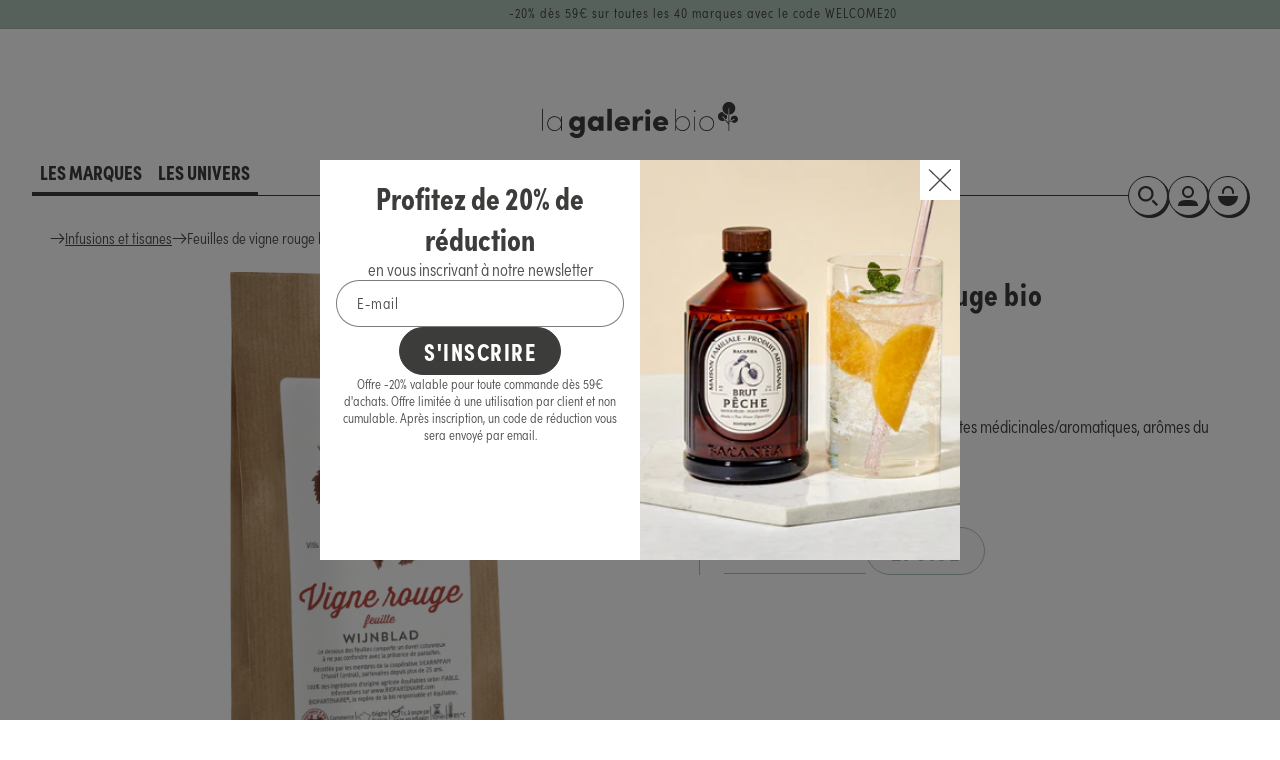

--- FILE ---
content_type: text/html; charset=utf-8
request_url: https://lagalerie.bio/products/herbier-de-france-feuilles-de-vigne-rouge-bio-origine-france-50-g
body_size: 55376
content:
<!doctype html>
<html class="no-js" lang="fr">
  <head>
    <meta charset="utf-8">
    <meta http-equiv="X-UA-Compatible" content="IE=edge">
    <meta name="viewport" content="width=device-width,initial-scale=1">
    <meta name="theme-color" content="">
    <link rel="canonical" href="https://lagalerie.bio/products/herbier-de-france-feuilles-de-vigne-rouge-bio-origine-france-50-g">
    <link rel="preconnect" href="https://cdn.shopify.com" crossorigin>
    <link rel="icon" type="image/png" href="//lagalerie.bio/cdn/shop/files/galerie-bio_favicon.png?crop=center&height=32&v=1682356706&width=32"><link rel="preconnect" href="https://fonts.shopifycdn.com" crossorigin><title>
      L&#39;herbier -- Feuilles de vigne rouge bio (origine France) - 50 g
 &ndash; La Galerie bio</title>

    

    

<meta property="og:site_name" content="La Galerie bio">
<meta property="og:url" content="https://lagalerie.bio/products/herbier-de-france-feuilles-de-vigne-rouge-bio-origine-france-50-g">
<meta property="og:title" content="L&#39;herbier -- Feuilles de vigne rouge bio (origine France) - 50 g">
<meta property="og:type" content="product">
<meta property="og:description" content="La Galerie bio : les boutiques des plus belles maisons bio.
Achetez les produits de vos marques bio préférées, profitez d&#39;un panier unique. Livraison gratuite dès 69€"><meta property="og:image" content="http://lagalerie.bio/cdn/shop/files/xy18hgd81fcjdpj9u5cy3ivob171.png?v=1721658706">
  <meta property="og:image:secure_url" content="https://lagalerie.bio/cdn/shop/files/xy18hgd81fcjdpj9u5cy3ivob171.png?v=1721658706">
  <meta property="og:image:width" content="303">
  <meta property="og:image:height" content="600"><meta property="og:price:amount" content="7,34">
  <meta property="og:price:currency" content="EUR"><meta name="twitter:card" content="summary_large_image">
<meta name="twitter:title" content="L&#39;herbier -- Feuilles de vigne rouge bio (origine France) - 50 g">
<meta name="twitter:description" content="La Galerie bio : les boutiques des plus belles maisons bio.
Achetez les produits de vos marques bio préférées, profitez d&#39;un panier unique. Livraison gratuite dès 69€">

    <link rel="stylesheet" href="https://use.typekit.net/hgh0myh.css">

    <script src="//lagalerie.bio/cdn/shop/t/4/assets/constants.js?v=95358004781563950421693464948" defer="defer"></script>
    <script src="//lagalerie.bio/cdn/shop/t/4/assets/pubsub.js?v=2921868252632587581693464948" defer="defer"></script>
    <script src="//lagalerie.bio/cdn/shop/t/4/assets/global.js?v=127210358271191040921693464948" defer="defer"></script>
    <script src="//lagalerie.bio/cdn/shop/t/4/assets/quick-add.js?v=21087258723263848871693464948" defer="defer"></script>
    <script src="//lagalerie.bio/cdn/shop/t/4/assets/product-form.js?v=131356358359907440381693464948" defer="defer"></script>
    <script>window.performance && window.performance.mark && window.performance.mark('shopify.content_for_header.start');</script><meta id="shopify-digital-wallet" name="shopify-digital-wallet" content="/74314187043/digital_wallets/dialog">
<link rel="alternate" type="application/json+oembed" href="https://lagalerie.bio/products/herbier-de-france-feuilles-de-vigne-rouge-bio-origine-france-50-g.oembed">
<script async="async" src="/checkouts/internal/preloads.js?locale=fr-FR"></script>
<script id="shopify-features" type="application/json">{"accessToken":"bf38468e56542a007ff0af4be1b196de","betas":["rich-media-storefront-analytics"],"domain":"lagalerie.bio","predictiveSearch":true,"shopId":74314187043,"locale":"fr"}</script>
<script>var Shopify = Shopify || {};
Shopify.shop = "la-galerie-bio.myshopify.com";
Shopify.locale = "fr";
Shopify.currency = {"active":"EUR","rate":"1.0"};
Shopify.country = "FR";
Shopify.theme = {"name":"2023-09_GalerieBio_v1.1_Dawn9.0.0","id":158642209059,"schema_name":"Dawn","schema_version":"9.0.0","theme_store_id":887,"role":"main"};
Shopify.theme.handle = "null";
Shopify.theme.style = {"id":null,"handle":null};
Shopify.cdnHost = "lagalerie.bio/cdn";
Shopify.routes = Shopify.routes || {};
Shopify.routes.root = "/";</script>
<script type="module">!function(o){(o.Shopify=o.Shopify||{}).modules=!0}(window);</script>
<script>!function(o){function n(){var o=[];function n(){o.push(Array.prototype.slice.apply(arguments))}return n.q=o,n}var t=o.Shopify=o.Shopify||{};t.loadFeatures=n(),t.autoloadFeatures=n()}(window);</script>
<script id="shop-js-analytics" type="application/json">{"pageType":"product"}</script>
<script defer="defer" async type="module" src="//lagalerie.bio/cdn/shopifycloud/shop-js/modules/v2/client.init-shop-cart-sync_BcDpqI9l.fr.esm.js"></script>
<script defer="defer" async type="module" src="//lagalerie.bio/cdn/shopifycloud/shop-js/modules/v2/chunk.common_a1Rf5Dlz.esm.js"></script>
<script defer="defer" async type="module" src="//lagalerie.bio/cdn/shopifycloud/shop-js/modules/v2/chunk.modal_Djra7sW9.esm.js"></script>
<script type="module">
  await import("//lagalerie.bio/cdn/shopifycloud/shop-js/modules/v2/client.init-shop-cart-sync_BcDpqI9l.fr.esm.js");
await import("//lagalerie.bio/cdn/shopifycloud/shop-js/modules/v2/chunk.common_a1Rf5Dlz.esm.js");
await import("//lagalerie.bio/cdn/shopifycloud/shop-js/modules/v2/chunk.modal_Djra7sW9.esm.js");

  window.Shopify.SignInWithShop?.initShopCartSync?.({"fedCMEnabled":true,"windoidEnabled":true});

</script>
<script id="__st">var __st={"a":74314187043,"offset":3600,"reqid":"0ef2612d-3caa-453c-a1ce-4cb4c8c0b33f-1769256042","pageurl":"lagalerie.bio\/products\/herbier-de-france-feuilles-de-vigne-rouge-bio-origine-france-50-g","u":"9178b93267f9","p":"product","rtyp":"product","rid":8707396763939};</script>
<script>window.ShopifyPaypalV4VisibilityTracking = true;</script>
<script id="captcha-bootstrap">!function(){'use strict';const t='contact',e='account',n='new_comment',o=[[t,t],['blogs',n],['comments',n],[t,'customer']],c=[[e,'customer_login'],[e,'guest_login'],[e,'recover_customer_password'],[e,'create_customer']],r=t=>t.map((([t,e])=>`form[action*='/${t}']:not([data-nocaptcha='true']) input[name='form_type'][value='${e}']`)).join(','),a=t=>()=>t?[...document.querySelectorAll(t)].map((t=>t.form)):[];function s(){const t=[...o],e=r(t);return a(e)}const i='password',u='form_key',d=['recaptcha-v3-token','g-recaptcha-response','h-captcha-response',i],f=()=>{try{return window.sessionStorage}catch{return}},m='__shopify_v',_=t=>t.elements[u];function p(t,e,n=!1){try{const o=window.sessionStorage,c=JSON.parse(o.getItem(e)),{data:r}=function(t){const{data:e,action:n}=t;return t[m]||n?{data:e,action:n}:{data:t,action:n}}(c);for(const[e,n]of Object.entries(r))t.elements[e]&&(t.elements[e].value=n);n&&o.removeItem(e)}catch(o){console.error('form repopulation failed',{error:o})}}const l='form_type',E='cptcha';function T(t){t.dataset[E]=!0}const w=window,h=w.document,L='Shopify',v='ce_forms',y='captcha';let A=!1;((t,e)=>{const n=(g='f06e6c50-85a8-45c8-87d0-21a2b65856fe',I='https://cdn.shopify.com/shopifycloud/storefront-forms-hcaptcha/ce_storefront_forms_captcha_hcaptcha.v1.5.2.iife.js',D={infoText:'Protégé par hCaptcha',privacyText:'Confidentialité',termsText:'Conditions'},(t,e,n)=>{const o=w[L][v],c=o.bindForm;if(c)return c(t,g,e,D).then(n);var r;o.q.push([[t,g,e,D],n]),r=I,A||(h.body.append(Object.assign(h.createElement('script'),{id:'captcha-provider',async:!0,src:r})),A=!0)});var g,I,D;w[L]=w[L]||{},w[L][v]=w[L][v]||{},w[L][v].q=[],w[L][y]=w[L][y]||{},w[L][y].protect=function(t,e){n(t,void 0,e),T(t)},Object.freeze(w[L][y]),function(t,e,n,w,h,L){const[v,y,A,g]=function(t,e,n){const i=e?o:[],u=t?c:[],d=[...i,...u],f=r(d),m=r(i),_=r(d.filter((([t,e])=>n.includes(e))));return[a(f),a(m),a(_),s()]}(w,h,L),I=t=>{const e=t.target;return e instanceof HTMLFormElement?e:e&&e.form},D=t=>v().includes(t);t.addEventListener('submit',(t=>{const e=I(t);if(!e)return;const n=D(e)&&!e.dataset.hcaptchaBound&&!e.dataset.recaptchaBound,o=_(e),c=g().includes(e)&&(!o||!o.value);(n||c)&&t.preventDefault(),c&&!n&&(function(t){try{if(!f())return;!function(t){const e=f();if(!e)return;const n=_(t);if(!n)return;const o=n.value;o&&e.removeItem(o)}(t);const e=Array.from(Array(32),(()=>Math.random().toString(36)[2])).join('');!function(t,e){_(t)||t.append(Object.assign(document.createElement('input'),{type:'hidden',name:u})),t.elements[u].value=e}(t,e),function(t,e){const n=f();if(!n)return;const o=[...t.querySelectorAll(`input[type='${i}']`)].map((({name:t})=>t)),c=[...d,...o],r={};for(const[a,s]of new FormData(t).entries())c.includes(a)||(r[a]=s);n.setItem(e,JSON.stringify({[m]:1,action:t.action,data:r}))}(t,e)}catch(e){console.error('failed to persist form',e)}}(e),e.submit())}));const S=(t,e)=>{t&&!t.dataset[E]&&(n(t,e.some((e=>e===t))),T(t))};for(const o of['focusin','change'])t.addEventListener(o,(t=>{const e=I(t);D(e)&&S(e,y())}));const B=e.get('form_key'),M=e.get(l),P=B&&M;t.addEventListener('DOMContentLoaded',(()=>{const t=y();if(P)for(const e of t)e.elements[l].value===M&&p(e,B);[...new Set([...A(),...v().filter((t=>'true'===t.dataset.shopifyCaptcha))])].forEach((e=>S(e,t)))}))}(h,new URLSearchParams(w.location.search),n,t,e,['guest_login'])})(!0,!0)}();</script>
<script integrity="sha256-4kQ18oKyAcykRKYeNunJcIwy7WH5gtpwJnB7kiuLZ1E=" data-source-attribution="shopify.loadfeatures" defer="defer" src="//lagalerie.bio/cdn/shopifycloud/storefront/assets/storefront/load_feature-a0a9edcb.js" crossorigin="anonymous"></script>
<script data-source-attribution="shopify.dynamic_checkout.dynamic.init">var Shopify=Shopify||{};Shopify.PaymentButton=Shopify.PaymentButton||{isStorefrontPortableWallets:!0,init:function(){window.Shopify.PaymentButton.init=function(){};var t=document.createElement("script");t.src="https://lagalerie.bio/cdn/shopifycloud/portable-wallets/latest/portable-wallets.fr.js",t.type="module",document.head.appendChild(t)}};
</script>
<script data-source-attribution="shopify.dynamic_checkout.buyer_consent">
  function portableWalletsHideBuyerConsent(e){var t=document.getElementById("shopify-buyer-consent"),n=document.getElementById("shopify-subscription-policy-button");t&&n&&(t.classList.add("hidden"),t.setAttribute("aria-hidden","true"),n.removeEventListener("click",e))}function portableWalletsShowBuyerConsent(e){var t=document.getElementById("shopify-buyer-consent"),n=document.getElementById("shopify-subscription-policy-button");t&&n&&(t.classList.remove("hidden"),t.removeAttribute("aria-hidden"),n.addEventListener("click",e))}window.Shopify?.PaymentButton&&(window.Shopify.PaymentButton.hideBuyerConsent=portableWalletsHideBuyerConsent,window.Shopify.PaymentButton.showBuyerConsent=portableWalletsShowBuyerConsent);
</script>
<script data-source-attribution="shopify.dynamic_checkout.cart.bootstrap">document.addEventListener("DOMContentLoaded",(function(){function t(){return document.querySelector("shopify-accelerated-checkout-cart, shopify-accelerated-checkout")}if(t())Shopify.PaymentButton.init();else{new MutationObserver((function(e,n){t()&&(Shopify.PaymentButton.init(),n.disconnect())})).observe(document.body,{childList:!0,subtree:!0})}}));
</script>
<link id="shopify-accelerated-checkout-styles" rel="stylesheet" media="screen" href="https://lagalerie.bio/cdn/shopifycloud/portable-wallets/latest/accelerated-checkout-backwards-compat.css" crossorigin="anonymous">
<style id="shopify-accelerated-checkout-cart">
        #shopify-buyer-consent {
  margin-top: 1em;
  display: inline-block;
  width: 100%;
}

#shopify-buyer-consent.hidden {
  display: none;
}

#shopify-subscription-policy-button {
  background: none;
  border: none;
  padding: 0;
  text-decoration: underline;
  font-size: inherit;
  cursor: pointer;
}

#shopify-subscription-policy-button::before {
  box-shadow: none;
}

      </style>
<script id="sections-script" data-sections="header" defer="defer" src="//lagalerie.bio/cdn/shop/t/4/compiled_assets/scripts.js?v=4346"></script>
<script>window.performance && window.performance.mark && window.performance.mark('shopify.content_for_header.end');</script>


    <style data-shopify>
      @font-face {
  font-family: Assistant;
  font-weight: 400;
  font-style: normal;
  font-display: swap;
  src: url("//lagalerie.bio/cdn/fonts/assistant/assistant_n4.9120912a469cad1cc292572851508ca49d12e768.woff2") format("woff2"),
       url("//lagalerie.bio/cdn/fonts/assistant/assistant_n4.6e9875ce64e0fefcd3f4446b7ec9036b3ddd2985.woff") format("woff");
}

      @font-face {
  font-family: Assistant;
  font-weight: 700;
  font-style: normal;
  font-display: swap;
  src: url("//lagalerie.bio/cdn/fonts/assistant/assistant_n7.bf44452348ec8b8efa3aa3068825305886b1c83c.woff2") format("woff2"),
       url("//lagalerie.bio/cdn/fonts/assistant/assistant_n7.0c887fee83f6b3bda822f1150b912c72da0f7b64.woff") format("woff");
}

      
      
      @font-face {
  font-family: Assistant;
  font-weight: 400;
  font-style: normal;
  font-display: swap;
  src: url("//lagalerie.bio/cdn/fonts/assistant/assistant_n4.9120912a469cad1cc292572851508ca49d12e768.woff2") format("woff2"),
       url("//lagalerie.bio/cdn/fonts/assistant/assistant_n4.6e9875ce64e0fefcd3f4446b7ec9036b3ddd2985.woff") format("woff");
}


      :root {
        --font-body-family: Assistant, sans-serif;
        --font-body-style: normal;
        --font-body-weight: 400;
        --font-body-weight-bold: 700;

        --font-heading-family: Assistant, sans-serif;
        --font-heading-style: normal;
        --font-heading-weight: 400;

        --font-body-scale: 1.0;
        --font-heading-scale: 1.0;

        --color-base-text: 18, 18, 18;
        --color-shadow: 18, 18, 18;
        --color-base-background-1: 255, 255, 255;
        --color-base-background-2: 243, 243, 243;
        --color-base-solid-button-labels: 195, 195, 175;
        --color-base-outline-button-labels: 18, 18, 18;
        --color-base-accent-1: 18, 18, 18;
        --color-base-accent-2: 195, 195, 175;
        --payment-terms-background-color: #ffffff;

        --gradient-base-background-1: #ffffff;
        --gradient-base-background-2: #f3f3f3;
        --gradient-base-accent-1: #121212;
        --gradient-base-accent-2: #c3c3af;

        --media-padding: px;
        --media-border-opacity: 0.0;
        --media-border-width: 0px;
        --media-radius: 0px;
        --media-shadow-opacity: 0.0;
        --media-shadow-horizontal-offset: 0px;
        --media-shadow-vertical-offset: 4px;
        --media-shadow-blur-radius: 5px;
        --media-shadow-visible: 0;

        --page-width: 160rem;
        --page-width-margin: 0rem;

        --product-card-image-padding: 0.0rem;
        --product-card-corner-radius: 0.0rem;
        --product-card-text-alignment: left;
        --product-card-border-width: 0.0rem;
        --product-card-border-opacity: 0.1;
        --product-card-shadow-opacity: 0.0;
        --product-card-shadow-visible: 0;
        --product-card-shadow-horizontal-offset: 0.0rem;
        --product-card-shadow-vertical-offset: 0.4rem;
        --product-card-shadow-blur-radius: 0.5rem;

        --collection-card-image-padding: 0.0rem;
        --collection-card-corner-radius: 0.0rem;
        --collection-card-text-alignment: left;
        --collection-card-border-width: 0.0rem;
        --collection-card-border-opacity: 0.1;
        --collection-card-shadow-opacity: 0.0;
        --collection-card-shadow-visible: 0;
        --collection-card-shadow-horizontal-offset: 0.0rem;
        --collection-card-shadow-vertical-offset: 0.4rem;
        --collection-card-shadow-blur-radius: 0.5rem;

        --blog-card-image-padding: 0.0rem;
        --blog-card-corner-radius: 0.0rem;
        --blog-card-text-alignment: left;
        --blog-card-border-width: 0.0rem;
        --blog-card-border-opacity: 0.1;
        --blog-card-shadow-opacity: 0.0;
        --blog-card-shadow-visible: 0;
        --blog-card-shadow-horizontal-offset: 0.0rem;
        --blog-card-shadow-vertical-offset: 0.4rem;
        --blog-card-shadow-blur-radius: 0.5rem;

        --badge-corner-radius: 4.0rem;

        --popup-border-width: 1px;
        --popup-border-opacity: 0.1;
        --popup-corner-radius: 0px;
        --popup-shadow-opacity: 0.0;
        --popup-shadow-horizontal-offset: 0px;
        --popup-shadow-vertical-offset: 4px;
        --popup-shadow-blur-radius: 5px;

        --drawer-border-width: 1px;
        --drawer-border-opacity: 0.1;
        --drawer-shadow-opacity: 0.0;
        --drawer-shadow-horizontal-offset: 0px;
        --drawer-shadow-vertical-offset: 4px;
        --drawer-shadow-blur-radius: 5px;

        --spacing-sections-desktop: 24px;
        --spacing-sections-mobile: 20px;

        --grid-desktop-vertical-spacing: 24px;
        --grid-desktop-horizontal-spacing: 24px;
        --grid-mobile-vertical-spacing: 12px;
        --grid-mobile-horizontal-spacing: 12px;

        --text-boxes-border-opacity: 0.1;
        --text-boxes-border-width: 0px;
        --text-boxes-radius: 0px;
        --text-boxes-shadow-opacity: 0.0;
        --text-boxes-shadow-visible: 0;
        --text-boxes-shadow-horizontal-offset: 0px;
        --text-boxes-shadow-vertical-offset: 4px;
        --text-boxes-shadow-blur-radius: 5px;

        --buttons-radius: 24px;
        --buttons-radius-outset: 25px;
        --buttons-border-width: 1px;
        --buttons-border-opacity: 1.0;
        --buttons-shadow-opacity: 0.0;
        --buttons-shadow-visible: 0;
        --buttons-shadow-horizontal-offset: 0px;
        --buttons-shadow-vertical-offset: 4px;
        --buttons-shadow-blur-radius: 5px;
        --buttons-border-offset: 0.3px;

        --inputs-radius: 24px;
        --inputs-border-width: 1px;
        --inputs-border-opacity: 0.55;
        --inputs-shadow-opacity: 0.0;
        --inputs-shadow-horizontal-offset: 0px;
        --inputs-margin-offset: 0px;
        --inputs-shadow-vertical-offset: 4px;
        --inputs-shadow-blur-radius: 5px;
        --inputs-radius-outset: 25px;

        --variant-pills-radius: 40px;
        --variant-pills-border-width: 1px;
        --variant-pills-border-opacity: 0.55;
        --variant-pills-shadow-opacity: 0.0;
        --variant-pills-shadow-horizontal-offset: 0px;
        --variant-pills-shadow-vertical-offset: 4px;
        --variant-pills-shadow-blur-radius: 5px;
      }

      *,
      *::before,
      *::after {
        box-sizing: inherit;
      }

      html {
        box-sizing: border-box;
        font-size: calc(var(--font-body-scale) * 62.5%);
        height: 100%;
      }

      body {
        display: grid;
        grid-template-rows: auto auto 1fr auto;
        grid-template-columns: 100%;
        min-height: 100%;
        margin: 0;
        font-size: 1.5rem;
        letter-spacing: 0.06rem;
        line-height: calc(1 + 0.8 / var(--font-body-scale));
        font-family: var(--font-body-family);
        font-style: var(--font-body-style);
        font-weight: var(--font-body-weight);
      }

      @media screen and (min-width: 750px) {
        body {
          font-size: 1.8rem;
        }
      }
    </style>

    <link href="//lagalerie.bio/cdn/shop/t/4/assets/base.css?v=52911195223659170591693464948" rel="stylesheet" type="text/css" media="all" />
    <link href="//lagalerie.bio/cdn/shop/t/4/assets/base-custom.css?v=35978487170856852681700126451" rel="stylesheet" type="text/css" media="all" />
    <link href="//lagalerie.bio/cdn/shop/t/4/assets/base-helpers.css?v=49264319047611250521700126452" rel="stylesheet" type="text/css" media="all" />
<link rel="preload" as="font" href="//lagalerie.bio/cdn/fonts/assistant/assistant_n4.9120912a469cad1cc292572851508ca49d12e768.woff2" type="font/woff2" crossorigin><link rel="preload" as="font" href="//lagalerie.bio/cdn/fonts/assistant/assistant_n4.9120912a469cad1cc292572851508ca49d12e768.woff2" type="font/woff2" crossorigin><link rel="stylesheet" href="//lagalerie.bio/cdn/shop/t/4/assets/component-predictive-search.css?v=51868002454313095681700157712" media="print" onload="this.media='all'"><script>document.documentElement.className = document.documentElement.className.replace('no-js', 'js');
    if (Shopify.designMode) {
      document.documentElement.classList.add('shopify-design-mode');
    }
    </script>

    <script>
  var sampleCount = 0;
</script>
    <script>if (localStorage.getItem("origin") === null) {
      const queryString = window.location.search;
      if (queryString.includes("ad-campaign")) {
        const urlParams = new URLSearchParams(queryString),
              origin = urlParams.get("ad-campaign");
        localStorage.setItem("origin", origin);
      }    
    }</script>

  <link href="https://monorail-edge.shopifysvc.com" rel="dns-prefetch">
<script>(function(){if ("sendBeacon" in navigator && "performance" in window) {try {var session_token_from_headers = performance.getEntriesByType('navigation')[0].serverTiming.find(x => x.name == '_s').description;} catch {var session_token_from_headers = undefined;}var session_cookie_matches = document.cookie.match(/_shopify_s=([^;]*)/);var session_token_from_cookie = session_cookie_matches && session_cookie_matches.length === 2 ? session_cookie_matches[1] : "";var session_token = session_token_from_headers || session_token_from_cookie || "";function handle_abandonment_event(e) {var entries = performance.getEntries().filter(function(entry) {return /monorail-edge.shopifysvc.com/.test(entry.name);});if (!window.abandonment_tracked && entries.length === 0) {window.abandonment_tracked = true;var currentMs = Date.now();var navigation_start = performance.timing.navigationStart;var payload = {shop_id: 74314187043,url: window.location.href,navigation_start,duration: currentMs - navigation_start,session_token,page_type: "product"};window.navigator.sendBeacon("https://monorail-edge.shopifysvc.com/v1/produce", JSON.stringify({schema_id: "online_store_buyer_site_abandonment/1.1",payload: payload,metadata: {event_created_at_ms: currentMs,event_sent_at_ms: currentMs}}));}}window.addEventListener('pagehide', handle_abandonment_event);}}());</script>
<script id="web-pixels-manager-setup">(function e(e,d,r,n,o){if(void 0===o&&(o={}),!Boolean(null===(a=null===(i=window.Shopify)||void 0===i?void 0:i.analytics)||void 0===a?void 0:a.replayQueue)){var i,a;window.Shopify=window.Shopify||{};var t=window.Shopify;t.analytics=t.analytics||{};var s=t.analytics;s.replayQueue=[],s.publish=function(e,d,r){return s.replayQueue.push([e,d,r]),!0};try{self.performance.mark("wpm:start")}catch(e){}var l=function(){var e={modern:/Edge?\/(1{2}[4-9]|1[2-9]\d|[2-9]\d{2}|\d{4,})\.\d+(\.\d+|)|Firefox\/(1{2}[4-9]|1[2-9]\d|[2-9]\d{2}|\d{4,})\.\d+(\.\d+|)|Chrom(ium|e)\/(9{2}|\d{3,})\.\d+(\.\d+|)|(Maci|X1{2}).+ Version\/(15\.\d+|(1[6-9]|[2-9]\d|\d{3,})\.\d+)([,.]\d+|)( \(\w+\)|)( Mobile\/\w+|) Safari\/|Chrome.+OPR\/(9{2}|\d{3,})\.\d+\.\d+|(CPU[ +]OS|iPhone[ +]OS|CPU[ +]iPhone|CPU IPhone OS|CPU iPad OS)[ +]+(15[._]\d+|(1[6-9]|[2-9]\d|\d{3,})[._]\d+)([._]\d+|)|Android:?[ /-](13[3-9]|1[4-9]\d|[2-9]\d{2}|\d{4,})(\.\d+|)(\.\d+|)|Android.+Firefox\/(13[5-9]|1[4-9]\d|[2-9]\d{2}|\d{4,})\.\d+(\.\d+|)|Android.+Chrom(ium|e)\/(13[3-9]|1[4-9]\d|[2-9]\d{2}|\d{4,})\.\d+(\.\d+|)|SamsungBrowser\/([2-9]\d|\d{3,})\.\d+/,legacy:/Edge?\/(1[6-9]|[2-9]\d|\d{3,})\.\d+(\.\d+|)|Firefox\/(5[4-9]|[6-9]\d|\d{3,})\.\d+(\.\d+|)|Chrom(ium|e)\/(5[1-9]|[6-9]\d|\d{3,})\.\d+(\.\d+|)([\d.]+$|.*Safari\/(?![\d.]+ Edge\/[\d.]+$))|(Maci|X1{2}).+ Version\/(10\.\d+|(1[1-9]|[2-9]\d|\d{3,})\.\d+)([,.]\d+|)( \(\w+\)|)( Mobile\/\w+|) Safari\/|Chrome.+OPR\/(3[89]|[4-9]\d|\d{3,})\.\d+\.\d+|(CPU[ +]OS|iPhone[ +]OS|CPU[ +]iPhone|CPU IPhone OS|CPU iPad OS)[ +]+(10[._]\d+|(1[1-9]|[2-9]\d|\d{3,})[._]\d+)([._]\d+|)|Android:?[ /-](13[3-9]|1[4-9]\d|[2-9]\d{2}|\d{4,})(\.\d+|)(\.\d+|)|Mobile Safari.+OPR\/([89]\d|\d{3,})\.\d+\.\d+|Android.+Firefox\/(13[5-9]|1[4-9]\d|[2-9]\d{2}|\d{4,})\.\d+(\.\d+|)|Android.+Chrom(ium|e)\/(13[3-9]|1[4-9]\d|[2-9]\d{2}|\d{4,})\.\d+(\.\d+|)|Android.+(UC? ?Browser|UCWEB|U3)[ /]?(15\.([5-9]|\d{2,})|(1[6-9]|[2-9]\d|\d{3,})\.\d+)\.\d+|SamsungBrowser\/(5\.\d+|([6-9]|\d{2,})\.\d+)|Android.+MQ{2}Browser\/(14(\.(9|\d{2,})|)|(1[5-9]|[2-9]\d|\d{3,})(\.\d+|))(\.\d+|)|K[Aa][Ii]OS\/(3\.\d+|([4-9]|\d{2,})\.\d+)(\.\d+|)/},d=e.modern,r=e.legacy,n=navigator.userAgent;return n.match(d)?"modern":n.match(r)?"legacy":"unknown"}(),u="modern"===l?"modern":"legacy",c=(null!=n?n:{modern:"",legacy:""})[u],f=function(e){return[e.baseUrl,"/wpm","/b",e.hashVersion,"modern"===e.buildTarget?"m":"l",".js"].join("")}({baseUrl:d,hashVersion:r,buildTarget:u}),m=function(e){var d=e.version,r=e.bundleTarget,n=e.surface,o=e.pageUrl,i=e.monorailEndpoint;return{emit:function(e){var a=e.status,t=e.errorMsg,s=(new Date).getTime(),l=JSON.stringify({metadata:{event_sent_at_ms:s},events:[{schema_id:"web_pixels_manager_load/3.1",payload:{version:d,bundle_target:r,page_url:o,status:a,surface:n,error_msg:t},metadata:{event_created_at_ms:s}}]});if(!i)return console&&console.warn&&console.warn("[Web Pixels Manager] No Monorail endpoint provided, skipping logging."),!1;try{return self.navigator.sendBeacon.bind(self.navigator)(i,l)}catch(e){}var u=new XMLHttpRequest;try{return u.open("POST",i,!0),u.setRequestHeader("Content-Type","text/plain"),u.send(l),!0}catch(e){return console&&console.warn&&console.warn("[Web Pixels Manager] Got an unhandled error while logging to Monorail."),!1}}}}({version:r,bundleTarget:l,surface:e.surface,pageUrl:self.location.href,monorailEndpoint:e.monorailEndpoint});try{o.browserTarget=l,function(e){var d=e.src,r=e.async,n=void 0===r||r,o=e.onload,i=e.onerror,a=e.sri,t=e.scriptDataAttributes,s=void 0===t?{}:t,l=document.createElement("script"),u=document.querySelector("head"),c=document.querySelector("body");if(l.async=n,l.src=d,a&&(l.integrity=a,l.crossOrigin="anonymous"),s)for(var f in s)if(Object.prototype.hasOwnProperty.call(s,f))try{l.dataset[f]=s[f]}catch(e){}if(o&&l.addEventListener("load",o),i&&l.addEventListener("error",i),u)u.appendChild(l);else{if(!c)throw new Error("Did not find a head or body element to append the script");c.appendChild(l)}}({src:f,async:!0,onload:function(){if(!function(){var e,d;return Boolean(null===(d=null===(e=window.Shopify)||void 0===e?void 0:e.analytics)||void 0===d?void 0:d.initialized)}()){var d=window.webPixelsManager.init(e)||void 0;if(d){var r=window.Shopify.analytics;r.replayQueue.forEach((function(e){var r=e[0],n=e[1],o=e[2];d.publishCustomEvent(r,n,o)})),r.replayQueue=[],r.publish=d.publishCustomEvent,r.visitor=d.visitor,r.initialized=!0}}},onerror:function(){return m.emit({status:"failed",errorMsg:"".concat(f," has failed to load")})},sri:function(e){var d=/^sha384-[A-Za-z0-9+/=]+$/;return"string"==typeof e&&d.test(e)}(c)?c:"",scriptDataAttributes:o}),m.emit({status:"loading"})}catch(e){m.emit({status:"failed",errorMsg:(null==e?void 0:e.message)||"Unknown error"})}}})({shopId: 74314187043,storefrontBaseUrl: "https://lagalerie.bio",extensionsBaseUrl: "https://extensions.shopifycdn.com/cdn/shopifycloud/web-pixels-manager",monorailEndpoint: "https://monorail-edge.shopifysvc.com/unstable/produce_batch",surface: "storefront-renderer",enabledBetaFlags: ["2dca8a86"],webPixelsConfigList: [{"id":"838172963","configuration":"{\"config\":\"{\\\"pixel_id\\\":\\\"G-QDKDVRHNHV\\\",\\\"gtag_events\\\":[{\\\"type\\\":\\\"begin_checkout\\\",\\\"action_label\\\":[\\\"G-QDKDVRHNHV\\\",\\\"AW-777570797\\\/IqFaCMTgu8UCEO2T4_IC\\\"]},{\\\"type\\\":\\\"search\\\",\\\"action_label\\\":[\\\"G-QDKDVRHNHV\\\",\\\"AW-777570797\\\/HpmWCMfgu8UCEO2T4_IC\\\"]},{\\\"type\\\":\\\"view_item\\\",\\\"action_label\\\":[\\\"G-QDKDVRHNHV\\\",\\\"AW-777570797\\\/6_1oCL7gu8UCEO2T4_IC\\\"]},{\\\"type\\\":\\\"purchase\\\",\\\"action_label\\\":[\\\"G-QDKDVRHNHV\\\",\\\"AW-777570797\\\/UP_CCLvgu8UCEO2T4_IC\\\"]},{\\\"type\\\":\\\"page_view\\\",\\\"action_label\\\":[\\\"G-QDKDVRHNHV\\\",\\\"AW-777570797\\\/0KltCLjgu8UCEO2T4_IC\\\"]},{\\\"type\\\":\\\"add_payment_info\\\",\\\"action_label\\\":[\\\"G-QDKDVRHNHV\\\",\\\"AW-777570797\\\/W5BsCMrgu8UCEO2T4_IC\\\"]},{\\\"type\\\":\\\"add_to_cart\\\",\\\"action_label\\\":[\\\"G-QDKDVRHNHV\\\",\\\"AW-777570797\\\/WfP3CMHgu8UCEO2T4_IC\\\"]}],\\\"enable_monitoring_mode\\\":false}\"}","eventPayloadVersion":"v1","runtimeContext":"OPEN","scriptVersion":"b2a88bafab3e21179ed38636efcd8a93","type":"APP","apiClientId":1780363,"privacyPurposes":[],"dataSharingAdjustments":{"protectedCustomerApprovalScopes":["read_customer_address","read_customer_email","read_customer_name","read_customer_personal_data","read_customer_phone"]}},{"id":"shopify-app-pixel","configuration":"{}","eventPayloadVersion":"v1","runtimeContext":"STRICT","scriptVersion":"0450","apiClientId":"shopify-pixel","type":"APP","privacyPurposes":["ANALYTICS","MARKETING"]},{"id":"shopify-custom-pixel","eventPayloadVersion":"v1","runtimeContext":"LAX","scriptVersion":"0450","apiClientId":"shopify-pixel","type":"CUSTOM","privacyPurposes":["ANALYTICS","MARKETING"]}],isMerchantRequest: false,initData: {"shop":{"name":"La Galerie bio","paymentSettings":{"currencyCode":"EUR"},"myshopifyDomain":"la-galerie-bio.myshopify.com","countryCode":"FR","storefrontUrl":"https:\/\/lagalerie.bio"},"customer":null,"cart":null,"checkout":null,"productVariants":[{"price":{"amount":7.34,"currencyCode":"EUR"},"product":{"title":"L'herbier -- Feuilles de vigne rouge bio (origine France) - 50 g","vendor":"La Galerie Bio","id":"8707396763939","untranslatedTitle":"L'herbier -- Feuilles de vigne rouge bio (origine France) - 50 g","url":"\/products\/herbier-de-france-feuilles-de-vigne-rouge-bio-origine-france-50-g","type":"L'herbier"},"id":"46609609621795","image":{"src":"\/\/lagalerie.bio\/cdn\/shop\/files\/xy18hgd81fcjdpj9u5cy3ivob171.png?v=1721658706"},"sku":"AIHER0026","title":"Default Title","untranslatedTitle":"Default Title"}],"purchasingCompany":null},},"https://lagalerie.bio/cdn","fcfee988w5aeb613cpc8e4bc33m6693e112",{"modern":"","legacy":""},{"shopId":"74314187043","storefrontBaseUrl":"https:\/\/lagalerie.bio","extensionBaseUrl":"https:\/\/extensions.shopifycdn.com\/cdn\/shopifycloud\/web-pixels-manager","surface":"storefront-renderer","enabledBetaFlags":"[\"2dca8a86\"]","isMerchantRequest":"false","hashVersion":"fcfee988w5aeb613cpc8e4bc33m6693e112","publish":"custom","events":"[[\"page_viewed\",{}],[\"product_viewed\",{\"productVariant\":{\"price\":{\"amount\":7.34,\"currencyCode\":\"EUR\"},\"product\":{\"title\":\"L'herbier -- Feuilles de vigne rouge bio (origine France) - 50 g\",\"vendor\":\"La Galerie Bio\",\"id\":\"8707396763939\",\"untranslatedTitle\":\"L'herbier -- Feuilles de vigne rouge bio (origine France) - 50 g\",\"url\":\"\/products\/herbier-de-france-feuilles-de-vigne-rouge-bio-origine-france-50-g\",\"type\":\"L'herbier\"},\"id\":\"46609609621795\",\"image\":{\"src\":\"\/\/lagalerie.bio\/cdn\/shop\/files\/xy18hgd81fcjdpj9u5cy3ivob171.png?v=1721658706\"},\"sku\":\"AIHER0026\",\"title\":\"Default Title\",\"untranslatedTitle\":\"Default Title\"}}]]"});</script><script>
  window.ShopifyAnalytics = window.ShopifyAnalytics || {};
  window.ShopifyAnalytics.meta = window.ShopifyAnalytics.meta || {};
  window.ShopifyAnalytics.meta.currency = 'EUR';
  var meta = {"product":{"id":8707396763939,"gid":"gid:\/\/shopify\/Product\/8707396763939","vendor":"La Galerie Bio","type":"L'herbier","handle":"herbier-de-france-feuilles-de-vigne-rouge-bio-origine-france-50-g","variants":[{"id":46609609621795,"price":734,"name":"L'herbier -- Feuilles de vigne rouge bio (origine France) - 50 g","public_title":null,"sku":"AIHER0026"}],"remote":false},"page":{"pageType":"product","resourceType":"product","resourceId":8707396763939,"requestId":"0ef2612d-3caa-453c-a1ce-4cb4c8c0b33f-1769256042"}};
  for (var attr in meta) {
    window.ShopifyAnalytics.meta[attr] = meta[attr];
  }
</script>
<script class="analytics">
  (function () {
    var customDocumentWrite = function(content) {
      var jquery = null;

      if (window.jQuery) {
        jquery = window.jQuery;
      } else if (window.Checkout && window.Checkout.$) {
        jquery = window.Checkout.$;
      }

      if (jquery) {
        jquery('body').append(content);
      }
    };

    var hasLoggedConversion = function(token) {
      if (token) {
        return document.cookie.indexOf('loggedConversion=' + token) !== -1;
      }
      return false;
    }

    var setCookieIfConversion = function(token) {
      if (token) {
        var twoMonthsFromNow = new Date(Date.now());
        twoMonthsFromNow.setMonth(twoMonthsFromNow.getMonth() + 2);

        document.cookie = 'loggedConversion=' + token + '; expires=' + twoMonthsFromNow;
      }
    }

    var trekkie = window.ShopifyAnalytics.lib = window.trekkie = window.trekkie || [];
    if (trekkie.integrations) {
      return;
    }
    trekkie.methods = [
      'identify',
      'page',
      'ready',
      'track',
      'trackForm',
      'trackLink'
    ];
    trekkie.factory = function(method) {
      return function() {
        var args = Array.prototype.slice.call(arguments);
        args.unshift(method);
        trekkie.push(args);
        return trekkie;
      };
    };
    for (var i = 0; i < trekkie.methods.length; i++) {
      var key = trekkie.methods[i];
      trekkie[key] = trekkie.factory(key);
    }
    trekkie.load = function(config) {
      trekkie.config = config || {};
      trekkie.config.initialDocumentCookie = document.cookie;
      var first = document.getElementsByTagName('script')[0];
      var script = document.createElement('script');
      script.type = 'text/javascript';
      script.onerror = function(e) {
        var scriptFallback = document.createElement('script');
        scriptFallback.type = 'text/javascript';
        scriptFallback.onerror = function(error) {
                var Monorail = {
      produce: function produce(monorailDomain, schemaId, payload) {
        var currentMs = new Date().getTime();
        var event = {
          schema_id: schemaId,
          payload: payload,
          metadata: {
            event_created_at_ms: currentMs,
            event_sent_at_ms: currentMs
          }
        };
        return Monorail.sendRequest("https://" + monorailDomain + "/v1/produce", JSON.stringify(event));
      },
      sendRequest: function sendRequest(endpointUrl, payload) {
        // Try the sendBeacon API
        if (window && window.navigator && typeof window.navigator.sendBeacon === 'function' && typeof window.Blob === 'function' && !Monorail.isIos12()) {
          var blobData = new window.Blob([payload], {
            type: 'text/plain'
          });

          if (window.navigator.sendBeacon(endpointUrl, blobData)) {
            return true;
          } // sendBeacon was not successful

        } // XHR beacon

        var xhr = new XMLHttpRequest();

        try {
          xhr.open('POST', endpointUrl);
          xhr.setRequestHeader('Content-Type', 'text/plain');
          xhr.send(payload);
        } catch (e) {
          console.log(e);
        }

        return false;
      },
      isIos12: function isIos12() {
        return window.navigator.userAgent.lastIndexOf('iPhone; CPU iPhone OS 12_') !== -1 || window.navigator.userAgent.lastIndexOf('iPad; CPU OS 12_') !== -1;
      }
    };
    Monorail.produce('monorail-edge.shopifysvc.com',
      'trekkie_storefront_load_errors/1.1',
      {shop_id: 74314187043,
      theme_id: 158642209059,
      app_name: "storefront",
      context_url: window.location.href,
      source_url: "//lagalerie.bio/cdn/s/trekkie.storefront.8d95595f799fbf7e1d32231b9a28fd43b70c67d3.min.js"});

        };
        scriptFallback.async = true;
        scriptFallback.src = '//lagalerie.bio/cdn/s/trekkie.storefront.8d95595f799fbf7e1d32231b9a28fd43b70c67d3.min.js';
        first.parentNode.insertBefore(scriptFallback, first);
      };
      script.async = true;
      script.src = '//lagalerie.bio/cdn/s/trekkie.storefront.8d95595f799fbf7e1d32231b9a28fd43b70c67d3.min.js';
      first.parentNode.insertBefore(script, first);
    };
    trekkie.load(
      {"Trekkie":{"appName":"storefront","development":false,"defaultAttributes":{"shopId":74314187043,"isMerchantRequest":null,"themeId":158642209059,"themeCityHash":"11706717881065876734","contentLanguage":"fr","currency":"EUR"},"isServerSideCookieWritingEnabled":true,"monorailRegion":"shop_domain","enabledBetaFlags":["65f19447"]},"Session Attribution":{},"S2S":{"facebookCapiEnabled":false,"source":"trekkie-storefront-renderer","apiClientId":580111}}
    );

    var loaded = false;
    trekkie.ready(function() {
      if (loaded) return;
      loaded = true;

      window.ShopifyAnalytics.lib = window.trekkie;

      var originalDocumentWrite = document.write;
      document.write = customDocumentWrite;
      try { window.ShopifyAnalytics.merchantGoogleAnalytics.call(this); } catch(error) {};
      document.write = originalDocumentWrite;

      window.ShopifyAnalytics.lib.page(null,{"pageType":"product","resourceType":"product","resourceId":8707396763939,"requestId":"0ef2612d-3caa-453c-a1ce-4cb4c8c0b33f-1769256042","shopifyEmitted":true});

      var match = window.location.pathname.match(/checkouts\/(.+)\/(thank_you|post_purchase)/)
      var token = match? match[1]: undefined;
      if (!hasLoggedConversion(token)) {
        setCookieIfConversion(token);
        window.ShopifyAnalytics.lib.track("Viewed Product",{"currency":"EUR","variantId":46609609621795,"productId":8707396763939,"productGid":"gid:\/\/shopify\/Product\/8707396763939","name":"L'herbier -- Feuilles de vigne rouge bio (origine France) - 50 g","price":"7.34","sku":"AIHER0026","brand":"La Galerie Bio","variant":null,"category":"L'herbier","nonInteraction":true,"remote":false},undefined,undefined,{"shopifyEmitted":true});
      window.ShopifyAnalytics.lib.track("monorail:\/\/trekkie_storefront_viewed_product\/1.1",{"currency":"EUR","variantId":46609609621795,"productId":8707396763939,"productGid":"gid:\/\/shopify\/Product\/8707396763939","name":"L'herbier -- Feuilles de vigne rouge bio (origine France) - 50 g","price":"7.34","sku":"AIHER0026","brand":"La Galerie Bio","variant":null,"category":"L'herbier","nonInteraction":true,"remote":false,"referer":"https:\/\/lagalerie.bio\/products\/herbier-de-france-feuilles-de-vigne-rouge-bio-origine-france-50-g"});
      }
    });


        var eventsListenerScript = document.createElement('script');
        eventsListenerScript.async = true;
        eventsListenerScript.src = "//lagalerie.bio/cdn/shopifycloud/storefront/assets/shop_events_listener-3da45d37.js";
        document.getElementsByTagName('head')[0].appendChild(eventsListenerScript);

})();</script>
<script
  defer
  src="https://lagalerie.bio/cdn/shopifycloud/perf-kit/shopify-perf-kit-3.0.4.min.js"
  data-application="storefront-renderer"
  data-shop-id="74314187043"
  data-render-region="gcp-us-east1"
  data-page-type="product"
  data-theme-instance-id="158642209059"
  data-theme-name="Dawn"
  data-theme-version="9.0.0"
  data-monorail-region="shop_domain"
  data-resource-timing-sampling-rate="10"
  data-shs="true"
  data-shs-beacon="true"
  data-shs-export-with-fetch="true"
  data-shs-logs-sample-rate="1"
  data-shs-beacon-endpoint="https://lagalerie.bio/api/collect"
></script>
</head>

  <body class="gradient">
    <a class="skip-to-content-link button visually-hidden" href="#MainContent">
      Ignorer et passer au contenu
    </a><script src="//lagalerie.bio/cdn/shop/t/4/assets/cart.js?v=85577952494632854741693464948" defer="defer"></script>

<style>
  .drawer {
    visibility: hidden;
  }
</style>

<cart-drawer class="drawer is-empty">
  <div id="CartDrawer" class="cart-drawer">
    <div id="CartDrawer-Overlay" class="cart-drawer__overlay display-when-empty"></div>
    <div class="drawer__inner" role="dialog" aria-modal="true" aria-label="Panier" tabindex="-1"><div class="drawer__inner-empty">
          <div class="cart-drawer__warnings center">
            <div class="cart-drawer__empty-content">
              <h2 class="cart__empty-text">Votre panier est vide</h2>
              <button class="drawer__close" type="button" onclick="this.closest('cart-drawer').close()" aria-label="Fermer">
                <svg
  xmlns="http://www.w3.org/2000/svg"
  aria-hidden="true"
  focusable="false"
  class="icon icon-close"
  fill="none"
  viewBox="0 0 18 17"
>
  <path d="M.865 15.978a.5.5 0 00.707.707l7.433-7.431 7.579 7.282a.501.501 0 00.846-.37.5.5 0 00-.153-.351L9.712 8.546l7.417-7.416a.5.5 0 10-.707-.708L8.991 7.853 1.413.573a.5.5 0 10-.693.72l7.563 7.268-7.418 7.417z" fill="currentColor">
</svg>

              </button>
              <div class="flex align-items-center justify-content-center">
                <a href="/" class="g-btn primary">
                  Continuer les achats
                </a>
              </div><p class="cart__login-title h3">Vous possédez un compte ?</p>
                <p class="cart__login-paragraph">
                  <a href="/account/login" class="link underlined-link">Connectez-vous</a> pour payer plus vite.
                </p></div>
          </div></div><div class="drawer__header">
        <h2 class="drawer__heading h2-display flex align-items-center gap-s">
          <span class="flex align-items-center justify-content-center"><svg xmlns="http://www.w3.org/2000/svg" 
  width="24px" 
  height="24px" 
  viewBox="0 0 24 24" 
  class="svg svg-icon cart" 
  preserveAspectRatio="xMidYMid meet">
  <title>Panier</title>
  <path style="--fill: var(--carbon);" d="m0,12c0,6.63,5.37,12,12,12s12-5.37,12-12H0Z"/>
      <path style="--fill: var(--carbon);" d="m16.8,9.36h2.4v-2.16c0-3.98-3.22-7.2-7.2-7.2s-7.2,3.22-7.2,7.2v2.16h2.4v-2.16c0-2.65,2.15-4.8,4.8-4.8s4.8,2.15,4.8,4.8v2.16Z"/>
</svg></span>
          Panier
        </h2>
        <button class="drawer__close" type="button" onclick="this.closest('cart-drawer').close()" aria-label="Fermer">
          <svg
  xmlns="http://www.w3.org/2000/svg"
  aria-hidden="true"
  focusable="false"
  class="icon icon-close"
  fill="none"
  viewBox="0 0 18 17"
>
  <path d="M.865 15.978a.5.5 0 00.707.707l7.433-7.431 7.579 7.282a.501.501 0 00.846-.37.5.5 0 00-.153-.351L9.712 8.546l7.417-7.416a.5.5 0 10-.707-.708L8.991 7.853 1.413.573a.5.5 0 10-.693.72l7.563 7.268-7.418 7.417z" fill="currentColor">
</svg>

        </button>
      </div>
      <cart-drawer-items class=" is-empty">
        <form action="/cart" id="CartDrawer-Form" class="cart__contents cart-drawer__form" method="post">
          <div id="CartDrawer-CartItems" class="drawer__contents js-contents"><p id="CartDrawer-LiveRegionText" class="visually-hidden" role="status"></p>
            <p id="CartDrawer-LineItemStatus" class="visually-hidden" aria-hidden="true" role="status">
              Chargement en cours...
            </p>
          </div>
          <div id="CartDrawer-CartErrors" role="alert"></div>
        </form>
      </cart-drawer-items><div class="drawer__incentives">
          <link href="//lagalerie.bio/cdn/shop/t/4/assets/component-cart-incentives.css?v=154721361280659044131693464948" rel="stylesheet" type="text/css" media="all" />
<style>
  .line-achieved {
    width: 0.0%;
  }
  .cart-incentives .line-status > span {
    left: 0.0%;
  }
</style>

<div class="cart-incentives">
  <div><div class="line-title flex align-items-baseline justify-content-space-between small-justify-content-center wrap">
        <div class="flex align-items-baseline gap-xs">
          <svg xmlns="http://www.w3.org/2000/svg" 
  width="26.7px" 
  height="24px" 
  viewBox="0 0 26.7 24" 
  class="svg svg-icon delivery" 
  preserveAspectRatio="xMidYMid meet">
  
  <path style="--fill: var(--carbon);" d="m8.11,23.63L.23,14.02c-.21-.26-.28-.61-.18-.93L3.62,1.4c.12-.4.48-.68.9-.71L16.73,0c.28-.02.56.09.76.28l8.91,8.66c.27.26.37.66.26,1.02l-3.53,11.35c-.11.37-.43.64-.81.69l-13.28,1.98c-.35.05-.7-.08-.92-.36ZM2.68,13.05l6.82,8.33,11.5-1.72,2.98-9.56-7.77-7.56-10.49.6-3.03,9.9Z"/>
      <polygon style="--fill: var(--carbon);" points="10.18 23.14 7.8 22.31 11.98 10.4 25.23 8.5 25.59 10.98 13.85 12.67 10.18 23.14"/>
      <polygon style="--fill: var(--carbon);" points="7.96 12.76 7.16 11.74 6.9 10.27 6.09 10.37 7.7 5.34 20.72 4.05 20.97 6.55 9.59 7.68 7.96 12.76"/>
      <rect style="--fill: var(--carbon);" x="7.59" y=".45" width="2.51" height="12.58" transform="translate(-2.26 7.32) rotate(-40.31)"/>
</svg>
          <span>Complétez votre panier pour <strong>la livraison offerte</strong></span>
        </div>
        <span>69,00 € restant</span>
      </div>
      <div class="line-lines">
        <div class="line-base display-when-empty">
          <div class="line-achieved display-when-empty"></div>
        </div>
      </div></div>
</div>
        </div><div class="sheared-line top display-when-empty no-shrink"></div>
      <div class="drawer__footer flex column gap"> 
        
        <!-- Start blocks -->
        <!-- Subtotals -->
        
        <div class="cart-drawer__footer" >
          <div class="totals" role="status">
            <h2 class="totals__subtotal">Sous-total</h2>
            <p class="totals__subtotal-value">0,00 € EUR</p>
          </div>

          <div></div>
          
        </div>

        <!-- CTAs -->

        <div class="cart__ctas" >
                  
          <button disabled class="g-btn primary w100">
            continuer vers le panier
          </button></div>
      </div>
    </div>
  </div>
</cart-drawer>

<script>
  document.addEventListener('DOMContentLoaded', function () {
    function isIE() {
      const ua = window.navigator.userAgent;
      const msie = ua.indexOf('MSIE ');
      const trident = ua.indexOf('Trident/');

      return msie > 0 || trident > 0;
    }

    if (!isIE()) return;
    const cartSubmitInput = document.createElement('input');
    cartSubmitInput.setAttribute('name', 'checkout');
    cartSubmitInput.setAttribute('type', 'hidden');
    document.querySelector('#cart').appendChild(cartSubmitInput);
    document.querySelector('#checkout').addEventListener('click', function (event) {
      document.querySelector('#cart').submit();
    });
  });
</script>
<div id="shopify-section-popup" class="shopify-section"><link href="//lagalerie.bio/cdn/shop/t/4/assets/section-popup.css?v=46014105324322366031738574269" rel="stylesheet" type="text/css" media="all" />
<div class="popup-container popup-close align-items-center justify-content-center">
      <div class="popup">
        <div class="popup-inner flex align-items-stretch justify-content-center small-column-reverse small-align-items-center wrap">
          <div class="popup-inner_content flex column align-items-center gap">
            <div class="content-main flex column align-items-center gap-s"><h2 class="h2-impact text-center">Profitez de 20% de réduction</h2><p class="text-center"><p>en vous inscrivant à notre newsletter</p></p></div>
            <div class="content-form"><form method="post" action="/contact#PopupForm" id="PopupForm" accept-charset="UTF-8" class="newsletter-form"><input type="hidden" name="form_type" value="customer" /><input type="hidden" name="utf8" value="✓" /><input type="hidden" name="contact[tags]" value="popup"><div class="newsletter-form__field-wrapper flex column align-items-center gap-s">
                    <div class="field">
                      <input
                        id="NewsletterForm--popup"
                        type="email"
                        name="contact[email]"
                        class="field__input"
                        value=""
                        aria-required="true"
                        autocorrect="off"
                        autocapitalize="off"
                        autocomplete="email"
                        
                        placeholder="E-mail"
                        required
                      >
                      <label class="field__label" for="NewsletterForm--popup">
                        E-mail
                      </label>
                    </div>
                    <button type="submit" class="g-btn plain primary" name="commit" id="Subscribe" aria-label="S&#39;inscrire">
                      S&#39;inscrire
                    </button></div></form></div><div class="content-terms">
                <p>Offre -20% valable pour toute commande dès 59€ d'achats. Offre limitée à une utilisation par client et non cumulable. Après inscription, un code de réduction vous sera envoyé par email.</p>
              </div></div>
          <div class="popup-inner_media">
            <img
  srcset="//lagalerie.bio/cdn/shop/files/Cate_SaveursClassiques.png?v=1690903493&width=165 165w,//lagalerie.bio/cdn/shop/files/Cate_SaveursClassiques.png?v=1690903493&width=360 360w,//lagalerie.bio/cdn/shop/files/Cate_SaveursClassiques.png?v=1690903493&width=533 533w,//lagalerie.bio/cdn/shop/files/Cate_SaveursClassiques.png?v=1690903493 600w
  "
  src="//lagalerie.bio/cdn/shop/files/Cate_SaveursClassiques.png?v=1690903493&width=533"
  sizes="(min-width: 1600px) 367px, (min-width: 990px) calc((100vw - 130px) / 4), (min-width: 750px) calc((100vw - 120px) / 3), calc((100vw - 35px) / 2)"
  alt=""
  class="motion-reduce"
  loading="lazy"
  width="600"
  height="600"
>
            <span class="popup-close flex align-items-center justify-content-center"><svg
  xmlns="http://www.w3.org/2000/svg"
  aria-hidden="true"
  focusable="false"
  class="icon icon-close"
  fill="none"
  viewBox="0 0 18 17"
>
  <path d="M.865 15.978a.5.5 0 00.707.707l7.433-7.431 7.579 7.282a.501.501 0 00.846-.37.5.5 0 00-.153-.351L9.712 8.546l7.417-7.416a.5.5 0 10-.707-.708L8.991 7.853 1.413.573a.5.5 0 10-.693.72l7.563 7.268-7.418 7.417z" fill="currentColor">
</svg>
</span>
          </div>
        </div>
      </div>
    </div>
  
    <script>
      
      let show = () => {
        setTimeout(() => {
          document.querySelector('.popup-container').classList.add('show');
        }, 1000);
      }
      
      if(localStorage.getItem('popedUp') !== null) {
        const msToDay = 24*60*60*1000,
              now = new Date(),
              timeNow = Math.floor(now.getTime() / msToDay),
              timeStored = Math.floor(localStorage.getItem('popedUp') / msToDay);
        if ((timeNow - timeStored) >= 60) {
          show();
        }
      } else {
        show();
      }
      
      document.querySelectorAll('.popup-close').forEach (item => {
        item.addEventListener('click', function() {
          document.querySelector('.popup-container').classList.remove('show');
          const timestamp = new Date();
          localStorage.setItem('popedUp', timestamp.getTime());
        });
      });
    </script>
</div>

    <!-- BEGIN sections: announcement-group -->
<div id="shopify-section-sections--20738743599395__announcement-bar" class="shopify-section shopify-section-group-announcement-group announcement-bar-section"><div class="announcement-bar" role="region" aria-label="Annonce" >
  <div class="page-width relative">
    <div class="announcement-bar__messages flex align-items-center"><p class="announcement-bar__message flex align-items-center justify-content-center gap-xs">
            <span>Livraison gratuite dès 69,00 € d&#39;achats</span></p><p class="announcement-bar__message flex align-items-center justify-content-center gap-xs">
            <span>-20% dès 59€ sur toutes les 40 marques avec le code WELCOME20</span></p></div>
  </div>
</div><style>
    .announcement-bar__messages {
      width: calc(100% * 2);
      -webkit-animation: announcement-animation 8s ease infinite;
      animation: announcement-animation 8s ease infinite;
    }
    .announcement-bar__message {
      width: calc(100% / 2);
    }
    @keyframes announcement-animation {
      0% { left: 100%; }
      
12.5% { left: -0.0%;  }
37.5% { left: -0.0%;  }
62.5% { left: -100.0%;  }
87.5% { left: -100.0%;  }
      100% { left: -200.0%; }
    }
  </style>
</div>
<!-- END sections: announcement-group -->

    <!-- BEGIN sections: header-group -->
<div id="shopify-section-sections--20738744451363__header" class="shopify-section shopify-section-group-header-group section-header"><link rel="stylesheet" href="//lagalerie.bio/cdn/shop/t/4/assets/component-list-menu.css?v=151968516119678728991693464948" media="print" onload="this.media='all'">
<link rel="stylesheet" href="//lagalerie.bio/cdn/shop/t/4/assets/component-search.css?v=184225813856820874251693464948" media="print" onload="this.media='all'">
<link rel="stylesheet" href="//lagalerie.bio/cdn/shop/t/4/assets/component-menu-drawer.css?v=28352119025519514871693464948" media="print" onload="this.media='all'">
<link rel="stylesheet" href="//lagalerie.bio/cdn/shop/t/4/assets/component-cart-notification.css?v=108833082844665799571693464948" media="print" onload="this.media='all'">
<link rel="stylesheet" href="//lagalerie.bio/cdn/shop/t/4/assets/component-price.css?v=65402837579211014041693464948" media="print" onload="this.media='all'">
<link rel="stylesheet" href="//lagalerie.bio/cdn/shop/t/4/assets/component-loading-overlay.css?v=167310470843593579841693464948" media="print" onload="this.media='all'">

<link href="//lagalerie.bio/cdn/shop/t/4/assets/component-totals.css?v=86168756436424464851693464948" rel="stylesheet" type="text/css" media="all" />
<link href="//lagalerie.bio/cdn/shop/t/4/assets/component-price.css?v=65402837579211014041693464948" rel="stylesheet" type="text/css" media="all" />
<link href="//lagalerie.bio/cdn/shop/t/4/assets/component-discounts.css?v=152760482443307489271693464948" rel="stylesheet" type="text/css" media="all" />
<link href="//lagalerie.bio/cdn/shop/t/4/assets/component-loading-overlay.css?v=167310470843593579841693464948" rel="stylesheet" type="text/css" media="all" />
<link href="//lagalerie.bio/cdn/shop/t/4/assets/section-header.css?v=6160622276372053531696487912" rel="stylesheet" type="text/css" media="all" />

<noscript><link href="//lagalerie.bio/cdn/shop/t/4/assets/component-list-menu.css?v=151968516119678728991693464948" rel="stylesheet" type="text/css" media="all" /></noscript>
<noscript><link href="//lagalerie.bio/cdn/shop/t/4/assets/component-search.css?v=184225813856820874251693464948" rel="stylesheet" type="text/css" media="all" /></noscript>
<noscript><link href="//lagalerie.bio/cdn/shop/t/4/assets/component-menu-drawer.css?v=28352119025519514871693464948" rel="stylesheet" type="text/css" media="all" /></noscript>
<noscript><link href="//lagalerie.bio/cdn/shop/t/4/assets/component-cart-notification.css?v=108833082844665799571693464948" rel="stylesheet" type="text/css" media="all" /></noscript>

<script src="//lagalerie.bio/cdn/shop/t/4/assets/details-disclosure.js?v=153497636716254413831693464948" defer="defer"></script>
<script src="//lagalerie.bio/cdn/shop/t/4/assets/details-modal.js?v=4511761896672669691693464948" defer="defer"></script>
<script src="//lagalerie.bio/cdn/shop/t/4/assets/cart-notification.js?v=160453272920806432391693464948" defer="defer"></script>
<script src="//lagalerie.bio/cdn/shop/t/4/assets/search-form.js?v=113639710312857635801693464948" defer="defer"></script><link href="//lagalerie.bio/cdn/shop/t/4/assets/component-cart.css?v=54572940281598155981693464948" rel="stylesheet" type="text/css" media="all" />
  <link href="//lagalerie.bio/cdn/shop/t/4/assets/component-cart-drawer.css?v=177794978739200751771693464948" rel="stylesheet" type="text/css" media="all" />
  <script src="//lagalerie.bio/cdn/shop/t/4/assets/cart-drawer.js?v=44260131999403604181693464948" defer="defer"></script><svg xmlns="http://www.w3.org/2000/svg" class="hidden">
  <symbol id="icon-search" viewbox="0 0 18 19" fill="none">
    <path fill-rule="evenodd" clip-rule="evenodd" d="M11.03 11.68A5.784 5.784 0 112.85 3.5a5.784 5.784 0 018.18 8.18zm.26 1.12a6.78 6.78 0 11.72-.7l5.4 5.4a.5.5 0 11-.71.7l-5.41-5.4z" fill="currentColor"/>
  </symbol>

  <symbol id="icon-reset" class="icon icon-close"  fill="none" viewBox="0 0 18 18" stroke="currentColor">
    <circle r="8.5" cy="9" cx="9" stroke-opacity="0.2"/>
    <path d="M6.82972 6.82915L1.17193 1.17097" stroke-linecap="round" stroke-linejoin="round" transform="translate(5 5)"/>
    <path d="M1.22896 6.88502L6.77288 1.11523" stroke-linecap="round" stroke-linejoin="round" transform="translate(5 5)"/>
  </symbol>

  <symbol id="icon-close" class="icon icon-close" fill="none" viewBox="0 0 18 17">
    <path d="M.865 15.978a.5.5 0 00.707.707l7.433-7.431 7.579 7.282a.501.501 0 00.846-.37.5.5 0 00-.153-.351L9.712 8.546l7.417-7.416a.5.5 0 10-.707-.708L8.991 7.853 1.413.573a.5.5 0 10-.693.72l7.563 7.268-7.418 7.417z" fill="currentColor">
  </symbol>
</svg>

<sticky-header data-sticky-type="reduce-logo-size" class="header-wrapper">
  <header id="header" class="header"><header-drawer data-breakpoint="tablet" class="large-up-hide">
  <details id="Details-menu-drawer-container" class="menu-drawer-container">
    <summary class="header__icon header__icon--menu header__icon--summary link focus-inset" aria-label="Menu">
      <span>
        <svg
  xmlns="http://www.w3.org/2000/svg"
  aria-hidden="true"
  focusable="false"
  class="icon icon-hamburger"
  fill="none"
  viewBox="0 0 18 16"
>
  <path d="M1 .5a.5.5 0 100 1h15.71a.5.5 0 000-1H1zM.5 8a.5.5 0 01.5-.5h15.71a.5.5 0 010 1H1A.5.5 0 01.5 8zm0 7a.5.5 0 01.5-.5h15.71a.5.5 0 010 1H1a.5.5 0 01-.5-.5z" fill="currentColor">
</svg>

        <svg
  xmlns="http://www.w3.org/2000/svg"
  aria-hidden="true"
  focusable="false"
  class="icon icon-close"
  fill="none"
  viewBox="0 0 18 17"
>
  <path d="M.865 15.978a.5.5 0 00.707.707l7.433-7.431 7.579 7.282a.501.501 0 00.846-.37.5.5 0 00-.153-.351L9.712 8.546l7.417-7.416a.5.5 0 10-.707-.708L8.991 7.853 1.413.573a.5.5 0 10-.693.72l7.563 7.268-7.418 7.417z" fill="currentColor">
</svg>

      </span>
    </summary>
    <div id="menu-drawer" class="gradient menu-drawer motion-reduce" tabindex="-1">
      <div class="menu-drawer__inner-container">
        <div class="menu-drawer__navigation-container">
          <nav class="menu-drawer__navigation"><ul class="menu-drawer__menu has-submenu list-menu" role="list"><li><details id="Details-menu-drawer-menu-item-1">
                      <summary class="menu-drawer__menu-item list-menu__item link link--text focus-inset">
                        les marques
                        <svg
  viewBox="0 0 14 10"
  fill="none"
  aria-hidden="true"
  focusable="false"
  class="icon icon-arrow"
  xmlns="http://www.w3.org/2000/svg"
>
  <path fill-rule="evenodd" clip-rule="evenodd" d="M8.537.808a.5.5 0 01.817-.162l4 4a.5.5 0 010 .708l-4 4a.5.5 0 11-.708-.708L11.793 5.5H1a.5.5 0 010-1h10.793L8.646 1.354a.5.5 0 01-.109-.546z" fill="currentColor">
</svg>

                        <svg aria-hidden="true" focusable="false" class="icon icon-caret" viewBox="0 0 10 6">
  <path fill-rule="evenodd" clip-rule="evenodd" d="M9.354.646a.5.5 0 00-.708 0L5 4.293 1.354.646a.5.5 0 00-.708.708l4 4a.5.5 0 00.708 0l4-4a.5.5 0 000-.708z" fill="currentColor">
</svg>

                      </summary>
                      <div id="link-les-marques" class="menu-drawer__submenu has-submenu gradient motion-reduce" tabindex="-1">
                        <div class="menu-drawer__inner-submenu">
                          <button class="menu-drawer__close-button link link--text focus-inset" aria-expanded="true">
                            <svg
  viewBox="0 0 14 10"
  fill="none"
  aria-hidden="true"
  focusable="false"
  class="icon icon-arrow"
  xmlns="http://www.w3.org/2000/svg"
>
  <path fill-rule="evenodd" clip-rule="evenodd" d="M8.537.808a.5.5 0 01.817-.162l4 4a.5.5 0 010 .708l-4 4a.5.5 0 11-.708-.708L11.793 5.5H1a.5.5 0 010-1h10.793L8.646 1.354a.5.5 0 01-.109-.546z" fill="currentColor">
</svg>

                            les marques
                          </button>
                          <ul class="menu-drawer__menu list-menu" role="list" tabindex="-1"><li><a href="/pages/ah-table" class="menu-drawer__menu-item link link--text list-menu__item focus-inset">
                                    Ah Table!
                                  </a></li><li><a href="/pages/aagaard" class="menu-drawer__menu-item link link--text list-menu__item focus-inset">
                                    Aagaard
                                  </a></li><li><a href="/pages/angie-be-green" class="menu-drawer__menu-item link link--text list-menu__item focus-inset">
                                    Angie Be Green
                                  </a></li><li><a href="/pages/anotherway" class="menu-drawer__menu-item link link--text list-menu__item focus-inset">
                                    Anotherway
                                  </a></li><li><a href="/pages/antheya" class="menu-drawer__menu-item link link--text list-menu__item focus-inset">
                                    Antheya
                                  </a></li><li><a href="/pages/apimani" class="menu-drawer__menu-item link link--text list-menu__item focus-inset">
                                    Apimani
                                  </a></li><li><a href="/pages/archie" class="menu-drawer__menu-item link link--text list-menu__item focus-inset">
                                    Archie
                                  </a></li><li><a href="/pages/arista-ayurveda" class="menu-drawer__menu-item link link--text list-menu__item focus-inset">
                                    Arista Ayurveda
                                  </a></li><li><a href="/pages/atelier-sarrasin" class="menu-drawer__menu-item link link--text list-menu__item focus-inset">
                                    Atelier Sarrasin
                                  </a></li><li><a href="/pages/autour-du-riz" class="menu-drawer__menu-item link link--text list-menu__item focus-inset">
                                    Autour du Riz
                                  </a></li><li><a href="/pages/bacanha" class="menu-drawer__menu-item link link--text list-menu__item focus-inset">
                                    Bacanha
                                  </a></li><li><a href="/pages/bambaw" class="menu-drawer__menu-item link link--text list-menu__item focus-inset">
                                    Bambaw
                                  </a></li><li><a href="/pages/baramel" class="menu-drawer__menu-item link link--text list-menu__item focus-inset">
                                    Baramel
                                  </a></li><li><a href="/pages/beendi" class="menu-drawer__menu-item link link--text list-menu__item focus-inset">
                                    Beendi
                                  </a></li><li><a href="/pages/belledonne" class="menu-drawer__menu-item link link--text list-menu__item focus-inset">
                                    Belledonne
                                  </a></li><li><a href="/pages/biodyssee" class="menu-drawer__menu-item link link--text list-menu__item focus-inset">
                                    Biodyssée
                                  </a></li><li><a href="/pages/bibo" class="menu-drawer__menu-item link link--text list-menu__item focus-inset">
                                    Bibo
                                  </a></li><li><a href="/pages/biofruisec" class="menu-drawer__menu-item link link--text list-menu__item focus-inset">
                                    Biofrui 1981
                                  </a></li><li><a href="/pages/bioheme" class="menu-drawer__menu-item link link--text list-menu__item focus-inset">
                                    Biohême
                                  </a></li><li><a href="/pages/biovia" class="menu-drawer__menu-item link link--text list-menu__item focus-inset">
                                    Biovia
                                  </a></li><li><a href="/pages/bioviva" class="menu-drawer__menu-item link link--text list-menu__item focus-inset">
                                    Bioviva
                                  </a></li><li><a href="/pages/biscuiterie-loie-gourmande" class="menu-drawer__menu-item link link--text list-menu__item focus-inset">
                                    Biscuiterie L&#39;oie Gourmande
                                  </a></li><li><a href="/pages/bulle-verte" class="menu-drawer__menu-item link link--text list-menu__item focus-inset">
                                    Bulle verte
                                  </a></li><li><a href="/pages/les-cafes-dagobert" class="menu-drawer__menu-item link link--text list-menu__item focus-inset">
                                    Les Cafés Dagobert
                                  </a></li><li><a href="/pages/cap-bambou" class="menu-drawer__menu-item link link--text list-menu__item focus-inset">
                                    Cap Bambou
                                  </a></li><li><a href="/pages/capitaine" class="menu-drawer__menu-item link link--text list-menu__item focus-inset">
                                    Capitaine
                                  </a></li><li><a href="/pages/chante-bio" class="menu-drawer__menu-item link link--text list-menu__item focus-inset">
                                    Chante Bio
                                  </a></li><li><a href="/pages/cherico" class="menu-drawer__menu-item link link--text list-menu__item focus-inset">
                                    Cherico
                                  </a></li><li><a href="/pages/choice" class="menu-drawer__menu-item link link--text list-menu__item focus-inset">
                                    Choice
                                  </a></li><li><a href="/pages/clac" class="menu-drawer__menu-item link link--text list-menu__item focus-inset">
                                    Clac
                                  </a></li><li><a href="/pages/comptoirs-et-compagnies" class="menu-drawer__menu-item link link--text list-menu__item focus-inset">
                                    Comptoirs et Compagnies
                                  </a></li><li><a href="/pages/comme-avant" class="menu-drawer__menu-item link link--text list-menu__item focus-inset">
                                    Comme Avant
                                  </a></li><li><a href="/pages/cook-epices" class="menu-drawer__menu-item link link--text list-menu__item focus-inset">
                                    Cook épices
                                  </a></li><li><a href="/pages/coslys" class="menu-drawer__menu-item link link--text list-menu__item focus-inset">
                                    Coslys
                                  </a></li><li><a href="/pages/cosmebulle" class="menu-drawer__menu-item link link--text list-menu__item focus-inset">
                                    Cosmébulle
                                  </a></li><li><a href="/pages/emile-noel" class="menu-drawer__menu-item link link--text list-menu__item focus-inset">
                                    Émile Noël
                                  </a></li><li><a href="/pages/emma-noel" class="menu-drawer__menu-item link link--text list-menu__item focus-inset">
                                    Emma Noël
                                  </a></li><li><a href="/pages/endro" class="menu-drawer__menu-item link link--text list-menu__item focus-inset">
                                    Endro
                                  </a></li><li><a href="/pages/enfin" class="menu-drawer__menu-item link link--text list-menu__item focus-inset">
                                    Enfin
                                  </a></li><li><a href="/pages/eolesens" class="menu-drawer__menu-item link link--text list-menu__item focus-inset">
                                    Eolesens
                                  </a></li><li><a href="/pages/etamine-du-lys" class="menu-drawer__menu-item link link--text list-menu__item focus-inset">
                                    Etamine Du Lys
                                  </a></li><li><a href="/pages/escurette" class="menu-drawer__menu-item link link--text list-menu__item focus-inset">
                                    Escurette
                                  </a></li><li><a href="/pages/favrichon" class="menu-drawer__menu-item link link--text list-menu__item focus-inset">
                                    Favrichon
                                  </a></li><li><a href="/pages/fish4ever" class="menu-drawer__menu-item link link--text list-menu__item focus-inset">
                                    Fish4ever
                                  </a></li><li><a href="/pages/gaspajoe" class="menu-drawer__menu-item link link--text list-menu__item focus-inset">
                                    Gaspajoe
                                  </a></li><li><a href="/pages/germline" class="menu-drawer__menu-item link link--text list-menu__item focus-inset">
                                    Germline
                                  </a></li><li><a href="/pages/go-nuts" class="menu-drawer__menu-item link link--text list-menu__item focus-inset">
                                    Go Nuts
                                  </a></li><li><a href="/pages/goliate" class="menu-drawer__menu-item link link--text list-menu__item focus-inset">
                                    Goliate
                                  </a></li><li><a href="/pages/gourmandizh" class="menu-drawer__menu-item link link--text list-menu__item focus-inset">
                                    Gourmandizh
                                  </a></li><li><a href="/pages/happy-hours" class="menu-drawer__menu-item link link--text list-menu__item focus-inset">
                                    Happy Hours
                                  </a></li><li><a href="/pages/hamac" class="menu-drawer__menu-item link link--text list-menu__item focus-inset">
                                    Hamac
                                  </a></li><li><a href="/pages/i-just-love-breakfast" class="menu-drawer__menu-item link link--text list-menu__item focus-inset">
                                    I Just Love Breakfast
                                  </a></li><li><a href="/pages/in-extremis" class="menu-drawer__menu-item link link--text list-menu__item focus-inset">
                                    In Extrémis
                                  </a></li><li><a href="/pages/irreversible" class="menu-drawer__menu-item link link--text list-menu__item focus-inset">
                                    Irréversible
                                  </a></li><li><a href="/pages/iswari" class="menu-drawer__menu-item link link--text list-menu__item focus-inset">
                                    Iswari
                                  </a></li><li><a href="/pages/j-kinski-1" class="menu-drawer__menu-item link link--text list-menu__item focus-inset">
                                    J.Kinski
                                  </a></li><li><a href="/pages/jacques-gonidec" class="menu-drawer__menu-item link link--text list-menu__item focus-inset">
                                    Jacques Gonidec
                                  </a></li><li><a href="/pages/jardin-a-croquer" class="menu-drawer__menu-item link link--text list-menu__item focus-inset">
                                    Jardin à Croquer
                                  </a></li><li><a href="/pages/jardins-de-gaia" class="menu-drawer__menu-item link link--text list-menu__item focus-inset">
                                    Jardins de Gaïa
                                  </a></li><li><a href="/pages/jolis-baumes" class="menu-drawer__menu-item link link--text list-menu__item focus-inset">
                                    Jolis Baumes
                                  </a></li><li><a href="/pages/karine-jeff" class="menu-drawer__menu-item link link--text list-menu__item focus-inset">
                                    Karine &amp; Jeff
                                  </a></li><li><a href="/pages/kerbi" class="menu-drawer__menu-item link link--text list-menu__item focus-inset">
                                    Kerbi
                                  </a></li><li><a href="/pages/kyuke" class="menu-drawer__menu-item link link--text list-menu__item focus-inset">
                                    Kyuké
                                  </a></li><li><a href="/pages/lherbier" class="menu-drawer__menu-item link link--text list-menu__item focus-inset">
                                    L&#39;herbier
                                  </a></li><li><a href="/pages/la-belle-dreche" class="menu-drawer__menu-item link link--text list-menu__item focus-inset">
                                    La Belle Drêche
                                  </a></li><li><a href="/pages/la-chanteracoise" class="menu-drawer__menu-item link link--text list-menu__item focus-inset">
                                    La Chanteracoise
                                  </a></li><li><a href="/pages/la-corvette" class="menu-drawer__menu-item link link--text list-menu__item focus-inset">
                                    La Corvette
                                  </a></li><li><a href="/pages/la-maison-du-coco" class="menu-drawer__menu-item link link--text list-menu__item focus-inset">
                                    La Maison Du Coco
                                  </a></li><li><a href="/pages/la-mandorle" class="menu-drawer__menu-item link link--text list-menu__item focus-inset">
                                    La Mandorle
                                  </a></li><li><a href="/pages/la-marmotte-gourmande" class="menu-drawer__menu-item link link--text list-menu__item focus-inset">
                                    La Marmotte Gourmande
                                  </a></li><li><a href="/pages/lamazuna" class="menu-drawer__menu-item link link--text list-menu__item focus-inset">
                                    Lamazuna
                                  </a></li><li><a href="/pages/le-grand-bluff" class="menu-drawer__menu-item link link--text list-menu__item focus-inset">
                                    Le Grand Bluff
                                  </a></li><li><a href="/pages/les-lumineuses" class="menu-drawer__menu-item link link--text list-menu__item focus-inset">
                                    Les Lumineuses
                                  </a></li><li><a href="/pages/local-en-bocal" class="menu-drawer__menu-item link link--text list-menu__item focus-inset">
                                    Local En Bocal
                                  </a></li><li><a href="/pages/maison-bonnefoy-1" class="menu-drawer__menu-item link link--text list-menu__item focus-inset">
                                    Maison Bonnefoy
                                  </a></li><li><a href="/pages/maison-peltier" class="menu-drawer__menu-item link link--text list-menu__item focus-inset">
                                    Maison Peltier
                                  </a></li><li><a href="/pages/mam-bio" class="menu-drawer__menu-item link link--text list-menu__item focus-inset">
                                    Mam Bio
                                  </a></li><li><a href="/pages/mapoheme" class="menu-drawer__menu-item link link--text list-menu__item focus-inset">
                                    Mapohème
                                  </a></li><li><a href="/pages/meelk" class="menu-drawer__menu-item link link--text list-menu__item focus-inset">
                                    Meelk
                                  </a></li><li><a href="/pages/moulin-des-moines" class="menu-drawer__menu-item link link--text list-menu__item focus-inset">
                                    Moulin Des Moines
                                  </a></li><li><a href="/pages/mutyne" class="menu-drawer__menu-item link link--text list-menu__item focus-inset">
                                    Mutyne
                                  </a></li><li><a href="/pages/my-boo-company" class="menu-drawer__menu-item link link--text list-menu__item focus-inset">
                                    My Boo Company
                                  </a></li><li><a href="/pages/namaki" class="menu-drawer__menu-item link link--text list-menu__item focus-inset">
                                    Namaki
                                  </a></li><li><a href="/pages/natracare" class="menu-drawer__menu-item link link--text list-menu__item focus-inset">
                                    Natracare
                                  </a></li><li><a href="/pages/numorning" class="menu-drawer__menu-item link link--text list-menu__item focus-inset">
                                    nüMorning
                                  </a></li><li><a href="/collections/pepite" class="menu-drawer__menu-item link link--text list-menu__item focus-inset">
                                    Pépite
                                  </a></li><li><a href="/pages/pimpant" class="menu-drawer__menu-item link link--text list-menu__item focus-inset">
                                    Pimpant
                                  </a></li><li><a href="/pages/pique-assiettes" class="menu-drawer__menu-item link link--text list-menu__item focus-inset">
                                    Pique Assiettes
                                  </a></li><li><a href="/pages/pissedebout" class="menu-drawer__menu-item link link--text list-menu__item focus-inset">
                                    Pissedebout
                                  </a></li><li><a href="/pages/popote" class="menu-drawer__menu-item link link--text list-menu__item focus-inset">
                                    Popote
                                  </a></li><li><a href="/pages/prosain" class="menu-drawer__menu-item link link--text list-menu__item focus-inset">
                                    Prosain
                                  </a></li><li><a href="/pages/purasana" class="menu-drawer__menu-item link link--text list-menu__item focus-inset">
                                    Purasana
                                  </a></li><li><a href="/pages/quintesens" class="menu-drawer__menu-item link link--text list-menu__item focus-inset">
                                    Quintesens
                                  </a></li><li><a href="/pages/saveurs-nature" class="menu-drawer__menu-item link link--text list-menu__item focus-inset">
                                    Saveurs &amp; Nature
                                  </a></li><li><a href="/pages/semences-vivantes" class="menu-drawer__menu-item link link--text list-menu__item focus-inset">
                                    Semences Vivantes
                                  </a></li><li><a href="/pages/sisters-republic" class="menu-drawer__menu-item link link--text list-menu__item focus-inset">
                                    Sisters Republic
                                  </a></li><li><a href="/pages/superdiet" class="menu-drawer__menu-item link link--text list-menu__item focus-inset">
                                    Superdiet
                                  </a></li><li><a href="/pages/supersec" class="menu-drawer__menu-item link link--text list-menu__item focus-inset">
                                    Supersec
                                  </a></li><li><a href="/pages/takesumi-bijin-le-charbon-actif-francais" class="menu-drawer__menu-item link link--text list-menu__item focus-inset">
                                    Takesumi / Bijin / Le Charbon Actif Français
                                  </a></li><li><a href="/pages/terre-de-couleur" class="menu-drawer__menu-item link link--text list-menu__item focus-inset">
                                    Terre De Couleur
                                  </a></li><li><a href="/pages/tisanes-le-dauphin" class="menu-drawer__menu-item link link--text list-menu__item focus-inset">
                                    Tisanes Le Dauphin
                                  </a></li><li><a href="/pages/turtle" class="menu-drawer__menu-item link link--text list-menu__item focus-inset">
                                    Turtle
                                  </a></li><li><a href="/collections/waycap" class="menu-drawer__menu-item link link--text list-menu__item focus-inset">
                                    WayCap
                                  </a></li><li><a href="/pages/yacon-co" class="menu-drawer__menu-item link link--text list-menu__item focus-inset">
                                    Yacon&amp;co
                                  </a></li><li><a href="/pages/yogah" class="menu-drawer__menu-item link link--text list-menu__item focus-inset">
                                    Yogah
                                  </a></li></ul>
                        </div>
                      </div>
                    </details></li><li><details id="Details-menu-drawer-menu-item-2">
                      <summary class="menu-drawer__menu-item list-menu__item link link--text focus-inset">
                        les univers
                        <svg
  viewBox="0 0 14 10"
  fill="none"
  aria-hidden="true"
  focusable="false"
  class="icon icon-arrow"
  xmlns="http://www.w3.org/2000/svg"
>
  <path fill-rule="evenodd" clip-rule="evenodd" d="M8.537.808a.5.5 0 01.817-.162l4 4a.5.5 0 010 .708l-4 4a.5.5 0 11-.708-.708L11.793 5.5H1a.5.5 0 010-1h10.793L8.646 1.354a.5.5 0 01-.109-.546z" fill="currentColor">
</svg>

                        <svg aria-hidden="true" focusable="false" class="icon icon-caret" viewBox="0 0 10 6">
  <path fill-rule="evenodd" clip-rule="evenodd" d="M9.354.646a.5.5 0 00-.708 0L5 4.293 1.354.646a.5.5 0 00-.708.708l4 4a.5.5 0 00.708 0l4-4a.5.5 0 000-.708z" fill="currentColor">
</svg>

                      </summary>
                      <div id="link-les-univers" class="menu-drawer__submenu has-submenu gradient motion-reduce" tabindex="-1">
                        <div class="menu-drawer__inner-submenu">
                          <button class="menu-drawer__close-button link link--text focus-inset" aria-expanded="true">
                            <svg
  viewBox="0 0 14 10"
  fill="none"
  aria-hidden="true"
  focusable="false"
  class="icon icon-arrow"
  xmlns="http://www.w3.org/2000/svg"
>
  <path fill-rule="evenodd" clip-rule="evenodd" d="M8.537.808a.5.5 0 01.817-.162l4 4a.5.5 0 010 .708l-4 4a.5.5 0 11-.708-.708L11.793 5.5H1a.5.5 0 010-1h10.793L8.646 1.354a.5.5 0 01-.109-.546z" fill="currentColor">
</svg>

                            les univers
                          </button>
                          <ul class="menu-drawer__menu list-menu" role="list" tabindex="-1"><li><a href="/collections/rayon-epicerie-sucree" class="menu-drawer__menu-item link link--text list-menu__item focus-inset">
                                    épicerie sucrée
                                  </a></li><li><a href="/collections/rayon-epicerie-salee" class="menu-drawer__menu-item link link--text list-menu__item focus-inset">
                                    épicerie salée
                                  </a></li><li><a href="/collections/rayon-boissons" class="menu-drawer__menu-item link link--text list-menu__item focus-inset">
                                    boissons
                                  </a></li><li><a href="/collections/rayon-hygiene-beaute" class="menu-drawer__menu-item link link--text list-menu__item focus-inset">
                                    hygiène &amp; beauté
                                  </a></li><li><a href="/collections/rayon-maison-entretien" class="menu-drawer__menu-item link link--text list-menu__item focus-inset">
                                    maison &amp; entretien
                                  </a></li><li><a href="/collections/rayon-bebe-enfant" class="menu-drawer__menu-item link link--text list-menu__item focus-inset">
                                    bébé &amp; enfant
                                  </a></li><li><a href="/collections/rayon-bien-etre-sante" class="menu-drawer__menu-item link link--text list-menu__item focus-inset">
                                    bien-être &amp; santé
                                  </a></li></ul>
                        </div>
                      </div>
                    </details></li></ul></nav>
          <div class="menu-drawer__utility-links"><a href="/account/login" class="menu-drawer__account link focus-inset h5 medium-hide large-up-hide">
                <svg
  xmlns="http://www.w3.org/2000/svg"
  aria-hidden="true"
  focusable="false"
  class="icon icon-account"
  fill="none"
  viewBox="0 0 18 19"
>
  <path fill-rule="evenodd" clip-rule="evenodd" d="M6 4.5a3 3 0 116 0 3 3 0 01-6 0zm3-4a4 4 0 100 8 4 4 0 000-8zm5.58 12.15c1.12.82 1.83 2.24 1.91 4.85H1.51c.08-2.6.79-4.03 1.9-4.85C4.66 11.75 6.5 11.5 9 11.5s4.35.26 5.58 1.15zM9 10.5c-2.5 0-4.65.24-6.17 1.35C1.27 12.98.5 14.93.5 18v.5h17V18c0-3.07-.77-5.02-2.33-6.15-1.52-1.1-3.67-1.35-6.17-1.35z" fill="currentColor">
</svg>

Connexion</a><ul class="list list-social list-unstyled" role="list"></ul>
          </div>
        </div>
      </div>
    </div>
  </details>
</header-drawer><div class="header-left flex align-items-end justify-content-start gap medium-hide small-hide"><nav class="header-desktop-nav flex align-items-end gap" role="navigation"><div class="nav__item">
      <span class="nav-item__one">
        les marques
      </span><div class="nav__dropdown">
          <div class="flex column gap"><a href="/pages/ah-table" title="Ah Table!" class="nav__link-item flex align-items-center gap-s"><img
  srcset="//lagalerie.bio/cdn/shop/files/logo_ah_table.png?v=1713777119&width=165 165w,//lagalerie.bio/cdn/shop/files/logo_ah_table.png?v=1713777119&width=360 360w,//lagalerie.bio/cdn/shop/files/logo_ah_table.png?v=1713777119&width=533 533w,//lagalerie.bio/cdn/shop/files/logo_ah_table.png?v=1713777119 600w
  "
  src="//lagalerie.bio/cdn/shop/files/logo_ah_table.png?v=1713777119&width=533"
  sizes="(min-width: 1600px) 367px, (min-width: 990px) calc((100vw - 130px) / 4), (min-width: 750px) calc((100vw - 120px) / 3), calc((100vw - 35px) / 2)"
  alt=""
  class="motion-reduce"
  loading="lazy"
  width="600"
  height="301"
><div class="flex column">
                  <span>Ah Table!</span><small>Objets de cuisine naturels et éco-conçus</small></div>
              </a><a href="/pages/aagaard" title="Aagaard" class="nav__link-item flex align-items-center gap-s"><img
  srcset="//lagalerie.bio/cdn/shop/files/Logo_Aagaard.png?v=1695129898&width=165 165w,//lagalerie.bio/cdn/shop/files/Logo_Aagaard.png?v=1695129898&width=360 360w,//lagalerie.bio/cdn/shop/files/Logo_Aagaard.png?v=1695129898&width=533 533w,//lagalerie.bio/cdn/shop/files/Logo_Aagaard.png?v=1695129898 600w
  "
  src="//lagalerie.bio/cdn/shop/files/Logo_Aagaard.png?v=1695129898&width=533"
  sizes="(min-width: 1600px) 367px, (min-width: 990px) calc((100vw - 130px) / 4), (min-width: 750px) calc((100vw - 120px) / 3), calc((100vw - 35px) / 2)"
  alt=""
  class="motion-reduce"
  loading="lazy"
  width="600"
  height="216"
><div class="flex column">
                  <span>Aagaard</span><small>Produits à base de propolis</small></div>
              </a><a href="/pages/angie-be-green" title="Angie Be Green" class="nav__link-item flex align-items-center gap-s"><img
  srcset="//lagalerie.bio/cdn/shop/files/LOGO_ABG_DETOURE_99d46f47-a3c8-49d4-b665-74396a0ba4eb.png?v=1695646661&width=165 165w,//lagalerie.bio/cdn/shop/files/LOGO_ABG_DETOURE_99d46f47-a3c8-49d4-b665-74396a0ba4eb.png?v=1695646661 346w
  "
  src="//lagalerie.bio/cdn/shop/files/LOGO_ABG_DETOURE_99d46f47-a3c8-49d4-b665-74396a0ba4eb.png?v=1695646661&width=533"
  sizes="(min-width: 1600px) 367px, (min-width: 990px) calc((100vw - 130px) / 4), (min-width: 750px) calc((100vw - 120px) / 3), calc((100vw - 35px) / 2)"
  alt=""
  class="motion-reduce"
  loading="lazy"
  width="346"
  height="113"
><div class="flex column">
                  <span>Angie Be Green</span><small>Créateur et fabriquant d'accessoires zéro déchet</small></div>
              </a><a href="/pages/anotherway" title="Anotherway" class="nav__link-item flex align-items-center gap-s"><img
  srcset="//lagalerie.bio/cdn/shop/files/anotherway_logo.png?v=1694512644&width=165 165w,//lagalerie.bio/cdn/shop/files/anotherway_logo.png?v=1694512644&width=360 360w,//lagalerie.bio/cdn/shop/files/anotherway_logo.png?v=1694512644 400w
  "
  src="//lagalerie.bio/cdn/shop/files/anotherway_logo.png?v=1694512644&width=533"
  sizes="(min-width: 1600px) 367px, (min-width: 990px) calc((100vw - 130px) / 4), (min-width: 750px) calc((100vw - 120px) / 3), calc((100vw - 35px) / 2)"
  alt=""
  class="motion-reduce"
  loading="lazy"
  width="400"
  height="385"
><div class="flex column">
                  <span>Anotherway</span><small>Alternatives écologiques et réutilisables aux produits jetables</small></div>
              </a><a href="/pages/antheya" title="Antheya" class="nav__link-item flex align-items-center gap-s"><img
  srcset="//lagalerie.bio/cdn/shop/files/logo_antheya.png?v=1700213293&width=165 165w,//lagalerie.bio/cdn/shop/files/logo_antheya.png?v=1700213293&width=360 360w,//lagalerie.bio/cdn/shop/files/logo_antheya.png?v=1700213293&width=533 533w,//lagalerie.bio/cdn/shop/files/logo_antheya.png?v=1700213293 599w
  "
  src="//lagalerie.bio/cdn/shop/files/logo_antheya.png?v=1700213293&width=533"
  sizes="(min-width: 1600px) 367px, (min-width: 990px) calc((100vw - 130px) / 4), (min-width: 750px) calc((100vw - 120px) / 3), calc((100vw - 35px) / 2)"
  alt=""
  class="motion-reduce"
  loading="lazy"
  width="599"
  height="127"
><div class="flex column">
                  <span>Antheya</span><small>Savons, shampoings, baumes, déo solide...</small></div>
              </a><a href="/pages/apimani" title="Apimani" class="nav__link-item flex align-items-center gap-s"><img
  srcset="//lagalerie.bio/cdn/shop/files/logo_apimani.png?v=1713452757&width=165 165w,//lagalerie.bio/cdn/shop/files/logo_apimani.png?v=1713452757&width=360 360w,//lagalerie.bio/cdn/shop/files/logo_apimani.png?v=1713452757&width=533 533w,//lagalerie.bio/cdn/shop/files/logo_apimani.png?v=1713452757 600w
  "
  src="//lagalerie.bio/cdn/shop/files/logo_apimani.png?v=1713452757&width=533"
  sizes="(min-width: 1600px) 367px, (min-width: 990px) calc((100vw - 130px) / 4), (min-width: 750px) calc((100vw - 120px) / 3), calc((100vw - 35px) / 2)"
  alt=""
  class="motion-reduce"
  loading="lazy"
  width="600"
  height="153"
><div class="flex column">
                  <span>Apimani</span><small>Produits zéro déchet</small></div>
              </a><a href="/pages/archie" title="Archie" class="nav__link-item flex align-items-center gap-s"><img
  srcset="//lagalerie.bio/cdn/shop/files/Logo_archie.png?v=1710945571&width=165 165w,//lagalerie.bio/cdn/shop/files/Logo_archie.png?v=1710945571 200w
  "
  src="//lagalerie.bio/cdn/shop/files/Logo_archie.png?v=1710945571&width=533"
  sizes="(min-width: 1600px) 367px, (min-width: 990px) calc((100vw - 130px) / 4), (min-width: 750px) calc((100vw - 120px) / 3), calc((100vw - 35px) / 2)"
  alt=""
  class="motion-reduce"
  loading="lazy"
  width="200"
  height="55"
><div class="flex column">
                  <span>Archie</span><small>Vinaigre de cidre et cures</small></div>
              </a><a href="/pages/arista-ayurveda" title="Arista Ayurveda" class="nav__link-item flex align-items-center gap-s"><img
  srcset="//lagalerie.bio/cdn/shop/files/Arista_Logo_CompleteBlack_Arista_Logo_Complete.png?v=1724419353&width=165 165w,//lagalerie.bio/cdn/shop/files/Arista_Logo_CompleteBlack_Arista_Logo_Complete.png?v=1724419353&width=360 360w,//lagalerie.bio/cdn/shop/files/Arista_Logo_CompleteBlack_Arista_Logo_Complete.png?v=1724419353&width=533 533w,//lagalerie.bio/cdn/shop/files/Arista_Logo_CompleteBlack_Arista_Logo_Complete.png?v=1724419353&width=720 720w,//lagalerie.bio/cdn/shop/files/Arista_Logo_CompleteBlack_Arista_Logo_Complete.png?v=1724419353&width=940 940w,//lagalerie.bio/cdn/shop/files/Arista_Logo_CompleteBlack_Arista_Logo_Complete.png?v=1724419353&width=1066 1066w,//lagalerie.bio/cdn/shop/files/Arista_Logo_CompleteBlack_Arista_Logo_Complete.png?v=1724419353 2175w
  "
  src="//lagalerie.bio/cdn/shop/files/Arista_Logo_CompleteBlack_Arista_Logo_Complete.png?v=1724419353&width=533"
  sizes="(min-width: 1600px) 367px, (min-width: 990px) calc((100vw - 130px) / 4), (min-width: 750px) calc((100vw - 120px) / 3), calc((100vw - 35px) / 2)"
  alt=""
  class="motion-reduce"
  loading="lazy"
  width="2175"
  height="1069"
><div class="flex column">
                  <span>Arista Ayurveda</span><small>Formules ayurvédiques pour l'hygiène quotidienne</small></div>
              </a><a href="/pages/atelier-sarrasin" title="Atelier Sarrasin" class="nav__link-item flex align-items-center gap-s"><img
  srcset="//lagalerie.bio/cdn/shop/files/atelier-sarrasin_logo.png?v=1693566995&width=165 165w,//lagalerie.bio/cdn/shop/files/atelier-sarrasin_logo.png?v=1693566995&width=360 360w,//lagalerie.bio/cdn/shop/files/atelier-sarrasin_logo.png?v=1693566995 400w
  "
  src="//lagalerie.bio/cdn/shop/files/atelier-sarrasin_logo.png?v=1693566995&width=533"
  sizes="(min-width: 1600px) 367px, (min-width: 990px) calc((100vw - 130px) / 4), (min-width: 750px) calc((100vw - 120px) / 3), calc((100vw - 35px) / 2)"
  alt=""
  class="motion-reduce"
  loading="lazy"
  width="400"
  height="96"
><div class="flex column">
                  <span>Atelier Sarrasin</span><small>Le sarrasin français, une évidence pour l'agriculture de demain.</small></div>
              </a><a href="/pages/autour-du-riz" title="Autour du Riz" class="nav__link-item flex align-items-center gap-s"><img
  srcset="//lagalerie.bio/cdn/shop/files/Autour_du_Riz_Logo.png?v=1696252438&width=165 165w,//lagalerie.bio/cdn/shop/files/Autour_du_Riz_Logo.png?v=1696252438&width=360 360w,//lagalerie.bio/cdn/shop/files/Autour_du_Riz_Logo.png?v=1696252438&width=533 533w,//lagalerie.bio/cdn/shop/files/Autour_du_Riz_Logo.png?v=1696252438 600w
  "
  src="//lagalerie.bio/cdn/shop/files/Autour_du_Riz_Logo.png?v=1696252438&width=533"
  sizes="(min-width: 1600px) 367px, (min-width: 990px) calc((100vw - 130px) / 4), (min-width: 750px) calc((100vw - 120px) / 3), calc((100vw - 35px) / 2)"
  alt=""
  class="motion-reduce"
  loading="lazy"
  width="600"
  height="531"
><div class="flex column">
                  <span>Autour du Riz</span><small>Riz et ingrédients asiatiques</small></div>
              </a><a href="/pages/bacanha" title="Bacanha" class="nav__link-item flex align-items-center gap-s"><img
  srcset="//lagalerie.bio/cdn/shop/files/bacanha_logo.png?v=1693567036&width=165 165w,//lagalerie.bio/cdn/shop/files/bacanha_logo.png?v=1693567036&width=360 360w,//lagalerie.bio/cdn/shop/files/bacanha_logo.png?v=1693567036 400w
  "
  src="//lagalerie.bio/cdn/shop/files/bacanha_logo.png?v=1693567036&width=533"
  sizes="(min-width: 1600px) 367px, (min-width: 990px) calc((100vw - 130px) / 4), (min-width: 750px) calc((100vw - 120px) / 3), calc((100vw - 35px) / 2)"
  alt=""
  class="motion-reduce"
  loading="lazy"
  width="400"
  height="54"
><div class="flex column">
                  <span>Bacanha</span><small>Sirops bruts artisanaux</small></div>
              </a><a href="/pages/bambaw" title="Bambaw" class="nav__link-item flex align-items-center gap-s"><img
  srcset="//lagalerie.bio/cdn/shop/files/logo_Bambaw.jpg?v=1711122798&width=165 165w,//lagalerie.bio/cdn/shop/files/logo_Bambaw.jpg?v=1711122798&width=360 360w,//lagalerie.bio/cdn/shop/files/logo_Bambaw.jpg?v=1711122798&width=533 533w,//lagalerie.bio/cdn/shop/files/logo_Bambaw.jpg?v=1711122798 600w
  "
  src="//lagalerie.bio/cdn/shop/files/logo_Bambaw.jpg?v=1711122798&width=533"
  sizes="(min-width: 1600px) 367px, (min-width: 990px) calc((100vw - 130px) / 4), (min-width: 750px) calc((100vw - 120px) / 3), calc((100vw - 35px) / 2)"
  alt=""
  class="motion-reduce"
  loading="lazy"
  width="600"
  height="214"
><div class="flex column">
                  <span>Bambaw</span><small>Produits zéro déchet</small></div>
              </a><a href="/pages/baramel" title="Baramel" class="nav__link-item flex align-items-center gap-s"><img
  srcset="//lagalerie.bio/cdn/shop/files/baramel-logo.png?v=1694705855&width=165 165w,//lagalerie.bio/cdn/shop/files/baramel-logo.png?v=1694705855&width=360 360w,//lagalerie.bio/cdn/shop/files/baramel-logo.png?v=1694705855&width=533 533w,//lagalerie.bio/cdn/shop/files/baramel-logo.png?v=1694705855 537w
  "
  src="//lagalerie.bio/cdn/shop/files/baramel-logo.png?v=1694705855&width=533"
  sizes="(min-width: 1600px) 367px, (min-width: 990px) calc((100vw - 130px) / 4), (min-width: 750px) calc((100vw - 120px) / 3), calc((100vw - 35px) / 2)"
  alt=""
  class="motion-reduce"
  loading="lazy"
  width="537"
  height="325"
><div class="flex column">
                  <span>Baramel</span><small>Confiseries, biscuits, miels</small></div>
              </a><a href="/pages/beendi" title="Beendi" class="nav__link-item flex align-items-center gap-s"><img
  srcset="//lagalerie.bio/cdn/shop/files/logo_beendi.png?v=1698064507&width=165 165w,//lagalerie.bio/cdn/shop/files/logo_beendi.png?v=1698064507&width=360 360w,//lagalerie.bio/cdn/shop/files/logo_beendi.png?v=1698064507&width=533 533w,//lagalerie.bio/cdn/shop/files/logo_beendi.png?v=1698064507 560w
  "
  src="//lagalerie.bio/cdn/shop/files/logo_beendi.png?v=1698064507&width=533"
  sizes="(min-width: 1600px) 367px, (min-width: 990px) calc((100vw - 130px) / 4), (min-width: 750px) calc((100vw - 120px) / 3), calc((100vw - 35px) / 2)"
  alt=""
  class="motion-reduce"
  loading="lazy"
  width="560"
  height="143"
><div class="flex column">
                  <span>Beendi</span><small>Mélanges de céréales, légumineuses, herbes et épices bio</small></div>
              </a><a href="/pages/belledonne" title="Belledonne" class="nav__link-item flex align-items-center gap-s"><img
  srcset="//lagalerie.bio/cdn/shop/files/belledonne_logo.png?v=1693567091&width=165 165w,//lagalerie.bio/cdn/shop/files/belledonne_logo.png?v=1693567091&width=360 360w,//lagalerie.bio/cdn/shop/files/belledonne_logo.png?v=1693567091&width=533 533w,//lagalerie.bio/cdn/shop/files/belledonne_logo.png?v=1693567091&width=720 720w,//lagalerie.bio/cdn/shop/files/belledonne_logo.png?v=1693567091&width=940 940w,//lagalerie.bio/cdn/shop/files/belledonne_logo.png?v=1693567091&width=1066 1066w,//lagalerie.bio/cdn/shop/files/belledonne_logo.png?v=1693567091 1136w
  "
  src="//lagalerie.bio/cdn/shop/files/belledonne_logo.png?v=1693567091&width=533"
  sizes="(min-width: 1600px) 367px, (min-width: 990px) calc((100vw - 130px) / 4), (min-width: 750px) calc((100vw - 120px) / 3), calc((100vw - 35px) / 2)"
  alt=""
  class="motion-reduce"
  loading="lazy"
  width="1136"
  height="463"
><div class="flex column">
                  <span>Belledonne</span><small>Le seul boulanger-chocolatier-biscuitier-confiseur bio de France !</small></div>
              </a><a href="/pages/biodyssee" title="Biodyssée" class="nav__link-item flex align-items-center gap-s"><img
  srcset="//lagalerie.bio/cdn/shop/files/biodyssee-logo.png?v=1699545349&width=165 165w,//lagalerie.bio/cdn/shop/files/biodyssee-logo.png?v=1699545349&width=360 360w,//lagalerie.bio/cdn/shop/files/biodyssee-logo.png?v=1699545349&width=533 533w,//lagalerie.bio/cdn/shop/files/biodyssee-logo.png?v=1699545349 549w
  "
  src="//lagalerie.bio/cdn/shop/files/biodyssee-logo.png?v=1699545349&width=533"
  sizes="(min-width: 1600px) 367px, (min-width: 990px) calc((100vw - 130px) / 4), (min-width: 750px) calc((100vw - 120px) / 3), calc((100vw - 35px) / 2)"
  alt=""
  class="motion-reduce"
  loading="lazy"
  width="549"
  height="173"
><div class="flex column">
                  <span>Biodyssée</span><small>Cafés, thés, tisanes, cacaos, épices & aromates bio</small></div>
              </a><a href="/pages/bibo" title="Bibo" class="nav__link-item flex align-items-center gap-s"><img
  srcset="//lagalerie.bio/cdn/shop/files/Logo_Bibo.png?v=1700228757&width=165 165w,//lagalerie.bio/cdn/shop/files/Logo_Bibo.png?v=1700228757&width=360 360w,//lagalerie.bio/cdn/shop/files/Logo_Bibo.png?v=1700228757&width=533 533w,//lagalerie.bio/cdn/shop/files/Logo_Bibo.png?v=1700228757&width=720 720w,//lagalerie.bio/cdn/shop/files/Logo_Bibo.png?v=1700228757&width=940 940w,//lagalerie.bio/cdn/shop/files/Logo_Bibo.png?v=1700228757&width=1066 1066w,//lagalerie.bio/cdn/shop/files/Logo_Bibo.png?v=1700228757 1398w
  "
  src="//lagalerie.bio/cdn/shop/files/Logo_Bibo.png?v=1700228757&width=533"
  sizes="(min-width: 1600px) 367px, (min-width: 990px) calc((100vw - 130px) / 4), (min-width: 750px) calc((100vw - 120px) / 3), calc((100vw - 35px) / 2)"
  alt=""
  class="motion-reduce"
  loading="lazy"
  width="1398"
  height="446"
><div class="flex column">
                  <span>Bibo</span><small>Mélange torrefié (alternative au café)</small></div>
              </a><a href="/pages/biofruisec" title="Biofrui 1981" class="nav__link-item flex align-items-center gap-s"><img
  srcset="//lagalerie.bio/cdn/shop/files/logo-biofrui-1981.png?v=1722001676&width=165 165w,//lagalerie.bio/cdn/shop/files/logo-biofrui-1981.png?v=1722001676&width=360 360w,//lagalerie.bio/cdn/shop/files/logo-biofrui-1981.png?v=1722001676&width=533 533w,//lagalerie.bio/cdn/shop/files/logo-biofrui-1981.png?v=1722001676 598w
  "
  src="//lagalerie.bio/cdn/shop/files/logo-biofrui-1981.png?v=1722001676&width=533"
  sizes="(min-width: 1600px) 367px, (min-width: 990px) calc((100vw - 130px) / 4), (min-width: 750px) calc((100vw - 120px) / 3), calc((100vw - 35px) / 2)"
  alt=""
  class="motion-reduce"
  loading="lazy"
  width="598"
  height="166"
><div class="flex column">
                  <span>Biofrui 1981</span><small>Fruits secs et séchés, huiles d'olives et olives bio et équitables</small></div>
              </a><a href="/pages/bioheme" title="Biohême" class="nav__link-item flex align-items-center gap-s"><img
  srcset="//lagalerie.bio/cdn/shop/files/Bioheme_logo.png?v=1695712538&width=165 165w,//lagalerie.bio/cdn/shop/files/Bioheme_logo.png?v=1695712538&width=360 360w,//lagalerie.bio/cdn/shop/files/Bioheme_logo.png?v=1695712538 384w
  "
  src="//lagalerie.bio/cdn/shop/files/Bioheme_logo.png?v=1695712538&width=533"
  sizes="(min-width: 1600px) 367px, (min-width: 990px) calc((100vw - 130px) / 4), (min-width: 750px) calc((100vw - 120px) / 3), calc((100vw - 35px) / 2)"
  alt=""
  class="motion-reduce"
  loading="lazy"
  width="384"
  height="440"
><div class="flex column">
                  <span>Biohême</span><small>Infusions bio françaises et équitables</small></div>
              </a><a href="/pages/biovia" title="Biovia" class="nav__link-item flex align-items-center gap-s"><img
  srcset="//lagalerie.bio/cdn/shop/files/Logo_Biovia.png?v=1695740641&width=165 165w,//lagalerie.bio/cdn/shop/files/Logo_Biovia.png?v=1695740641&width=360 360w,//lagalerie.bio/cdn/shop/files/Logo_Biovia.png?v=1695740641&width=533 533w,//lagalerie.bio/cdn/shop/files/Logo_Biovia.png?v=1695740641 600w
  "
  src="//lagalerie.bio/cdn/shop/files/Logo_Biovia.png?v=1695740641&width=533"
  sizes="(min-width: 1600px) 367px, (min-width: 990px) calc((100vw - 130px) / 4), (min-width: 750px) calc((100vw - 120px) / 3), calc((100vw - 35px) / 2)"
  alt=""
  class="motion-reduce"
  loading="lazy"
  width="600"
  height="191"
><div class="flex column">
                  <span>Biovia</span><small>Stévia cultivée et transformée dans le Sud-Ouest</small></div>
              </a><a href="/pages/bioviva" title="Bioviva" class="nav__link-item flex align-items-center gap-s"><img
  srcset="//lagalerie.bio/cdn/shop/files/bioviva_logo.svg?v=1693567091 162w
  "
  src="//lagalerie.bio/cdn/shop/files/bioviva_logo.svg?v=1693567091&width=533"
  sizes="(min-width: 1600px) 367px, (min-width: 990px) calc((100vw - 130px) / 4), (min-width: 750px) calc((100vw - 120px) / 3), calc((100vw - 35px) / 2)"
  alt=""
  class="motion-reduce"
  loading="lazy"
  width="162"
  height="73"
><div class="flex column">
                  <span>Bioviva</span><small>Jeux éducatifs, innovants et amusants sur la nature</small></div>
              </a><a href="/pages/biscuiterie-loie-gourmande" title="Biscuiterie L'oie Gourmande" class="nav__link-item flex align-items-center gap-s"><img
  srcset="//lagalerie.bio/cdn/shop/files/logo_oie-gourmande.png?v=1719912044&width=165 165w,//lagalerie.bio/cdn/shop/files/logo_oie-gourmande.png?v=1719912044 300w
  "
  src="//lagalerie.bio/cdn/shop/files/logo_oie-gourmande.png?v=1719912044&width=533"
  sizes="(min-width: 1600px) 367px, (min-width: 990px) calc((100vw - 130px) / 4), (min-width: 750px) calc((100vw - 120px) / 3), calc((100vw - 35px) / 2)"
  alt=""
  class="motion-reduce"
  loading="lazy"
  width="300"
  height="191"
><div class="flex column">
                  <span>Biscuiterie L'oie Gourmande</span><small>Macarons, sablés, cookies bio artisanaux en vrac</small></div>
              </a><a href="/pages/bulle-verte" title="Bulle verte" class="nav__link-item flex align-items-center gap-s"><img
  srcset="//lagalerie.bio/cdn/shop/files/Bulleverte_logo.png?v=1695741491&width=165 165w,//lagalerie.bio/cdn/shop/files/Bulleverte_logo.png?v=1695741491 230w
  "
  src="//lagalerie.bio/cdn/shop/files/Bulleverte_logo.png?v=1695741491&width=533"
  sizes="(min-width: 1600px) 367px, (min-width: 990px) calc((100vw - 130px) / 4), (min-width: 750px) calc((100vw - 120px) / 3), calc((100vw - 35px) / 2)"
  alt=""
  class="motion-reduce"
  loading="lazy"
  width="230"
  height="231"
><div class="flex column">
                  <span>Bulle verte</span><small>Produits d'entretien écologiques</small></div>
              </a><a href="/pages/les-cafes-dagobert" title="Les Cafés Dagobert" class="nav__link-item flex align-items-center gap-s"><img
  srcset="//lagalerie.bio/cdn/shop/files/cafes-dagobert_logo.png?v=1693567091&width=165 165w,//lagalerie.bio/cdn/shop/files/cafes-dagobert_logo.png?v=1693567091&width=360 360w,//lagalerie.bio/cdn/shop/files/cafes-dagobert_logo.png?v=1693567091 400w
  "
  src="//lagalerie.bio/cdn/shop/files/cafes-dagobert_logo.png?v=1693567091&width=533"
  sizes="(min-width: 1600px) 367px, (min-width: 990px) calc((100vw - 130px) / 4), (min-width: 750px) calc((100vw - 120px) / 3), calc((100vw - 35px) / 2)"
  alt=""
  class="motion-reduce"
  loading="lazy"
  width="400"
  height="164"
><div class="flex column">
                  <span>Les Cafés Dagobert</span><small>Café grains ou moulu et dosettes</small></div>
              </a><a href="/pages/cap-bambou" title="Cap Bambou" class="nav__link-item flex align-items-center gap-s"><img
  srcset="//lagalerie.bio/cdn/shop/files/cap-bambou_logo.png?v=1693567092&width=165 165w,//lagalerie.bio/cdn/shop/files/cap-bambou_logo.png?v=1693567092&width=360 360w,//lagalerie.bio/cdn/shop/files/cap-bambou_logo.png?v=1693567092 400w
  "
  src="//lagalerie.bio/cdn/shop/files/cap-bambou_logo.png?v=1693567092&width=533"
  sizes="(min-width: 1600px) 367px, (min-width: 990px) calc((100vw - 130px) / 4), (min-width: 750px) calc((100vw - 120px) / 3), calc((100vw - 35px) / 2)"
  alt=""
  class="motion-reduce"
  loading="lazy"
  width="400"
  height="314"
><div class="flex column">
                  <span>Cap Bambou</span><small>L'alternative au tout plastique</small></div>
              </a><a href="/pages/capitaine" title="Capitaine" class="nav__link-item flex align-items-center gap-s"><img
  srcset="//lagalerie.bio/cdn/shop/files/logo_capitaine.png?v=1698940099&width=165 165w,//lagalerie.bio/cdn/shop/files/logo_capitaine.png?v=1698940099&width=360 360w,//lagalerie.bio/cdn/shop/files/logo_capitaine.png?v=1698940099&width=533 533w,//lagalerie.bio/cdn/shop/files/logo_capitaine.png?v=1698940099 600w
  "
  src="//lagalerie.bio/cdn/shop/files/logo_capitaine.png?v=1698940099&width=533"
  sizes="(min-width: 1600px) 367px, (min-width: 990px) calc((100vw - 130px) / 4), (min-width: 750px) calc((100vw - 120px) / 3), calc((100vw - 35px) / 2)"
  alt=""
  class="motion-reduce"
  loading="lazy"
  width="600"
  height="382"
><div class="flex column">
                  <span>Capitaine</span><small>Savons, bougies de massage, baumes, porte-savons...</small></div>
              </a><a href="/pages/chante-bio" title="Chante Bio" class="nav__link-item flex align-items-center gap-s"><img
  srcset="//lagalerie.bio/cdn/shop/files/Chante_BIo_Logo.png?v=1698150146&width=165 165w,//lagalerie.bio/cdn/shop/files/Chante_BIo_Logo.png?v=1698150146&width=360 360w,//lagalerie.bio/cdn/shop/files/Chante_BIo_Logo.png?v=1698150146&width=533 533w,//lagalerie.bio/cdn/shop/files/Chante_BIo_Logo.png?v=1698150146 600w
  "
  src="//lagalerie.bio/cdn/shop/files/Chante_BIo_Logo.png?v=1698150146&width=533"
  sizes="(min-width: 1600px) 367px, (min-width: 990px) calc((100vw - 130px) / 4), (min-width: 750px) calc((100vw - 120px) / 3), calc((100vw - 35px) / 2)"
  alt=""
  class="motion-reduce"
  loading="lazy"
  width="600"
  height="166"
><div class="flex column">
                  <span>Chante Bio</span><small>Gourmandises traditionnelles bretonnes et bio</small></div>
              </a><a href="/pages/cherico" title="Cherico" class="nav__link-item flex align-items-center gap-s"><img
  srcset="//lagalerie.bio/cdn/shop/files/VALISE_LOGO_CHERICO_LOGO_BASELINE_BLEU.png?v=1707422194&width=165 165w,//lagalerie.bio/cdn/shop/files/VALISE_LOGO_CHERICO_LOGO_BASELINE_BLEU.png?v=1707422194&width=360 360w,//lagalerie.bio/cdn/shop/files/VALISE_LOGO_CHERICO_LOGO_BASELINE_BLEU.png?v=1707422194&width=533 533w,//lagalerie.bio/cdn/shop/files/VALISE_LOGO_CHERICO_LOGO_BASELINE_BLEU.png?v=1707422194 600w
  "
  src="//lagalerie.bio/cdn/shop/files/VALISE_LOGO_CHERICO_LOGO_BASELINE_BLEU.png?v=1707422194&width=533"
  sizes="(min-width: 1600px) 367px, (min-width: 990px) calc((100vw - 130px) / 4), (min-width: 750px) calc((100vw - 120px) / 3), calc((100vw - 35px) / 2)"
  alt=""
  class="motion-reduce"
  loading="lazy"
  width="600"
  height="347"
><div class="flex column">
                  <span>Cherico</span><small>Chicorée bio</small></div>
              </a><a href="/pages/choice" title="Choice" class="nav__link-item flex align-items-center gap-s"><img
  srcset="//lagalerie.bio/cdn/shop/files/Choice_Logo.png?v=1695048401&width=165 165w,//lagalerie.bio/cdn/shop/files/Choice_Logo.png?v=1695048401&width=360 360w,//lagalerie.bio/cdn/shop/files/Choice_Logo.png?v=1695048401&width=533 533w,//lagalerie.bio/cdn/shop/files/Choice_Logo.png?v=1695048401&width=720 720w,//lagalerie.bio/cdn/shop/files/Choice_Logo.png?v=1695048401 919w
  "
  src="//lagalerie.bio/cdn/shop/files/Choice_Logo.png?v=1695048401&width=533"
  sizes="(min-width: 1600px) 367px, (min-width: 990px) calc((100vw - 130px) / 4), (min-width: 750px) calc((100vw - 120px) / 3), calc((100vw - 35px) / 2)"
  alt=""
  class="motion-reduce"
  loading="lazy"
  width="919"
  height="394"
><div class="flex column">
                  <span>Choice</span><small>Thés et infusions biologiques</small></div>
              </a><a href="/pages/clac" title="Clac" class="nav__link-item flex align-items-center gap-s"><img
  srcset="//lagalerie.bio/cdn/shop/files/logo_clac.png?v=1698155924&width=165 165w,//lagalerie.bio/cdn/shop/files/logo_clac.png?v=1698155924&width=360 360w,//lagalerie.bio/cdn/shop/files/logo_clac.png?v=1698155924&width=533 533w,//lagalerie.bio/cdn/shop/files/logo_clac.png?v=1698155924 600w
  "
  src="//lagalerie.bio/cdn/shop/files/logo_clac.png?v=1698155924&width=533"
  sizes="(min-width: 1600px) 367px, (min-width: 990px) calc((100vw - 130px) / 4), (min-width: 750px) calc((100vw - 120px) / 3), calc((100vw - 35px) / 2)"
  alt=""
  class="motion-reduce"
  loading="lazy"
  width="600"
  height="441"
><div class="flex column">
                  <span>Clac</span><small>Tartinables et sauces fromagées ou vegan</small></div>
              </a><a href="/pages/comptoirs-et-compagnies" title="Comptoirs et Compagnies" class="nav__link-item flex align-items-center gap-s"><img
  srcset="//lagalerie.bio/cdn/shop/files/comptoirs-compagnies_logo.png?v=1693567091&width=165 165w,//lagalerie.bio/cdn/shop/files/comptoirs-compagnies_logo.png?v=1693567091 212w
  "
  src="//lagalerie.bio/cdn/shop/files/comptoirs-compagnies_logo.png?v=1693567091&width=533"
  sizes="(min-width: 1600px) 367px, (min-width: 990px) calc((100vw - 130px) / 4), (min-width: 750px) calc((100vw - 120px) / 3), calc((100vw - 35px) / 2)"
  alt=""
  class="motion-reduce"
  loading="lazy"
  width="212"
  height="237"
><div class="flex column">
                  <span>Comptoirs et Compagnies</span><small>Spécialiste français de la santé naturelle bio</small></div>
              </a><a href="/pages/comme-avant" title="Comme Avant" class="nav__link-item flex align-items-center gap-s"><img
  srcset="//lagalerie.bio/cdn/shop/files/comme-avant_logo.png?v=1695046278&width=165 165w,//lagalerie.bio/cdn/shop/files/comme-avant_logo.png?v=1695046278&width=360 360w,//lagalerie.bio/cdn/shop/files/comme-avant_logo.png?v=1695046278 512w
  "
  src="//lagalerie.bio/cdn/shop/files/comme-avant_logo.png?v=1695046278&width=533"
  sizes="(min-width: 1600px) 367px, (min-width: 990px) calc((100vw - 130px) / 4), (min-width: 750px) calc((100vw - 120px) / 3), calc((100vw - 35px) / 2)"
  alt=""
  class="motion-reduce"
  loading="lazy"
  width="512"
  height="185"
><div class="flex column">
                  <span>Comme Avant</span><small>Cosmétiques et produits d'entretien zéro déchet</small></div>
              </a><a href="/pages/cook-epices" title="Cook épices" class="nav__link-item flex align-items-center gap-s"><img
  srcset="//lagalerie.bio/cdn/shop/files/Cook_logo.png?v=1695906595&width=165 165w,//lagalerie.bio/cdn/shop/files/Cook_logo.png?v=1695906595 269w
  "
  src="//lagalerie.bio/cdn/shop/files/Cook_logo.png?v=1695906595&width=533"
  sizes="(min-width: 1600px) 367px, (min-width: 990px) calc((100vw - 130px) / 4), (min-width: 750px) calc((100vw - 120px) / 3), calc((100vw - 35px) / 2)"
  alt=""
  class="motion-reduce"
  loading="lazy"
  width="269"
  height="88"
><div class="flex column">
                  <span>Cook épices</span><small>Epices, aromates et aides à la pâtisserie bio</small></div>
              </a><a href="/pages/coslys" title="Coslys" class="nav__link-item flex align-items-center gap-s"><img
  srcset="//lagalerie.bio/cdn/shop/files/logo-coslys.png?v=1717702325&width=165 165w,//lagalerie.bio/cdn/shop/files/logo-coslys.png?v=1717702325&width=360 360w,//lagalerie.bio/cdn/shop/files/logo-coslys.png?v=1717702325&width=533 533w,//lagalerie.bio/cdn/shop/files/logo-coslys.png?v=1717702325 600w
  "
  src="//lagalerie.bio/cdn/shop/files/logo-coslys.png?v=1717702325&width=533"
  sizes="(min-width: 1600px) 367px, (min-width: 990px) calc((100vw - 130px) / 4), (min-width: 750px) calc((100vw - 120px) / 3), calc((100vw - 35px) / 2)"
  alt=""
  class="motion-reduce"
  loading="lazy"
  width="600"
  height="140"
><div class="flex column">
                  <span>Coslys</span><small>Produits d'hygiène et de beauté biologiques et naturels</small></div>
              </a><a href="/pages/cosmebulle" title="Cosmébulle" class="nav__link-item flex align-items-center gap-s"><img
  srcset="//lagalerie.bio/cdn/shop/files/Logo_Cosmebulle.png?v=1700746779&width=165 165w,//lagalerie.bio/cdn/shop/files/Logo_Cosmebulle.png?v=1700746779&width=360 360w,//lagalerie.bio/cdn/shop/files/Logo_Cosmebulle.png?v=1700746779&width=533 533w,//lagalerie.bio/cdn/shop/files/Logo_Cosmebulle.png?v=1700746779 595w
  "
  src="//lagalerie.bio/cdn/shop/files/Logo_Cosmebulle.png?v=1700746779&width=533"
  sizes="(min-width: 1600px) 367px, (min-width: 990px) calc((100vw - 130px) / 4), (min-width: 750px) calc((100vw - 120px) / 3), calc((100vw - 35px) / 2)"
  alt=""
  class="motion-reduce"
  loading="lazy"
  width="595"
  height="302"
><div class="flex column">
                  <span>Cosmébulle</span><small>Cosmétique naturelle sans huile de palme et française !</small></div>
              </a><a href="/pages/emile-noel" title="Émile Noël" class="nav__link-item flex align-items-center gap-s"><img
  srcset="//lagalerie.bio/cdn/shop/files/emile-noel_logo.png?v=1693567091&width=165 165w,//lagalerie.bio/cdn/shop/files/emile-noel_logo.png?v=1693567091&width=360 360w,//lagalerie.bio/cdn/shop/files/emile-noel_logo.png?v=1693567091 500w
  "
  src="//lagalerie.bio/cdn/shop/files/emile-noel_logo.png?v=1693567091&width=533"
  sizes="(min-width: 1600px) 367px, (min-width: 990px) calc((100vw - 130px) / 4), (min-width: 750px) calc((100vw - 120px) / 3), calc((100vw - 35px) / 2)"
  alt=""
  class="motion-reduce"
  loading="lazy"
  width="500"
  height="259"
><div class="flex column">
                  <span>Émile Noël</span><small>Huiles, condiments, tartinables et tartines sans gluten</small></div>
              </a><a href="/pages/emma-noel" title="Emma Noël" class="nav__link-item flex align-items-center gap-s"><img
  srcset="//lagalerie.bio/cdn/shop/files/emma-noel_logo.png?v=1693567091&width=165 165w,//lagalerie.bio/cdn/shop/files/emma-noel_logo.png?v=1693567091&width=360 360w,//lagalerie.bio/cdn/shop/files/emma-noel_logo.png?v=1693567091&width=533 533w,//lagalerie.bio/cdn/shop/files/emma-noel_logo.png?v=1693567091&width=720 720w,//lagalerie.bio/cdn/shop/files/emma-noel_logo.png?v=1693567091 897w
  "
  src="//lagalerie.bio/cdn/shop/files/emma-noel_logo.png?v=1693567091&width=533"
  sizes="(min-width: 1600px) 367px, (min-width: 990px) calc((100vw - 130px) / 4), (min-width: 750px) calc((100vw - 120px) / 3), calc((100vw - 35px) / 2)"
  alt=""
  class="motion-reduce"
  loading="lazy"
  width="897"
  height="617"
><div class="flex column">
                  <span>Emma Noël</span><small>Cosmétiques à base d'huile végétales vierges</small></div>
              </a><a href="/pages/endro" title="Endro" class="nav__link-item flex align-items-center gap-s"><img
  srcset="//lagalerie.bio/cdn/shop/files/Logo-Endro.png?v=1695108311&width=165 165w,//lagalerie.bio/cdn/shop/files/Logo-Endro.png?v=1695108311&width=360 360w,//lagalerie.bio/cdn/shop/files/Logo-Endro.png?v=1695108311&width=533 533w,//lagalerie.bio/cdn/shop/files/Logo-Endro.png?v=1695108311 600w
  "
  src="//lagalerie.bio/cdn/shop/files/Logo-Endro.png?v=1695108311&width=533"
  sizes="(min-width: 1600px) 367px, (min-width: 990px) calc((100vw - 130px) / 4), (min-width: 750px) calc((100vw - 120px) / 3), calc((100vw - 35px) / 2)"
  alt=""
  class="motion-reduce"
  loading="lazy"
  width="600"
  height="464"
><div class="flex column">
                  <span>Endro</span><small>Cosmétiques naturels made in france</small></div>
              </a><a href="/pages/enfin" title="Enfin" class="nav__link-item flex align-items-center gap-s"><img
  srcset="//lagalerie.bio/cdn/shop/files/2_-_LOGO_ENFIN_vert.png?v=1693837940&width=165 165w,//lagalerie.bio/cdn/shop/files/2_-_LOGO_ENFIN_vert.png?v=1693837940&width=360 360w,//lagalerie.bio/cdn/shop/files/2_-_LOGO_ENFIN_vert.png?v=1693837940&width=533 533w,//lagalerie.bio/cdn/shop/files/2_-_LOGO_ENFIN_vert.png?v=1693837940 600w
  "
  src="//lagalerie.bio/cdn/shop/files/2_-_LOGO_ENFIN_vert.png?v=1693837940&width=533"
  sizes="(min-width: 1600px) 367px, (min-width: 990px) calc((100vw - 130px) / 4), (min-width: 750px) calc((100vw - 120px) / 3), calc((100vw - 35px) / 2)"
  alt=""
  class="motion-reduce"
  loading="lazy"
  width="600"
  height="200"
><div class="flex column">
                  <span>Enfin</span><small>Savoureux snacks bio & naturels, sans sucres ajoutés ou ingrédients industriels</small></div>
              </a><a href="/pages/eolesens" title="Eolesens" class="nav__link-item flex align-items-center gap-s"><img
  srcset="//lagalerie.bio/cdn/shop/files/logo-eolesens.png?v=1695133975&width=165 165w,//lagalerie.bio/cdn/shop/files/logo-eolesens.png?v=1695133975&width=360 360w,//lagalerie.bio/cdn/shop/files/logo-eolesens.png?v=1695133975&width=533 533w,//lagalerie.bio/cdn/shop/files/logo-eolesens.png?v=1695133975 600w
  "
  src="//lagalerie.bio/cdn/shop/files/logo-eolesens.png?v=1695133975&width=533"
  sizes="(min-width: 1600px) 367px, (min-width: 990px) calc((100vw - 130px) / 4), (min-width: 750px) calc((100vw - 120px) / 3), calc((100vw - 35px) / 2)"
  alt=""
  class="motion-reduce"
  loading="lazy"
  width="600"
  height="142"
><div class="flex column">
                  <span>Eolesens</span><small>Huiles essentielles, eaux florales, produits de bien-être et d'hygiène</small></div>
              </a><a href="/pages/etamine-du-lys" title="Etamine Du Lys" class="nav__link-item flex align-items-center gap-s"><img
  srcset="//lagalerie.bio/cdn/shop/files/logo.png?v=1717764759&width=165 165w,//lagalerie.bio/cdn/shop/files/logo.png?v=1717764759 218w
  "
  src="//lagalerie.bio/cdn/shop/files/logo.png?v=1717764759&width=533"
  sizes="(min-width: 1600px) 367px, (min-width: 990px) calc((100vw - 130px) / 4), (min-width: 750px) calc((100vw - 120px) / 3), calc((100vw - 35px) / 2)"
  alt=""
  class="motion-reduce"
  loading="lazy"
  width="218"
  height="112"
><div class="flex column">
                  <span>Etamine Du Lys</span><small>Produits naturels et biologiques pour l'entretien</small></div>
              </a><a href="/pages/escurette" title="Escurette" class="nav__link-item flex align-items-center gap-s"><img
  srcset="//lagalerie.bio/cdn/shop/files/logo_escurette.png?v=1699857108&width=165 165w,//lagalerie.bio/cdn/shop/files/logo_escurette.png?v=1699857108&width=360 360w,//lagalerie.bio/cdn/shop/files/logo_escurette.png?v=1699857108&width=533 533w,//lagalerie.bio/cdn/shop/files/logo_escurette.png?v=1699857108 600w
  "
  src="//lagalerie.bio/cdn/shop/files/logo_escurette.png?v=1699857108&width=533"
  sizes="(min-width: 1600px) 367px, (min-width: 990px) calc((100vw - 130px) / 4), (min-width: 750px) calc((100vw - 120px) / 3), calc((100vw - 35px) / 2)"
  alt=""
  class="motion-reduce"
  loading="lazy"
  width="600"
  height="320"
><div class="flex column">
                  <span>Escurette</span><small>Cure-oreille zéro plastique et zéro déchet</small></div>
              </a><a href="/pages/favrichon" title="Favrichon" class="nav__link-item flex align-items-center gap-s"><img
  srcset="//lagalerie.bio/cdn/shop/files/FAVRICHON_LOGOTYPE_noir.png?v=1695285554&width=165 165w,//lagalerie.bio/cdn/shop/files/FAVRICHON_LOGOTYPE_noir.png?v=1695285554&width=360 360w,//lagalerie.bio/cdn/shop/files/FAVRICHON_LOGOTYPE_noir.png?v=1695285554&width=533 533w,//lagalerie.bio/cdn/shop/files/FAVRICHON_LOGOTYPE_noir.png?v=1695285554&width=720 720w,//lagalerie.bio/cdn/shop/files/FAVRICHON_LOGOTYPE_noir.png?v=1695285554&width=940 940w,//lagalerie.bio/cdn/shop/files/FAVRICHON_LOGOTYPE_noir.png?v=1695285554&width=1066 1066w,//lagalerie.bio/cdn/shop/files/FAVRICHON_LOGOTYPE_noir.png?v=1695285554 1256w
  "
  src="//lagalerie.bio/cdn/shop/files/FAVRICHON_LOGOTYPE_noir.png?v=1695285554&width=533"
  sizes="(min-width: 1600px) 367px, (min-width: 990px) calc((100vw - 130px) / 4), (min-width: 750px) calc((100vw - 120px) / 3), calc((100vw - 35px) / 2)"
  alt=""
  class="motion-reduce"
  loading="lazy"
  width="1256"
  height="626"
><div class="flex column">
                  <span>Favrichon</span><small>Céréales bio du petit déjeuner</small></div>
              </a><a href="/pages/fish4ever" title="Fish4ever" class="nav__link-item flex align-items-center gap-s"><img
  srcset="//lagalerie.bio/cdn/shop/files/fish4ever_logo.png?v=1695920328&width=165 165w,//lagalerie.bio/cdn/shop/files/fish4ever_logo.png?v=1695920328&width=360 360w,//lagalerie.bio/cdn/shop/files/fish4ever_logo.png?v=1695920328 500w
  "
  src="//lagalerie.bio/cdn/shop/files/fish4ever_logo.png?v=1695920328&width=533"
  sizes="(min-width: 1600px) 367px, (min-width: 990px) calc((100vw - 130px) / 4), (min-width: 750px) calc((100vw - 120px) / 3), calc((100vw - 35px) / 2)"
  alt=""
  class="motion-reduce"
  loading="lazy"
  width="500"
  height="500"
><div class="flex column">
                  <span>Fish4ever</span><small>Des conserves de poisson de confiance</small></div>
              </a><a href="/pages/gaspajoe" title="Gaspajoe" class="nav__link-item flex align-items-center gap-s"><img
  srcset="//lagalerie.bio/cdn/shop/files/logo_gaspajoe.png?v=1700476164&width=165 165w,//lagalerie.bio/cdn/shop/files/logo_gaspajoe.png?v=1700476164 215w
  "
  src="//lagalerie.bio/cdn/shop/files/logo_gaspajoe.png?v=1700476164&width=533"
  sizes="(min-width: 1600px) 367px, (min-width: 990px) calc((100vw - 130px) / 4), (min-width: 750px) calc((100vw - 120px) / 3), calc((100vw - 35px) / 2)"
  alt=""
  class="motion-reduce"
  loading="lazy"
  width="215"
  height="318"
><div class="flex column">
                  <span>Gaspajoe</span><small>Gourde isotherme, lunch box, paille inox, tasse...</small></div>
              </a><a href="/pages/germline" title="Germline" class="nav__link-item flex align-items-center gap-s"><img
  srcset="//lagalerie.bio/cdn/shop/files/LOGO_GERMLINE_1.jpg?v=1713285394&width=165 165w,//lagalerie.bio/cdn/shop/files/LOGO_GERMLINE_1.jpg?v=1713285394&width=360 360w,//lagalerie.bio/cdn/shop/files/LOGO_GERMLINE_1.jpg?v=1713285394&width=533 533w,//lagalerie.bio/cdn/shop/files/LOGO_GERMLINE_1.jpg?v=1713285394 600w
  "
  src="//lagalerie.bio/cdn/shop/files/LOGO_GERMLINE_1.jpg?v=1713285394&width=533"
  sizes="(min-width: 1600px) 367px, (min-width: 990px) calc((100vw - 130px) / 4), (min-width: 750px) calc((100vw - 120px) / 3), calc((100vw - 35px) / 2)"
  alt=""
  class="motion-reduce"
  loading="lazy"
  width="600"
  height="149"
><div class="flex column">
                  <span>Germline</span><small>Spécialiste de graines germées, germoirs et Kombucha !</small></div>
              </a><a href="/pages/go-nuts" title="Go Nuts" class="nav__link-item flex align-items-center gap-s"><img
  srcset="//lagalerie.bio/cdn/shop/files/go-nuts_logo.png?v=1693567092&width=165 165w,//lagalerie.bio/cdn/shop/files/go-nuts_logo.png?v=1693567092&width=360 360w,//lagalerie.bio/cdn/shop/files/go-nuts_logo.png?v=1693567092 400w
  "
  src="//lagalerie.bio/cdn/shop/files/go-nuts_logo.png?v=1693567092&width=533"
  sizes="(min-width: 1600px) 367px, (min-width: 990px) calc((100vw - 130px) / 4), (min-width: 750px) calc((100vw - 120px) / 3), calc((100vw - 35px) / 2)"
  alt=""
  class="motion-reduce"
  loading="lazy"
  width="400"
  height="423"
><div class="flex column">
                  <span>Go Nuts</span><small>Pour une alimentation quotidienne simple, naturelle et savoureuse</small></div>
              </a><a href="/pages/goliate" title="Goliate" class="nav__link-item flex align-items-center gap-s"><img
  srcset="//lagalerie.bio/cdn/shop/files/Logo_Goliate.png?v=1696365006&width=165 165w,//lagalerie.bio/cdn/shop/files/Logo_Goliate.png?v=1696365006&width=360 360w,//lagalerie.bio/cdn/shop/files/Logo_Goliate.png?v=1696365006&width=533 533w,//lagalerie.bio/cdn/shop/files/Logo_Goliate.png?v=1696365006&width=720 720w,//lagalerie.bio/cdn/shop/files/Logo_Goliate.png?v=1696365006&width=940 940w,//lagalerie.bio/cdn/shop/files/Logo_Goliate.png?v=1696365006&width=1066 1066w,//lagalerie.bio/cdn/shop/files/Logo_Goliate.png?v=1696365006 2768w
  "
  src="//lagalerie.bio/cdn/shop/files/Logo_Goliate.png?v=1696365006&width=533"
  sizes="(min-width: 1600px) 367px, (min-width: 990px) calc((100vw - 130px) / 4), (min-width: 750px) calc((100vw - 120px) / 3), calc((100vw - 35px) / 2)"
  alt=""
  class="motion-reduce"
  loading="lazy"
  width="2768"
  height="3325"
><div class="flex column">
                  <span>Goliate</span><small>Cosmétiques érotiques naturels pour une sexualité positive</small></div>
              </a><a href="/pages/gourmandizh" title="Gourmandizh" class="nav__link-item flex align-items-center gap-s"><img
  srcset="//lagalerie.bio/cdn/shop/files/Logo_Gourmandizh.png?v=1699882139&width=165 165w,//lagalerie.bio/cdn/shop/files/Logo_Gourmandizh.png?v=1699882139&width=360 360w,//lagalerie.bio/cdn/shop/files/Logo_Gourmandizh.png?v=1699882139&width=533 533w,//lagalerie.bio/cdn/shop/files/Logo_Gourmandizh.png?v=1699882139&width=720 720w,//lagalerie.bio/cdn/shop/files/Logo_Gourmandizh.png?v=1699882139 752w
  "
  src="//lagalerie.bio/cdn/shop/files/Logo_Gourmandizh.png?v=1699882139&width=533"
  sizes="(min-width: 1600px) 367px, (min-width: 990px) calc((100vw - 130px) / 4), (min-width: 750px) calc((100vw - 120px) / 3), calc((100vw - 35px) / 2)"
  alt=""
  class="motion-reduce"
  loading="lazy"
  width="752"
  height="314"
><div class="flex column">
                  <span>Gourmandizh</span><small>Caramel et biscuits bio bretons</small></div>
              </a><a href="/pages/happy-hours" title="Happy Hours" class="nav__link-item flex align-items-center gap-s"><img
  srcset="//lagalerie.bio/cdn/shop/files/LOGOS-HH-2024.png?v=1699979516&width=165 165w,//lagalerie.bio/cdn/shop/files/LOGOS-HH-2024.png?v=1699979516 182w
  "
  src="//lagalerie.bio/cdn/shop/files/LOGOS-HH-2024.png?v=1699979516&width=533"
  sizes="(min-width: 1600px) 367px, (min-width: 990px) calc((100vw - 130px) / 4), (min-width: 750px) calc((100vw - 120px) / 3), calc((100vw - 35px) / 2)"
  alt=""
  class="motion-reduce"
  loading="lazy"
  width="182"
  height="182"
><div class="flex column">
                  <span>Happy Hours</span><small>Artisan torréfacteur bio de fruits secs apéritifs et en-cas santé</small></div>
              </a><a href="/pages/hamac" title="Hamac" class="nav__link-item flex align-items-center gap-s"><img
  srcset="//lagalerie.bio/cdn/shop/files/hamac_logo.png?v=1693567091&width=165 165w,//lagalerie.bio/cdn/shop/files/hamac_logo.png?v=1693567091&width=360 360w,//lagalerie.bio/cdn/shop/files/hamac_logo.png?v=1693567091 400w
  "
  src="//lagalerie.bio/cdn/shop/files/hamac_logo.png?v=1693567091&width=533"
  sizes="(min-width: 1600px) 367px, (min-width: 990px) calc((100vw - 130px) / 4), (min-width: 750px) calc((100vw - 120px) / 3), calc((100vw - 35px) / 2)"
  alt=""
  class="motion-reduce"
  loading="lazy"
  width="400"
  height="95"
><div class="flex column">
                  <span>Hamac</span><small>Les couches lavables pour tous les jours</small></div>
              </a><a href="/pages/i-just-love-breakfast" title="I Just Love Breakfast" class="nav__link-item flex align-items-center gap-s"><img
  srcset="//lagalerie.bio/cdn/shop/files/logo_IJLB.png?v=1713512940&width=165 165w,//lagalerie.bio/cdn/shop/files/logo_IJLB.png?v=1713512940 225w
  "
  src="//lagalerie.bio/cdn/shop/files/logo_IJLB.png?v=1713512940&width=533"
  sizes="(min-width: 1600px) 367px, (min-width: 990px) calc((100vw - 130px) / 4), (min-width: 750px) calc((100vw - 120px) / 3), calc((100vw - 35px) / 2)"
  alt=""
  class="motion-reduce"
  loading="lazy"
  width="225"
  height="225"
><div class="flex column">
                  <span>I Just Love Breakfast</span><small>Granola frais</small></div>
              </a><a href="/pages/in-extremis" title="In Extrémis" class="nav__link-item flex align-items-center gap-s"><img
  srcset="//lagalerie.bio/cdn/shop/files/InExtremis_Logo.png?v=1699612043&width=165 165w,//lagalerie.bio/cdn/shop/files/InExtremis_Logo.png?v=1699612043&width=360 360w,//lagalerie.bio/cdn/shop/files/InExtremis_Logo.png?v=1699612043&width=533 533w,//lagalerie.bio/cdn/shop/files/InExtremis_Logo.png?v=1699612043 600w
  "
  src="//lagalerie.bio/cdn/shop/files/InExtremis_Logo.png?v=1699612043&width=533"
  sizes="(min-width: 1600px) 367px, (min-width: 990px) calc((100vw - 130px) / 4), (min-width: 750px) calc((100vw - 120px) / 3), calc((100vw - 35px) / 2)"
  alt=""
  class="motion-reduce"
  loading="lazy"
  width="600"
  height="189"
><div class="flex column">
                  <span>In Extrémis</span><small>Biscuits sucrés, salés et infusions bio et anti-gaspi</small></div>
              </a><a href="/pages/irreversible" title="Irréversible" class="nav__link-item flex align-items-center gap-s"><img
  srcset="//lagalerie.bio/cdn/shop/files/Logo_IRREVERSIBLE.png?v=1700148068&width=165 165w,//lagalerie.bio/cdn/shop/files/Logo_IRREVERSIBLE.png?v=1700148068&width=360 360w,//lagalerie.bio/cdn/shop/files/Logo_IRREVERSIBLE.png?v=1700148068&width=533 533w,//lagalerie.bio/cdn/shop/files/Logo_IRREVERSIBLE.png?v=1700148068 600w
  "
  src="//lagalerie.bio/cdn/shop/files/Logo_IRREVERSIBLE.png?v=1700148068&width=533"
  sizes="(min-width: 1600px) 367px, (min-width: 990px) calc((100vw - 130px) / 4), (min-width: 750px) calc((100vw - 120px) / 3), calc((100vw - 35px) / 2)"
  alt=""
  class="motion-reduce"
  loading="lazy"
  width="600"
  height="600"
><div class="flex column">
                  <span>Irréversible</span><small>Bijoux et accessoires pour femmes enceintes, parents et enfants</small></div>
              </a><a href="/pages/iswari" title="Iswari" class="nav__link-item flex align-items-center gap-s"><img
  srcset="//lagalerie.bio/cdn/shop/files/logo_iswari.png?v=1697123482&width=165 165w,//lagalerie.bio/cdn/shop/files/logo_iswari.png?v=1697123482&width=360 360w,//lagalerie.bio/cdn/shop/files/logo_iswari.png?v=1697123482&width=533 533w,//lagalerie.bio/cdn/shop/files/logo_iswari.png?v=1697123482 600w
  "
  src="//lagalerie.bio/cdn/shop/files/logo_iswari.png?v=1697123482&width=533"
  sizes="(min-width: 1600px) 367px, (min-width: 990px) calc((100vw - 130px) / 4), (min-width: 750px) calc((100vw - 120px) / 3), calc((100vw - 35px) / 2)"
  alt=""
  class="motion-reduce"
  loading="lazy"
  width="600"
  height="546"
><div class="flex column">
                  <span>Iswari</span><small>Super-aliments et petits-déjeuner sans gluten, vegan et bio</small></div>
              </a><a href="/pages/j-kinski-1" title="J.Kinski" class="nav__link-item flex align-items-center gap-s"><img
  srcset="//lagalerie.bio/cdn/shop/files/logo_JKinski_4fa21850-a492-4925-8fa6-1f77d7bd5aec.png?v=1706819667&width=165 165w,//lagalerie.bio/cdn/shop/files/logo_JKinski_4fa21850-a492-4925-8fa6-1f77d7bd5aec.png?v=1706819667 316w
  "
  src="//lagalerie.bio/cdn/shop/files/logo_JKinski_4fa21850-a492-4925-8fa6-1f77d7bd5aec.png?v=1706819667&width=533"
  sizes="(min-width: 1600px) 367px, (min-width: 990px) calc((100vw - 130px) / 4), (min-width: 750px) calc((100vw - 120px) / 3), calc((100vw - 35px) / 2)"
  alt=""
  class="motion-reduce"
  loading="lazy"
  width="316"
  height="316"
><div class="flex column">
                  <span>J.Kinski</span><small>Sauces épices et condiments</small></div>
              </a><a href="/pages/jacques-gonidec" title="Jacques Gonidec" class="nav__link-item flex align-items-center gap-s"><img
  srcset="//lagalerie.bio/cdn/shop/files/logo-jacques-godinec.png?v=1713276160&width=165 165w,//lagalerie.bio/cdn/shop/files/logo-jacques-godinec.png?v=1713276160&width=360 360w,//lagalerie.bio/cdn/shop/files/logo-jacques-godinec.png?v=1713276160 446w
  "
  src="//lagalerie.bio/cdn/shop/files/logo-jacques-godinec.png?v=1713276160&width=533"
  sizes="(min-width: 1600px) 367px, (min-width: 990px) calc((100vw - 130px) / 4), (min-width: 750px) calc((100vw - 120px) / 3), calc((100vw - 35px) / 2)"
  alt=""
  class="motion-reduce"
  loading="lazy"
  width="446"
  height="172"
><div class="flex column">
                  <span>Jacques Gonidec</span><small>Conserves de poisson</small></div>
              </a><a href="/pages/jardin-a-croquer" title="Jardin à Croquer" class="nav__link-item flex align-items-center gap-s"><img
  srcset="//lagalerie.bio/cdn/shop/files/logo-jardin-a-croquer.png?v=1700561422&width=165 165w,//lagalerie.bio/cdn/shop/files/logo-jardin-a-croquer.png?v=1700561422&width=360 360w,//lagalerie.bio/cdn/shop/files/logo-jardin-a-croquer.png?v=1700561422&width=533 533w,//lagalerie.bio/cdn/shop/files/logo-jardin-a-croquer.png?v=1700561422 600w
  "
  src="//lagalerie.bio/cdn/shop/files/logo-jardin-a-croquer.png?v=1700561422&width=533"
  sizes="(min-width: 1600px) 367px, (min-width: 990px) calc((100vw - 130px) / 4), (min-width: 750px) calc((100vw - 120px) / 3), calc((100vw - 35px) / 2)"
  alt=""
  class="motion-reduce"
  loading="lazy"
  width="600"
  height="379"
><div class="flex column">
                  <span>Jardin à Croquer</span><small>Crackers de légumes bio 100 % français</small></div>
              </a><a href="/pages/jardins-de-gaia" title="Jardins de Gaïa" class="nav__link-item flex align-items-center gap-s"><img
  srcset="//lagalerie.bio/cdn/shop/files/Logo_JardinsdeGaia_eef761e1-5936-47a1-87d9-2b0bfaafe0ff.png?v=1695041300&width=165 165w,//lagalerie.bio/cdn/shop/files/Logo_JardinsdeGaia_eef761e1-5936-47a1-87d9-2b0bfaafe0ff.png?v=1695041300 300w
  "
  src="//lagalerie.bio/cdn/shop/files/Logo_JardinsdeGaia_eef761e1-5936-47a1-87d9-2b0bfaafe0ff.png?v=1695041300&width=533"
  sizes="(min-width: 1600px) 367px, (min-width: 990px) calc((100vw - 130px) / 4), (min-width: 750px) calc((100vw - 120px) / 3), calc((100vw - 35px) / 2)"
  alt=""
  class="motion-reduce"
  loading="lazy"
  width="300"
  height="274"
><div class="flex column">
                  <span>Jardins de Gaïa</span><small>Thé, rooibos et infusions bio depuis 1994</small></div>
              </a><a href="/pages/jolis-baumes" title="Jolis Baumes" class="nav__link-item flex align-items-center gap-s"><img
  srcset="//lagalerie.bio/cdn/shop/files/Logo_JolisBaumes.png?v=1695649966&width=165 165w,//lagalerie.bio/cdn/shop/files/Logo_JolisBaumes.png?v=1695649966&width=360 360w,//lagalerie.bio/cdn/shop/files/Logo_JolisBaumes.png?v=1695649966&width=533 533w,//lagalerie.bio/cdn/shop/files/Logo_JolisBaumes.png?v=1695649966 600w
  "
  src="//lagalerie.bio/cdn/shop/files/Logo_JolisBaumes.png?v=1695649966&width=533"
  sizes="(min-width: 1600px) 367px, (min-width: 990px) calc((100vw - 130px) / 4), (min-width: 750px) calc((100vw - 120px) / 3), calc((100vw - 35px) / 2)"
  alt=""
  class="motion-reduce"
  loading="lazy"
  width="600"
  height="262"
><div class="flex column">
                  <span>Jolis Baumes</span><small>Créateur et fabriquant de produits bien-être</small></div>
              </a><a href="/pages/karine-jeff" title="Karine & Jeff" class="nav__link-item flex align-items-center gap-s"><img
  srcset="//lagalerie.bio/cdn/shop/files/logo_karine-jeff.png?v=1721034370&width=165 165w,//lagalerie.bio/cdn/shop/files/logo_karine-jeff.png?v=1721034370&width=360 360w,//lagalerie.bio/cdn/shop/files/logo_karine-jeff.png?v=1721034370&width=533 533w,//lagalerie.bio/cdn/shop/files/logo_karine-jeff.png?v=1721034370 600w
  "
  src="//lagalerie.bio/cdn/shop/files/logo_karine-jeff.png?v=1721034370&width=533"
  sizes="(min-width: 1600px) 367px, (min-width: 990px) calc((100vw - 130px) / 4), (min-width: 750px) calc((100vw - 120px) / 3), calc((100vw - 35px) / 2)"
  alt=""
  class="motion-reduce"
  loading="lazy"
  width="600"
  height="154"
><div class="flex column">
                  <span>Karine & Jeff</span><small>Plats cuisinés bio</small></div>
              </a><a href="/pages/kerbi" title="Kerbi" class="nav__link-item flex align-items-center gap-s"><img
  srcset="//lagalerie.bio/cdn/shop/files/logo_kerbi.png?v=1711103590&width=165 165w,//lagalerie.bio/cdn/shop/files/logo_kerbi.png?v=1711103590 204w
  "
  src="//lagalerie.bio/cdn/shop/files/logo_kerbi.png?v=1711103590&width=533"
  sizes="(min-width: 1600px) 367px, (min-width: 990px) calc((100vw - 130px) / 4), (min-width: 750px) calc((100vw - 120px) / 3), calc((100vw - 35px) / 2)"
  alt=""
  class="motion-reduce"
  loading="lazy"
  width="204"
  height="204"
><div class="flex column">
                  <span>Kerbi</span><small>Gamme de protections solaires</small></div>
              </a><a href="/pages/kyuke" title="Kyuké" class="nav__link-item flex align-items-center gap-s"><img
  srcset="//lagalerie.bio/cdn/shop/files/logo_kyuke.png?v=1719838635&width=165 165w,//lagalerie.bio/cdn/shop/files/logo_kyuke.png?v=1719838635&width=360 360w,//lagalerie.bio/cdn/shop/files/logo_kyuke.png?v=1719838635&width=533 533w,//lagalerie.bio/cdn/shop/files/logo_kyuke.png?v=1719838635 600w
  "
  src="//lagalerie.bio/cdn/shop/files/logo_kyuke.png?v=1719838635&width=533"
  sizes="(min-width: 1600px) 367px, (min-width: 990px) calc((100vw - 130px) / 4), (min-width: 750px) calc((100vw - 120px) / 3), calc((100vw - 35px) / 2)"
  alt=""
  class="motion-reduce"
  loading="lazy"
  width="600"
  height="345"
><div class="flex column">
                  <span>Kyuké</span><small>La référence du charbon actif Binchotan de Wakayama</small></div>
              </a><a href="/pages/lherbier" title="L'herbier" class="nav__link-item flex align-items-center gap-s"><img
  srcset="//lagalerie.bio/cdn/shop/files/L_HERBIER_Logo.png?v=1705585735&width=165 165w,//lagalerie.bio/cdn/shop/files/L_HERBIER_Logo.png?v=1705585735&width=360 360w,//lagalerie.bio/cdn/shop/files/L_HERBIER_Logo.png?v=1705585735&width=533 533w,//lagalerie.bio/cdn/shop/files/L_HERBIER_Logo.png?v=1705585735 600w
  "
  src="//lagalerie.bio/cdn/shop/files/L_HERBIER_Logo.png?v=1705585735&width=533"
  sizes="(min-width: 1600px) 367px, (min-width: 990px) calc((100vw - 130px) / 4), (min-width: 750px) calc((100vw - 120px) / 3), calc((100vw - 35px) / 2)"
  alt=""
  class="motion-reduce"
  loading="lazy"
  width="600"
  height="213"
><div class="flex column">
                  <span>L'herbier</span><small>Plantes et mélanges de plantes 100 % bio pour tisanes et infusions</small></div>
              </a><a href="/pages/la-belle-dreche" title="La Belle Drêche" class="nav__link-item flex align-items-center gap-s"><img
  srcset="//lagalerie.bio/cdn/shop/files/la-belle-dreche_logo.png?v=1694435929&width=165 165w,//lagalerie.bio/cdn/shop/files/la-belle-dreche_logo.png?v=1694435929&width=360 360w,//lagalerie.bio/cdn/shop/files/la-belle-dreche_logo.png?v=1694435929 512w
  "
  src="//lagalerie.bio/cdn/shop/files/la-belle-dreche_logo.png?v=1694435929&width=533"
  sizes="(min-width: 1600px) 367px, (min-width: 990px) calc((100vw - 130px) / 4), (min-width: 750px) calc((100vw - 120px) / 3), calc((100vw - 35px) / 2)"
  alt=""
  class="motion-reduce"
  loading="lazy"
  width="512"
  height="408"
><div class="flex column">
                  <span>La Belle Drêche</span><small>Biscuits surcyclés, gourmands, responsables et locaux</small></div>
              </a><a href="/pages/la-chanteracoise" title="La Chanteracoise" class="nav__link-item flex align-items-center gap-s"><img
  srcset="//lagalerie.bio/cdn/shop/files/logo_la_chanteracoise.png?v=1696863324&width=165 165w,//lagalerie.bio/cdn/shop/files/logo_la_chanteracoise.png?v=1696863324&width=360 360w,//lagalerie.bio/cdn/shop/files/logo_la_chanteracoise.png?v=1696863324&width=533 533w,//lagalerie.bio/cdn/shop/files/logo_la_chanteracoise.png?v=1696863324 600w
  "
  src="//lagalerie.bio/cdn/shop/files/logo_la_chanteracoise.png?v=1696863324&width=533"
  sizes="(min-width: 1600px) 367px, (min-width: 990px) calc((100vw - 130px) / 4), (min-width: 750px) calc((100vw - 120px) / 3), calc((100vw - 35px) / 2)"
  alt=""
  class="motion-reduce"
  loading="lazy"
  width="600"
  height="303"
><div class="flex column">
                  <span>La Chanteracoise</span><small>Biscottes, toats, croûtons artisanaux</small></div>
              </a><a href="/pages/la-corvette" title="La Corvette" class="nav__link-item flex align-items-center gap-s"><img
  srcset="//lagalerie.bio/cdn/shop/files/Logo_LaCorvette.png?v=1700564572&width=165 165w,//lagalerie.bio/cdn/shop/files/Logo_LaCorvette.png?v=1700564572&width=360 360w,//lagalerie.bio/cdn/shop/files/Logo_LaCorvette.png?v=1700564572 461w
  "
  src="//lagalerie.bio/cdn/shop/files/Logo_LaCorvette.png?v=1700564572&width=533"
  sizes="(min-width: 1600px) 367px, (min-width: 990px) calc((100vw - 130px) / 4), (min-width: 750px) calc((100vw - 120px) / 3), calc((100vw - 35px) / 2)"
  alt=""
  class="motion-reduce"
  loading="lazy"
  width="461"
  height="342"
><div class="flex column">
                  <span>La Corvette</span><small>Savons solides et liquides, produits ménagers fabriqués à Marseille</small></div>
              </a><a href="/pages/la-maison-du-coco" title="La Maison Du Coco" class="nav__link-item flex align-items-center gap-s"><img
  srcset="//lagalerie.bio/cdn/shop/files/Maison_du_coco_Logo.png?v=1700578363&width=165 165w,//lagalerie.bio/cdn/shop/files/Maison_du_coco_Logo.png?v=1700578363 200w
  "
  src="//lagalerie.bio/cdn/shop/files/Maison_du_coco_Logo.png?v=1700578363&width=533"
  sizes="(min-width: 1600px) 367px, (min-width: 990px) calc((100vw - 130px) / 4), (min-width: 750px) calc((100vw - 120px) / 3), calc((100vw - 35px) / 2)"
  alt=""
  class="motion-reduce"
  loading="lazy"
  width="200"
  height="150"
><div class="flex column">
                  <span>La Maison Du Coco</span><small>Produits d'épicerie à base de noix de coco</small></div>
              </a><a href="/pages/la-mandorle" title="La Mandorle" class="nav__link-item flex align-items-center gap-s"><img
  srcset="//lagalerie.bio/cdn/shop/files/Logo_LaMandorle.png?v=1695303949&width=165 165w,//lagalerie.bio/cdn/shop/files/Logo_LaMandorle.png?v=1695303949&width=360 360w,//lagalerie.bio/cdn/shop/files/Logo_LaMandorle.png?v=1695303949&width=533 533w,//lagalerie.bio/cdn/shop/files/Logo_LaMandorle.png?v=1695303949 600w
  "
  src="//lagalerie.bio/cdn/shop/files/Logo_LaMandorle.png?v=1695303949&width=533"
  sizes="(min-width: 1600px) 367px, (min-width: 990px) calc((100vw - 130px) / 4), (min-width: 750px) calc((100vw - 120px) / 3), calc((100vw - 35px) / 2)"
  alt=""
  class="motion-reduce"
  loading="lazy"
  width="600"
  height="356"
><div class="flex column">
                  <span>La Mandorle</span><small>Boissons végétales sous différentes formes (poudre, liquide, vrac...)</small></div>
              </a><a href="/pages/la-marmotte-gourmande" title="La Marmotte Gourmande" class="nav__link-item flex align-items-center gap-s"><img
  srcset="//lagalerie.bio/cdn/shop/files/LOGO-HD-La-Marmotte-Gourmande_1.png?v=1706211153&width=165 165w,//lagalerie.bio/cdn/shop/files/LOGO-HD-La-Marmotte-Gourmande_1.png?v=1706211153&width=360 360w,//lagalerie.bio/cdn/shop/files/LOGO-HD-La-Marmotte-Gourmande_1.png?v=1706211153&width=533 533w,//lagalerie.bio/cdn/shop/files/LOGO-HD-La-Marmotte-Gourmande_1.png?v=1706211153 673w
  "
  src="//lagalerie.bio/cdn/shop/files/LOGO-HD-La-Marmotte-Gourmande_1.png?v=1706211153&width=533"
  sizes="(min-width: 1600px) 367px, (min-width: 990px) calc((100vw - 130px) / 4), (min-width: 750px) calc((100vw - 120px) / 3), calc((100vw - 35px) / 2)"
  alt=""
  class="motion-reduce"
  loading="lazy"
  width="673"
  height="298"
><div class="flex column">
                  <span>La Marmotte Gourmande</span><small>Biscuits gourmands sans gluten ni autre allergène</small></div>
              </a><a href="/pages/lamazuna" title="Lamazuna" class="nav__link-item flex align-items-center gap-s"><img
  srcset="//lagalerie.bio/cdn/shop/files/lamazuna_logo.png?v=1693567092&width=165 165w,//lagalerie.bio/cdn/shop/files/lamazuna_logo.png?v=1693567092&width=360 360w,//lagalerie.bio/cdn/shop/files/lamazuna_logo.png?v=1693567092 400w
  "
  src="//lagalerie.bio/cdn/shop/files/lamazuna_logo.png?v=1693567092&width=533"
  sizes="(min-width: 1600px) 367px, (min-width: 990px) calc((100vw - 130px) / 4), (min-width: 750px) calc((100vw - 120px) / 3), calc((100vw - 35px) / 2)"
  alt=""
  class="motion-reduce"
  loading="lazy"
  width="400"
  height="70"
><div class="flex column">
                  <span>Lamazuna</span><small>Créateur de soins solides</small></div>
              </a><a href="/pages/le-grand-bluff" title="Le Grand Bluff" class="nav__link-item flex align-items-center gap-s"><img
  srcset="//lagalerie.bio/cdn/shop/files/logo-le-grand-bluff.png?v=1717075534&width=165 165w,//lagalerie.bio/cdn/shop/files/logo-le-grand-bluff.png?v=1717075534&width=360 360w,//lagalerie.bio/cdn/shop/files/logo-le-grand-bluff.png?v=1717075534&width=533 533w,//lagalerie.bio/cdn/shop/files/logo-le-grand-bluff.png?v=1717075534 600w
  "
  src="//lagalerie.bio/cdn/shop/files/logo-le-grand-bluff.png?v=1717075534&width=533"
  sizes="(min-width: 1600px) 367px, (min-width: 990px) calc((100vw - 130px) / 4), (min-width: 750px) calc((100vw - 120px) / 3), calc((100vw - 35px) / 2)"
  alt=""
  class="motion-reduce"
  loading="lazy"
  width="600"
  height="600"
><div class="flex column">
                  <span>Le Grand Bluff</span><small>Apéritifs tartinables vegan</small></div>
              </a><a href="/pages/les-lumineuses" title="Les Lumineuses" class="nav__link-item flex align-items-center gap-s"><img
  srcset="//lagalerie.bio/cdn/shop/files/logo_lumineuses.png?v=1717509553&width=165 165w,//lagalerie.bio/cdn/shop/files/logo_lumineuses.png?v=1717509553&width=360 360w,//lagalerie.bio/cdn/shop/files/logo_lumineuses.png?v=1717509553&width=533 533w,//lagalerie.bio/cdn/shop/files/logo_lumineuses.png?v=1717509553 600w
  "
  src="//lagalerie.bio/cdn/shop/files/logo_lumineuses.png?v=1717509553&width=533"
  sizes="(min-width: 1600px) 367px, (min-width: 990px) calc((100vw - 130px) / 4), (min-width: 750px) calc((100vw - 120px) / 3), calc((100vw - 35px) / 2)"
  alt=""
  class="motion-reduce"
  loading="lazy"
  width="600"
  height="253"
><div class="flex column">
                  <span>Les Lumineuses</span><small>Irrésistible pois français</small></div>
              </a><a href="/pages/local-en-bocal" title="Local En Bocal" class="nav__link-item flex align-items-center gap-s"><img
  srcset="//lagalerie.bio/cdn/shop/files/logo_local_en_bocal.png?v=1719927263&width=165 165w,//lagalerie.bio/cdn/shop/files/logo_local_en_bocal.png?v=1719927263&width=360 360w,//lagalerie.bio/cdn/shop/files/logo_local_en_bocal.png?v=1719927263&width=533 533w,//lagalerie.bio/cdn/shop/files/logo_local_en_bocal.png?v=1719927263 640w
  "
  src="//lagalerie.bio/cdn/shop/files/logo_local_en_bocal.png?v=1719927263&width=533"
  sizes="(min-width: 1600px) 367px, (min-width: 990px) calc((100vw - 130px) / 4), (min-width: 750px) calc((100vw - 120px) / 3), calc((100vw - 35px) / 2)"
  alt=""
  class="motion-reduce"
  loading="lazy"
  width="640"
  height="308"
><div class="flex column">
                  <span>Local En Bocal</span><small>Conserverie artisanale bio</small></div>
              </a><a href="/pages/maison-bonnefoy-1" title="Maison Bonnefoy" class="nav__link-item flex align-items-center gap-s"><img
  srcset="//lagalerie.bio/cdn/shop/files/maison-bonnefoy-logo_2.png?v=1706042978&width=165 165w,//lagalerie.bio/cdn/shop/files/maison-bonnefoy-logo_2.png?v=1706042978 225w
  "
  src="//lagalerie.bio/cdn/shop/files/maison-bonnefoy-logo_2.png?v=1706042978&width=533"
  sizes="(min-width: 1600px) 367px, (min-width: 990px) calc((100vw - 130px) / 4), (min-width: 750px) calc((100vw - 120px) / 3), calc((100vw - 35px) / 2)"
  alt=""
  class="motion-reduce"
  loading="lazy"
  width="225"
  height="120"
><div class="flex column">
                  <span>Maison Bonnefoy</span><small>Bonnets, gants, écharpes, mitaines</small></div>
              </a><a href="/pages/maison-peltier" title="Maison Peltier" class="nav__link-item flex align-items-center gap-s"><img
  srcset="//lagalerie.bio/cdn/shop/files/logo-maison-peltier.png?v=1719844732&width=165 165w,//lagalerie.bio/cdn/shop/files/logo-maison-peltier.png?v=1719844732 315w
  "
  src="//lagalerie.bio/cdn/shop/files/logo-maison-peltier.png?v=1719844732&width=533"
  sizes="(min-width: 1600px) 367px, (min-width: 990px) calc((100vw - 130px) / 4), (min-width: 750px) calc((100vw - 120px) / 3), calc((100vw - 35px) / 2)"
  alt=""
  class="motion-reduce"
  loading="lazy"
  width="315"
  height="127"
><div class="flex column">
                  <span>Maison Peltier</span><small>Miel et pâtisseries au miel</small></div>
              </a><a href="/pages/mam-bio" title="Mam Bio" class="nav__link-item flex align-items-center gap-s"><img
  srcset="//lagalerie.bio/cdn/shop/files/logo_mam-bio.png?v=1698137344&width=165 165w,//lagalerie.bio/cdn/shop/files/logo_mam-bio.png?v=1698137344&width=360 360w,//lagalerie.bio/cdn/shop/files/logo_mam-bio.png?v=1698137344&width=533 533w,//lagalerie.bio/cdn/shop/files/logo_mam-bio.png?v=1698137344 600w
  "
  src="//lagalerie.bio/cdn/shop/files/logo_mam-bio.png?v=1698137344&width=533"
  sizes="(min-width: 1600px) 367px, (min-width: 990px) calc((100vw - 130px) / 4), (min-width: 750px) calc((100vw - 120px) / 3), calc((100vw - 35px) / 2)"
  alt=""
  class="motion-reduce"
  loading="lazy"
  width="600"
  height="383"
><div class="flex column">
                  <span>Mam Bio</span><small>Caramels, sucettes et bonbons bio</small></div>
              </a><a href="/pages/mapoheme" title="Mapohème" class="nav__link-item flex align-items-center gap-s"><img
  srcset="//lagalerie.bio/cdn/shop/files/MapoHeme_Logo_2.png?v=1701170296&width=165 165w,//lagalerie.bio/cdn/shop/files/MapoHeme_Logo_2.png?v=1701170296&width=360 360w,//lagalerie.bio/cdn/shop/files/MapoHeme_Logo_2.png?v=1701170296&width=533 533w,//lagalerie.bio/cdn/shop/files/MapoHeme_Logo_2.png?v=1701170296&width=720 720w,//lagalerie.bio/cdn/shop/files/MapoHeme_Logo_2.png?v=1701170296&width=940 940w,//lagalerie.bio/cdn/shop/files/MapoHeme_Logo_2.png?v=1701170296&width=1066 1066w,//lagalerie.bio/cdn/shop/files/MapoHeme_Logo_2.png?v=1701170296 1200w
  "
  src="//lagalerie.bio/cdn/shop/files/MapoHeme_Logo_2.png?v=1701170296&width=533"
  sizes="(min-width: 1600px) 367px, (min-width: 990px) calc((100vw - 130px) / 4), (min-width: 750px) calc((100vw - 120px) / 3), calc((100vw - 35px) / 2)"
  alt=""
  class="motion-reduce"
  loading="lazy"
  width="1200"
  height="680"
><div class="flex column">
                  <span>Mapohème</span><small>Cosmétiques français, bio et inclusifs</small></div>
              </a><a href="/pages/meelk" title="Meelk" class="nav__link-item flex align-items-center gap-s"><img
  srcset="//lagalerie.bio/cdn/shop/files/Logo_Meelk.png?v=1697538320&width=165 165w,//lagalerie.bio/cdn/shop/files/Logo_Meelk.png?v=1697538320&width=360 360w,//lagalerie.bio/cdn/shop/files/Logo_Meelk.png?v=1697538320&width=533 533w,//lagalerie.bio/cdn/shop/files/Logo_Meelk.png?v=1697538320 600w
  "
  src="//lagalerie.bio/cdn/shop/files/Logo_Meelk.png?v=1697538320&width=533"
  sizes="(min-width: 1600px) 367px, (min-width: 990px) calc((100vw - 130px) / 4), (min-width: 750px) calc((100vw - 120px) / 3), calc((100vw - 35px) / 2)"
  alt=""
  class="motion-reduce"
  loading="lazy"
  width="600"
  height="179"
><div class="flex column">
                  <span>Meelk</span><small>Boissons végétales Bio à diluer</small></div>
              </a><a href="/pages/moulin-des-moines" title="Moulin Des Moines" class="nav__link-item flex align-items-center gap-s"><img
  srcset="//lagalerie.bio/cdn/shop/files/logo_moulin-des-moines.png?v=1700750456&width=165 165w,//lagalerie.bio/cdn/shop/files/logo_moulin-des-moines.png?v=1700750456&width=360 360w,//lagalerie.bio/cdn/shop/files/logo_moulin-des-moines.png?v=1700750456 500w
  "
  src="//lagalerie.bio/cdn/shop/files/logo_moulin-des-moines.png?v=1700750456&width=533"
  sizes="(min-width: 1600px) 367px, (min-width: 990px) calc((100vw - 130px) / 4), (min-width: 750px) calc((100vw - 120px) / 3), calc((100vw - 35px) / 2)"
  alt=""
  class="motion-reduce"
  loading="lazy"
  width="500"
  height="450"
><div class="flex column">
                  <span>Moulin Des Moines</span><small>Farines, pâtes, biscuits, chocolat...</small></div>
              </a><a href="/pages/mutyne" title="Mutyne" class="nav__link-item flex align-items-center gap-s"><img
  srcset="//lagalerie.bio/cdn/shop/files/logo_mutyne.png?v=1700553879&width=165 165w,//lagalerie.bio/cdn/shop/files/logo_mutyne.png?v=1700553879 300w
  "
  src="//lagalerie.bio/cdn/shop/files/logo_mutyne.png?v=1700553879&width=533"
  sizes="(min-width: 1600px) 367px, (min-width: 990px) calc((100vw - 130px) / 4), (min-width: 750px) calc((100vw - 120px) / 3), calc((100vw - 35px) / 2)"
  alt=""
  class="motion-reduce"
  loading="lazy"
  width="300"
  height="123"
><div class="flex column">
                  <span>Mutyne</span><small>Produits ménagers écologiques</small></div>
              </a><a href="/pages/my-boo-company" title="My Boo Company" class="nav__link-item flex align-items-center gap-s"><img
  srcset="//lagalerie.bio/cdn/shop/files/BOO_LOGO.png?v=1694268843&width=165 165w,//lagalerie.bio/cdn/shop/files/BOO_LOGO.png?v=1694268843&width=360 360w,//lagalerie.bio/cdn/shop/files/BOO_LOGO.png?v=1694268843&width=533 533w,//lagalerie.bio/cdn/shop/files/BOO_LOGO.png?v=1694268843 600w
  "
  src="//lagalerie.bio/cdn/shop/files/BOO_LOGO.png?v=1694268843&width=533"
  sizes="(min-width: 1600px) 367px, (min-width: 990px) calc((100vw - 130px) / 4), (min-width: 750px) calc((100vw - 120px) / 3), calc((100vw - 35px) / 2)"
  alt=""
  class="motion-reduce"
  loading="lazy"
  width="600"
  height="362"
><div class="flex column">
                  <span>My Boo Company</span><small>Produits écologiques pour toute la maison</small></div>
              </a><a href="/pages/namaki" title="Namaki" class="nav__link-item flex align-items-center gap-s"><img
  srcset="//lagalerie.bio/cdn/shop/files/logo_namaki.png?v=1700729468&width=165 165w,//lagalerie.bio/cdn/shop/files/logo_namaki.png?v=1700729468 350w
  "
  src="//lagalerie.bio/cdn/shop/files/logo_namaki.png?v=1700729468&width=533"
  sizes="(min-width: 1600px) 367px, (min-width: 990px) calc((100vw - 130px) / 4), (min-width: 750px) calc((100vw - 120px) / 3), calc((100vw - 35px) / 2)"
  alt=""
  class="motion-reduce"
  loading="lazy"
  width="350"
  height="101"
><div class="flex column">
                  <span>Namaki</span><small>Maquillage naturel et bio pour enfant</small></div>
              </a><a href="/pages/natracare" title="Natracare" class="nav__link-item flex align-items-center gap-s"><img
  srcset="//lagalerie.bio/cdn/shop/files/Natracare-logo_3.png?v=1700126039&width=165 165w,//lagalerie.bio/cdn/shop/files/Natracare-logo_3.png?v=1700126039&width=360 360w,//lagalerie.bio/cdn/shop/files/Natracare-logo_3.png?v=1700126039&width=533 533w,//lagalerie.bio/cdn/shop/files/Natracare-logo_3.png?v=1700126039 600w
  "
  src="//lagalerie.bio/cdn/shop/files/Natracare-logo_3.png?v=1700126039&width=533"
  sizes="(min-width: 1600px) 367px, (min-width: 990px) calc((100vw - 130px) / 4), (min-width: 750px) calc((100vw - 120px) / 3), calc((100vw - 35px) / 2)"
  alt=""
  class="motion-reduce"
  loading="lazy"
  width="600"
  height="200"
><div class="flex column">
                  <span>Natracare</span><small>Protections hygiéniques écologiques</small></div>
              </a><a href="/pages/numorning" title="nüMorning" class="nav__link-item flex align-items-center gap-s"><img
  srcset="//lagalerie.bio/cdn/shop/files/Numorning_Logo.png?v=1695309175&width=165 165w,//lagalerie.bio/cdn/shop/files/Numorning_Logo.png?v=1695309175&width=360 360w,//lagalerie.bio/cdn/shop/files/Numorning_Logo.png?v=1695309175&width=533 533w,//lagalerie.bio/cdn/shop/files/Numorning_Logo.png?v=1695309175 600w
  "
  src="//lagalerie.bio/cdn/shop/files/Numorning_Logo.png?v=1695309175&width=533"
  sizes="(min-width: 1600px) 367px, (min-width: 990px) calc((100vw - 130px) / 4), (min-width: 750px) calc((100vw - 120px) / 3), calc((100vw - 35px) / 2)"
  alt=""
  class="motion-reduce"
  loading="lazy"
  width="600"
  height="139"
><div class="flex column">
                  <span>nüMorning</span><small>Granola, muesli, pâte à tartiner & morning latte</small></div>
              </a><a href="/collections/pepite" title="Pépite" class="nav__link-item flex align-items-center gap-s"><img
  srcset="//lagalerie.bio/cdn/shop/files/Logo_Pepite_2023_1.png?v=1695916645&width=165 165w,//lagalerie.bio/cdn/shop/files/Logo_Pepite_2023_1.png?v=1695916645&width=360 360w,//lagalerie.bio/cdn/shop/files/Logo_Pepite_2023_1.png?v=1695916645&width=533 533w,//lagalerie.bio/cdn/shop/files/Logo_Pepite_2023_1.png?v=1695916645 600w
  "
  src="//lagalerie.bio/cdn/shop/files/Logo_Pepite_2023_1.png?v=1695916645&width=533"
  sizes="(min-width: 1600px) 367px, (min-width: 990px) calc((100vw - 130px) / 4), (min-width: 750px) calc((100vw - 120px) / 3), calc((100vw - 35px) / 2)"
  alt=""
  class="motion-reduce"
  loading="lazy"
  width="600"
  height="173"
><div class="flex column">
                  <span>Pépite</span><small>Fruits secs bio équitables</small></div>
              </a><a href="/pages/pimpant" title="Pimpant" class="nav__link-item flex align-items-center gap-s"><img
  srcset="//lagalerie.bio/cdn/shop/files/Pimpant_Logo_1.png?v=1699961755&width=165 165w,//lagalerie.bio/cdn/shop/files/Pimpant_Logo_1.png?v=1699961755&width=360 360w,//lagalerie.bio/cdn/shop/files/Pimpant_Logo_1.png?v=1699961755&width=533 533w,//lagalerie.bio/cdn/shop/files/Pimpant_Logo_1.png?v=1699961755&width=720 720w,//lagalerie.bio/cdn/shop/files/Pimpant_Logo_1.png?v=1699961755&width=940 940w,//lagalerie.bio/cdn/shop/files/Pimpant_Logo_1.png?v=1699961755&width=1066 1066w,//lagalerie.bio/cdn/shop/files/Pimpant_Logo_1.png?v=1699961755 1493w
  "
  src="//lagalerie.bio/cdn/shop/files/Pimpant_Logo_1.png?v=1699961755&width=533"
  sizes="(min-width: 1600px) 367px, (min-width: 990px) calc((100vw - 130px) / 4), (min-width: 750px) calc((100vw - 120px) / 3), calc((100vw - 35px) / 2)"
  alt=""
  class="motion-reduce"
  loading="lazy"
  width="1493"
  height="502"
><div class="flex column">
                  <span>Pimpant</span><small>Produits d'hygiène et d'entretien ludiques et rechargeables</small></div>
              </a><a href="/pages/pique-assiettes" title="Pique Assiettes" class="nav__link-item flex align-items-center gap-s"><img
  srcset="//lagalerie.bio/cdn/shop/files/pique-assiettes_logo.png?v=1693567092&width=165 165w,//lagalerie.bio/cdn/shop/files/pique-assiettes_logo.png?v=1693567092 200w
  "
  src="//lagalerie.bio/cdn/shop/files/pique-assiettes_logo.png?v=1693567092&width=533"
  sizes="(min-width: 1600px) 367px, (min-width: 990px) calc((100vw - 130px) / 4), (min-width: 750px) calc((100vw - 120px) / 3), calc((100vw - 35px) / 2)"
  alt=""
  class="motion-reduce"
  loading="lazy"
  width="200"
  height="139"
><div class="flex column">
                  <span>Pique Assiettes</span><small>Cornichons, moutardes et condiments bio Made in Alsace</small></div>
              </a><a href="/pages/pissedebout" title="Pissedebout" class="nav__link-item flex align-items-center gap-s"><img
  srcset="//lagalerie.bio/cdn/shop/files/logo_pissedebout.png?v=1699887742&width=165 165w,//lagalerie.bio/cdn/shop/files/logo_pissedebout.png?v=1699887742&width=360 360w,//lagalerie.bio/cdn/shop/files/logo_pissedebout.png?v=1699887742&width=533 533w,//lagalerie.bio/cdn/shop/files/logo_pissedebout.png?v=1699887742 600w
  "
  src="//lagalerie.bio/cdn/shop/files/logo_pissedebout.png?v=1699887742&width=533"
  sizes="(min-width: 1600px) 367px, (min-width: 990px) calc((100vw - 130px) / 4), (min-width: 750px) calc((100vw - 120px) / 3), calc((100vw - 35px) / 2)"
  alt=""
  class="motion-reduce"
  loading="lazy"
  width="600"
  height="295"
><div class="flex column">
                  <span>Pissedebout</span><small>Accessoires pour uriner debout</small></div>
              </a><a href="/pages/popote" title="Popote" class="nav__link-item flex align-items-center gap-s"><img
  srcset="//lagalerie.bio/cdn/shop/files/popote_logo.png?v=1693567092&width=165 165w,//lagalerie.bio/cdn/shop/files/popote_logo.png?v=1693567092&width=360 360w,//lagalerie.bio/cdn/shop/files/popote_logo.png?v=1693567092 400w
  "
  src="//lagalerie.bio/cdn/shop/files/popote_logo.png?v=1693567092&width=533"
  sizes="(min-width: 1600px) 367px, (min-width: 990px) calc((100vw - 130px) / 4), (min-width: 750px) calc((100vw - 120px) / 3), calc((100vw - 35px) / 2)"
  alt=""
  class="motion-reduce"
  loading="lazy"
  width="400"
  height="128"
><div class="flex column">
                  <span>Popote</span><small>Purées, compotes et laits infantiles pour bébé</small></div>
              </a><a href="/pages/prosain" title="Prosain" class="nav__link-item flex align-items-center gap-s"><img
  srcset="//lagalerie.bio/cdn/shop/files/prosain_logo.png?v=1693567092&width=165 165w,//lagalerie.bio/cdn/shop/files/prosain_logo.png?v=1693567092&width=360 360w,//lagalerie.bio/cdn/shop/files/prosain_logo.png?v=1693567092 400w
  "
  src="//lagalerie.bio/cdn/shop/files/prosain_logo.png?v=1693567092&width=533"
  sizes="(min-width: 1600px) 367px, (min-width: 990px) calc((100vw - 130px) / 4), (min-width: 750px) calc((100vw - 120px) / 3), calc((100vw - 35px) / 2)"
  alt=""
  class="motion-reduce"
  loading="lazy"
  width="400"
  height="186"
><div class="flex column">
                  <span>Prosain</span><small>Bocaux de légumes, plats cuisinés bio</small></div>
              </a><a href="/pages/purasana" title="Purasana" class="nav__link-item flex align-items-center gap-s"><img
  srcset="//lagalerie.bio/cdn/shop/files/Logo_Purasana.png?v=1699883737&width=165 165w,//lagalerie.bio/cdn/shop/files/Logo_Purasana.png?v=1699883737&width=360 360w,//lagalerie.bio/cdn/shop/files/Logo_Purasana.png?v=1699883737&width=533 533w,//lagalerie.bio/cdn/shop/files/Logo_Purasana.png?v=1699883737 600w
  "
  src="//lagalerie.bio/cdn/shop/files/Logo_Purasana.png?v=1699883737&width=533"
  sizes="(min-width: 1600px) 367px, (min-width: 990px) calc((100vw - 130px) / 4), (min-width: 750px) calc((100vw - 120px) / 3), calc((100vw - 35px) / 2)"
  alt=""
  class="motion-reduce"
  loading="lazy"
  width="600"
  height="238"
><div class="flex column">
                  <span>Purasana</span><small>Superfood et compléments alimentaires</small></div>
              </a><a href="/pages/quintesens" title="Quintesens" class="nav__link-item flex align-items-center gap-s"><img
  srcset="//lagalerie.bio/cdn/shop/files/Quintesens_Logo.png?v=1695626664&width=165 165w,//lagalerie.bio/cdn/shop/files/Quintesens_Logo.png?v=1695626664 300w
  "
  src="//lagalerie.bio/cdn/shop/files/Quintesens_Logo.png?v=1695626664&width=533"
  sizes="(min-width: 1600px) 367px, (min-width: 990px) calc((100vw - 130px) / 4), (min-width: 750px) calc((100vw - 120px) / 3), calc((100vw - 35px) / 2)"
  alt=""
  class="motion-reduce"
  loading="lazy"
  width="300"
  height="108"
><div class="flex column">
                  <span>Quintesens</span><small>Huiles santé, vinaigrettes & sauces bio</small></div>
              </a><a href="/pages/saveurs-nature" title="Saveurs & Nature" class="nav__link-item flex align-items-center gap-s"><img
  srcset="//lagalerie.bio/cdn/shop/files/logo_S_N.png?v=1699605792&width=165 165w,//lagalerie.bio/cdn/shop/files/logo_S_N.png?v=1699605792&width=360 360w,//lagalerie.bio/cdn/shop/files/logo_S_N.png?v=1699605792&width=533 533w,//lagalerie.bio/cdn/shop/files/logo_S_N.png?v=1699605792 600w
  "
  src="//lagalerie.bio/cdn/shop/files/logo_S_N.png?v=1699605792&width=533"
  sizes="(min-width: 1600px) 367px, (min-width: 990px) calc((100vw - 130px) / 4), (min-width: 750px) calc((100vw - 120px) / 3), calc((100vw - 35px) / 2)"
  alt=""
  class="motion-reduce"
  loading="lazy"
  width="600"
  height="217"
><div class="flex column">
                  <span>Saveurs & Nature</span><small>Chocolaterie artisanale</small></div>
              </a><a href="/pages/semences-vivantes" title="Semences Vivantes" class="nav__link-item flex align-items-center gap-s"><img
  srcset="//lagalerie.bio/cdn/shop/files/semences_vivantes_logo.png?v=1693567092&width=165 165w,//lagalerie.bio/cdn/shop/files/semences_vivantes_logo.png?v=1693567092 345w
  "
  src="//lagalerie.bio/cdn/shop/files/semences_vivantes_logo.png?v=1693567092&width=533"
  sizes="(min-width: 1600px) 367px, (min-width: 990px) calc((100vw - 130px) / 4), (min-width: 750px) calc((100vw - 120px) / 3), calc((100vw - 35px) / 2)"
  alt=""
  class="motion-reduce"
  loading="lazy"
  width="345"
  height="120"
><div class="flex column">
                  <span>Semences Vivantes</span><small>Graines bio, reproductibles, Demeter</small></div>
              </a><a href="/pages/sisters-republic" title="Sisters Republic" class="nav__link-item flex align-items-center gap-s"><img
  srcset="//lagalerie.bio/cdn/shop/files/Logo_Sisters_Republic.png?v=1701706566&width=165 165w,//lagalerie.bio/cdn/shop/files/Logo_Sisters_Republic.png?v=1701706566 225w
  "
  src="//lagalerie.bio/cdn/shop/files/Logo_Sisters_Republic.png?v=1701706566&width=533"
  sizes="(min-width: 1600px) 367px, (min-width: 990px) calc((100vw - 130px) / 4), (min-width: 750px) calc((100vw - 120px) / 3), calc((100vw - 35px) / 2)"
  alt=""
  class="motion-reduce"
  loading="lazy"
  width="225"
  height="225"
><div class="flex column">
                  <span>Sisters Republic</span><small>Culottes menstruelles bio</small></div>
              </a><a href="/pages/superdiet" title="Superdiet" class="nav__link-item flex align-items-center gap-s"><img
  srcset="//lagalerie.bio/cdn/shop/files/logo_superdiet.png?v=1717495193&width=165 165w,//lagalerie.bio/cdn/shop/files/logo_superdiet.png?v=1717495193&width=360 360w,//lagalerie.bio/cdn/shop/files/logo_superdiet.png?v=1717495193 505w
  "
  src="//lagalerie.bio/cdn/shop/files/logo_superdiet.png?v=1717495193&width=533"
  sizes="(min-width: 1600px) 367px, (min-width: 990px) calc((100vw - 130px) / 4), (min-width: 750px) calc((100vw - 120px) / 3), calc((100vw - 35px) / 2)"
  alt=""
  class="motion-reduce"
  loading="lazy"
  width="505"
  height="110"
><div class="flex column">
                  <span>Superdiet</span><small>Fabricant français de compléments alimentaires</small></div>
              </a><a href="/pages/supersec" title="Supersec" class="nav__link-item flex align-items-center gap-s"><img
  srcset="//lagalerie.bio/cdn/shop/files/Logo_Supersec.png?v=1713528728&width=165 165w,//lagalerie.bio/cdn/shop/files/Logo_Supersec.png?v=1713528728&width=360 360w,//lagalerie.bio/cdn/shop/files/Logo_Supersec.png?v=1713528728 518w
  "
  src="//lagalerie.bio/cdn/shop/files/Logo_Supersec.png?v=1713528728&width=533"
  sizes="(min-width: 1600px) 367px, (min-width: 990px) calc((100vw - 130px) / 4), (min-width: 750px) calc((100vw - 120px) / 3), calc((100vw - 35px) / 2)"
  alt=""
  class="motion-reduce"
  loading="lazy"
  width="518"
  height="160"
><div class="flex column">
                  <span>Supersec</span><small>Chocolat et snacks au sésame</small></div>
              </a><a href="/pages/takesumi-bijin-le-charbon-actif-francais" title="Takesumi / Bijin / Le Charbon Actif Français" class="nav__link-item flex align-items-center gap-s"><img
  srcset="//lagalerie.bio/cdn/shop/files/takesumi-bijin-lcaf_logo.png?v=1693567092&width=165 165w,//lagalerie.bio/cdn/shop/files/takesumi-bijin-lcaf_logo.png?v=1693567092&width=360 360w,//lagalerie.bio/cdn/shop/files/takesumi-bijin-lcaf_logo.png?v=1693567092 400w
  "
  src="//lagalerie.bio/cdn/shop/files/takesumi-bijin-lcaf_logo.png?v=1693567092&width=533"
  sizes="(min-width: 1600px) 367px, (min-width: 990px) calc((100vw - 130px) / 4), (min-width: 750px) calc((100vw - 120px) / 3), calc((100vw - 35px) / 2)"
  alt=""
  class="motion-reduce"
  loading="lazy"
  width="400"
  height="99"
><div class="flex column">
                  <span>Takesumi / Bijin / Le Charbon Actif Français</span><small>Charbons filtrants et cosmétiques bio japonisants</small></div>
              </a><a href="/pages/terre-de-couleur" title="Terre De Couleur" class="nav__link-item flex align-items-center gap-s"><img
  srcset="//lagalerie.bio/cdn/shop/files/logo_TerredeCouleur_1.png?v=1713172911&width=165 165w,//lagalerie.bio/cdn/shop/files/logo_TerredeCouleur_1.png?v=1713172911&width=360 360w,//lagalerie.bio/cdn/shop/files/logo_TerredeCouleur_1.png?v=1713172911&width=533 533w,//lagalerie.bio/cdn/shop/files/logo_TerredeCouleur_1.png?v=1713172911 600w
  "
  src="//lagalerie.bio/cdn/shop/files/logo_TerredeCouleur_1.png?v=1713172911&width=533"
  sizes="(min-width: 1600px) 367px, (min-width: 990px) calc((100vw - 130px) / 4), (min-width: 750px) calc((100vw - 120px) / 3), calc((100vw - 35px) / 2)"
  alt=""
  class="motion-reduce"
  loading="lazy"
  width="600"
  height="458"
><div class="flex column">
                  <span>Terre De Couleur</span><small>Colorations végétales, shampooings et soins pour des cheveux en bonne santé !</small></div>
              </a><a href="/pages/tisanes-le-dauphin" title="Tisanes Le Dauphin" class="nav__link-item flex align-items-center gap-s"><img
  srcset="//lagalerie.bio/cdn/shop/files/Tisanes_logo.png?v=1711030434&width=165 165w,//lagalerie.bio/cdn/shop/files/Tisanes_logo.png?v=1711030434&width=360 360w,//lagalerie.bio/cdn/shop/files/Tisanes_logo.png?v=1711030434&width=533 533w,//lagalerie.bio/cdn/shop/files/Tisanes_logo.png?v=1711030434 600w
  "
  src="//lagalerie.bio/cdn/shop/files/Tisanes_logo.png?v=1711030434&width=533"
  sizes="(min-width: 1600px) 367px, (min-width: 990px) calc((100vw - 130px) / 4), (min-width: 750px) calc((100vw - 120px) / 3), calc((100vw - 35px) / 2)"
  alt=""
  class="motion-reduce"
  loading="lazy"
  width="600"
  height="320"
><div class="flex column">
                  <span>Tisanes Le Dauphin</span><small>Des tisanes bio et origine France !</small></div>
              </a><a href="/pages/turtle" title="Turtle" class="nav__link-item flex align-items-center gap-s"><img
  srcset="//lagalerie.bio/cdn/shop/files/logo_Turtle.png?v=1696933535&width=165 165w,//lagalerie.bio/cdn/shop/files/logo_Turtle.png?v=1696933535&width=360 360w,//lagalerie.bio/cdn/shop/files/logo_Turtle.png?v=1696933535&width=533 533w,//lagalerie.bio/cdn/shop/files/logo_Turtle.png?v=1696933535 600w
  "
  src="//lagalerie.bio/cdn/shop/files/logo_Turtle.png?v=1696933535&width=533"
  sizes="(min-width: 1600px) 367px, (min-width: 990px) calc((100vw - 130px) / 4), (min-width: 750px) calc((100vw - 120px) / 3), calc((100vw - 35px) / 2)"
  alt=""
  class="motion-reduce"
  loading="lazy"
  width="600"
  height="309"
><div class="flex column">
                  <span>Turtle</span><small>Céréales bio du petit-déjeuner</small></div>
              </a><a href="/collections/waycap" title="WayCap" class="nav__link-item flex align-items-center gap-s"><img
  srcset="//lagalerie.bio/cdn/shop/files/logo_Waycap.png?v=1694787180&width=165 165w,//lagalerie.bio/cdn/shop/files/logo_Waycap.png?v=1694787180 200w
  "
  src="//lagalerie.bio/cdn/shop/files/logo_Waycap.png?v=1694787180&width=533"
  sizes="(min-width: 1600px) 367px, (min-width: 990px) calc((100vw - 130px) / 4), (min-width: 750px) calc((100vw - 120px) / 3), calc((100vw - 35px) / 2)"
  alt=""
  class="motion-reduce"
  loading="lazy"
  width="200"
  height="200"
><div class="flex column">
                  <span>WayCap</span><small>Capsules de café rechargeables et réutilisables</small></div>
              </a><a href="/pages/yacon-co" title="Yacon&co" class="nav__link-item flex align-items-center gap-s"><img
  srcset="//lagalerie.bio/cdn/shop/files/Yacon_logo.png?v=1695917166&width=165 165w,//lagalerie.bio/cdn/shop/files/Yacon_logo.png?v=1695917166&width=360 360w,//lagalerie.bio/cdn/shop/files/Yacon_logo.png?v=1695917166&width=533 533w,//lagalerie.bio/cdn/shop/files/Yacon_logo.png?v=1695917166 600w
  "
  src="//lagalerie.bio/cdn/shop/files/Yacon_logo.png?v=1695917166&width=533"
  sizes="(min-width: 1600px) 367px, (min-width: 990px) calc((100vw - 130px) / 4), (min-width: 750px) calc((100vw - 120px) / 3), calc((100vw - 35px) / 2)"
  alt=""
  class="motion-reduce"
  loading="lazy"
  width="600"
  height="192"
><div class="flex column">
                  <span>Yacon&co</span><small>Produits à base de yacon, une alternative saine au sucre</small></div>
              </a><a href="/pages/yogah" title="Yogah" class="nav__link-item flex align-items-center gap-s"><img
  srcset="//lagalerie.bio/cdn/shop/files/Yogah_logo.png?v=1695761700&width=165 165w,//lagalerie.bio/cdn/shop/files/Yogah_logo.png?v=1695761700 354w
  "
  src="//lagalerie.bio/cdn/shop/files/Yogah_logo.png?v=1695761700&width=533"
  sizes="(min-width: 1600px) 367px, (min-width: 990px) calc((100vw - 130px) / 4), (min-width: 750px) calc((100vw - 120px) / 3), calc((100vw - 35px) / 2)"
  alt=""
  class="motion-reduce"
  loading="lazy"
  width="354"
  height="115"
><div class="flex column">
                  <span>Yogah</span><small>Huiles, infusions, cosmétiques et produits bien-être à base de CBD</small></div>
              </a></div>
        </div></div><div class="nav__item">
      <span class="nav-item__one">
        les univers
      </span><div class="nav__dropdown">
          <div class="flex column gap"><a href="/collections/rayon-epicerie-sucree" title="épicerie sucrée" class="nav__link-item flex align-items-center gap-s"><img
  srcset="//lagalerie.bio/cdn/shop/collections/rayon-epicerie-sucree.png?v=1681889521&width=165 165w,//lagalerie.bio/cdn/shop/collections/rayon-epicerie-sucree.png?v=1681889521 300w
  "
  src="//lagalerie.bio/cdn/shop/collections/rayon-epicerie-sucree.png?v=1681889521&width=533"
  sizes="(min-width: 1600px) 367px, (min-width: 990px) calc((100vw - 130px) / 4), (min-width: 750px) calc((100vw - 120px) / 3), calc((100vw - 35px) / 2)"
  alt="Rayon épicerie sucrée"
  class="motion-reduce"
  loading="lazy"
  width="300"
  height="300"
><div class="flex column">
                  <span>épicerie sucrée</span></div>
              </a><a href="/collections/rayon-epicerie-salee" title="épicerie salée" class="nav__link-item flex align-items-center gap-s"><img
  srcset="//lagalerie.bio/cdn/shop/collections/rayon-epicerie-salee.png?v=1681890832&width=165 165w,//lagalerie.bio/cdn/shop/collections/rayon-epicerie-salee.png?v=1681890832 300w
  "
  src="//lagalerie.bio/cdn/shop/collections/rayon-epicerie-salee.png?v=1681890832&width=533"
  sizes="(min-width: 1600px) 367px, (min-width: 990px) calc((100vw - 130px) / 4), (min-width: 750px) calc((100vw - 120px) / 3), calc((100vw - 35px) / 2)"
  alt="Rayon épicerie salée"
  class="motion-reduce"
  loading="lazy"
  width="300"
  height="300"
><div class="flex column">
                  <span>épicerie salée</span></div>
              </a><a href="/collections/rayon-boissons" title="boissons" class="nav__link-item flex align-items-center gap-s"><img
  srcset="//lagalerie.bio/cdn/shop/collections/rayon-boissons.png?v=1681889539&width=165 165w,//lagalerie.bio/cdn/shop/collections/rayon-boissons.png?v=1681889539 300w
  "
  src="//lagalerie.bio/cdn/shop/collections/rayon-boissons.png?v=1681889539&width=533"
  sizes="(min-width: 1600px) 367px, (min-width: 990px) calc((100vw - 130px) / 4), (min-width: 750px) calc((100vw - 120px) / 3), calc((100vw - 35px) / 2)"
  alt="Rayon boissons"
  class="motion-reduce"
  loading="lazy"
  width="300"
  height="300"
><div class="flex column">
                  <span>boissons</span></div>
              </a><a href="/collections/rayon-hygiene-beaute" title="hygiène & beauté" class="nav__link-item flex align-items-center gap-s"><img
  srcset="//lagalerie.bio/cdn/shop/collections/rayon-hygiene-beaute.png?v=1695278067&width=165 165w,//lagalerie.bio/cdn/shop/collections/rayon-hygiene-beaute.png?v=1695278067&width=360 360w,//lagalerie.bio/cdn/shop/collections/rayon-hygiene-beaute.png?v=1695278067 400w
  "
  src="//lagalerie.bio/cdn/shop/collections/rayon-hygiene-beaute.png?v=1695278067&width=533"
  sizes="(min-width: 1600px) 367px, (min-width: 990px) calc((100vw - 130px) / 4), (min-width: 750px) calc((100vw - 120px) / 3), calc((100vw - 35px) / 2)"
  alt="Rayon hygiène &amp; beauté"
  class="motion-reduce"
  loading="lazy"
  width="400"
  height="400"
><div class="flex column">
                  <span>hygiène & beauté</span></div>
              </a><a href="/collections/rayon-maison-entretien" title="maison & entretien" class="nav__link-item flex align-items-center gap-s"><img
  srcset="//lagalerie.bio/cdn/shop/collections/rayon-maison-entretien.png?v=1687524747&width=165 165w,//lagalerie.bio/cdn/shop/collections/rayon-maison-entretien.png?v=1687524747 300w
  "
  src="//lagalerie.bio/cdn/shop/collections/rayon-maison-entretien.png?v=1687524747&width=533"
  sizes="(min-width: 1600px) 367px, (min-width: 990px) calc((100vw - 130px) / 4), (min-width: 750px) calc((100vw - 120px) / 3), calc((100vw - 35px) / 2)"
  alt="Rayon maison &amp; entretien"
  class="motion-reduce"
  loading="lazy"
  width="300"
  height="300"
><div class="flex column">
                  <span>maison & entretien</span></div>
              </a><a href="/collections/rayon-bebe-enfant" title="bébé & enfant" class="nav__link-item flex align-items-center gap-s"><img
  srcset="//lagalerie.bio/cdn/shop/collections/rayon-bebe-enfant.png?v=1691745467&width=165 165w,//lagalerie.bio/cdn/shop/collections/rayon-bebe-enfant.png?v=1691745467 300w
  "
  src="//lagalerie.bio/cdn/shop/collections/rayon-bebe-enfant.png?v=1691745467&width=533"
  sizes="(min-width: 1600px) 367px, (min-width: 990px) calc((100vw - 130px) / 4), (min-width: 750px) calc((100vw - 120px) / 3), calc((100vw - 35px) / 2)"
  alt="Rayon bébé &amp; enfant"
  class="motion-reduce"
  loading="lazy"
  width="300"
  height="300"
><div class="flex column">
                  <span>bébé & enfant</span></div>
              </a><a href="/collections/rayon-bien-etre-sante" title="bien-être & santé" class="nav__link-item flex align-items-center gap-s"><img
  srcset="//lagalerie.bio/cdn/shop/collections/rayon-sante-bien-etre.png?v=1695278510&width=165 165w,//lagalerie.bio/cdn/shop/collections/rayon-sante-bien-etre.png?v=1695278510&width=360 360w,//lagalerie.bio/cdn/shop/collections/rayon-sante-bien-etre.png?v=1695278510 400w
  "
  src="//lagalerie.bio/cdn/shop/collections/rayon-sante-bien-etre.png?v=1695278510&width=533"
  sizes="(min-width: 1600px) 367px, (min-width: 990px) calc((100vw - 130px) / 4), (min-width: 750px) calc((100vw - 120px) / 3), calc((100vw - 35px) / 2)"
  alt="Rayon bien-être &amp; santé"
  class="motion-reduce"
  loading="lazy"
  width="400"
  height="400"
><div class="flex column">
                  <span>bien-être & santé</span></div>
              </a></div>
        </div></div></nav><div class="header-line display-when-empty"></div>
    </div>
    <div class="header-logo">
      <a href="/" class="flex column align-items-center justify-content-center gap-xs">
        <svg xmlns="http://www.w3.org/2000/svg" viewBox="0 0 214.93 39.67" class="svg svg-logo">
  <title>la galerie bio</title>
  <path style="--fill: var(--carbon);" d="m211.14,19.45l-.42-.91-3.6,1.68c-.12-.39-.19-.8-.19-1.22,0-2.21,1.79-4,4-4s4,1.79,4,4-1.79,4-4,4c-1.43,0-2.68-.75-3.39-1.87l3.6-1.68Z"/>
  <polygon style="--fill: var(--carbon);" points="205.43 22.12 205.43 32 204.43 32 204.43 24.53 200.74 20.13 201.51 19.49 204.43 22.97 204.43 14 205.43 14 205.43 21.01 207.12 20.22 207.54 21.13 205.43 22.12"/>
  <path style="--fill: var(--carbon);"  d="m205.43,7h-1v6.98c-3.63-.26-6.5-3.28-6.5-6.98s3.13-7,7-7,7,3.13,7,7-2.87,6.73-6.5,6.98v-6.98Z"/>
  <path style="--fill: var(--carbon);"  d="m202.76,14.7c.11.41.17.85.17,1.3,0,1.36-.54,2.59-1.42,3.49l-3.2-3.81-.77.64,3.2,3.81c-.8.55-1.77.87-2.81.87-2.76,0-5-2.24-5-5s2.24-5,5-5c.02,0,.05,0,.07,0h0c1.03,1.78,2.73,3.13,4.76,3.7h0Z"/>
  <path style="--fill: var(--carbon);"  d="m0,31.6V7.57h1v24.03H0Z"/>
  <path style="--fill: var(--carbon);"  d="m20.86,16.04h1v15.56h-1v-3.83c-1.37,2.5-4.03,4.23-7.13,4.23-4.47,0-8.1-3.7-8.1-8.2s3.63-8.17,8.1-8.17c3.1,0,5.77,1.73,7.13,4.23v-3.83Zm0,7.93c0-4.27-3.23-7.33-7.13-7.33s-7.1,3.27-7.1,7.17,3.2,7.2,7.1,7.2,7.13-3,7.13-7.03Z"/>
  <path style="--fill: var(--carbon);"  d="m42.04,16.04h4.9v13.7c0,6.6-3.47,9.93-9.1,9.93-3.53,0-6.53-2.07-7.77-5l4.07-1.63c.57,1.27,2.07,2.3,3.7,2.3,2.57,0,4.2-1.43,4.2-5v-.47c-1.17,1.47-3.23,2.13-4.83,2.13-3.87,0-7.53-3.17-7.53-8.2s3.67-8.17,7.53-8.17c1.6,0,3.67.63,4.83,2.1v-1.7Zm-.2,7.77c0-2-1.7-3.6-3.57-3.6s-3.6,1.63-3.6,3.6,1.67,3.63,3.6,3.63,3.57-1.63,3.57-3.63Z"/>
  <path style="--fill: var(--carbon);"  d="m62.57,16.04h4.93v15.56h-4.93v-1.97c-1.07,1.47-2.97,2.37-4.93,2.37-4.37,0-7.43-3.3-7.43-8.17s3.07-8.2,7.5-8.2c1.9,0,3.8.83,4.87,2.27v-1.87Zm-.17,7.8c0-2.03-1.6-3.63-3.6-3.63-2.1,0-3.57,1.63-3.57,3.63s1.47,3.6,3.6,3.6c2,0,3.57-1.7,3.57-3.6Z"/>
  <path style="--fill: var(--carbon);"  d="m71.64,31.6V7.57h4.93v24.03h-4.93Z"/>
  <path style="--fill: var(--carbon);"  d="m96.33,25.27h-11.4c.47,1.5,1.77,2.43,3.63,2.43,1.47,0,2.97-.67,3.93-1.6l2.53,3.2c-1.53,1.67-4.2,2.7-6.8,2.7-4.93,0-8.4-3.4-8.4-8.13,0-5.07,3.9-8.23,8.37-8.23s8.2,3.13,8.2,7.87c0,.43-.03,1-.07,1.77Zm-4.83-2.9c-.07-1.53-1.43-2.57-3.2-2.57-1.47,0-2.9.7-3.4,2.57h6.6Z"/>
  <path style="--fill: var(--carbon);"  d="m111.4,16.1l-1.17,4.7c-.97-.57-1.73-.6-2.23-.6-1.93,0-3.53,1.63-3.53,6.23v5.17h-4.93v-15.56h4.87v3.3c.9-2.57,2.77-3.7,4.67-3.7.73,0,1.53.07,2.33.47Z"/>
  <path style="--fill: var(--carbon);"  d="m112.97,10.84c0-1.63,1.4-2.87,3.07-2.87s3,1.23,3,2.87-1.33,2.87-3,2.87-3.07-1.3-3.07-2.87Zm.6,20.76v-15.56h4.93v15.56h-4.93Z"/>
  <path style="--fill: var(--carbon);"  d="m138.27,25.27h-11.4c.47,1.5,1.77,2.43,3.63,2.43,1.47,0,2.97-.67,3.93-1.6l2.53,3.2c-1.53,1.67-4.2,2.7-6.8,2.7-4.93,0-8.4-3.4-8.4-8.13,0-5.07,3.9-8.23,8.37-8.23s8.2,3.13,8.2,7.87c0,.43-.03,1-.07,1.77Zm-4.83-2.9c-.07-1.53-1.43-2.57-3.2-2.57-1.47,0-2.9.7-3.4,2.57h6.6Z"/>
  <path style="--fill: var(--carbon);"  d="m162.23,23.8c0,4.5-3.63,8.2-8.1,8.2-3.1,0-5.77-1.73-7.13-4.23v3.83h-1V7.57h1v12.3c1.37-2.5,4.03-4.23,7.13-4.23,4.47,0,8.1,3.7,8.1,8.17Zm-1,0c0-3.9-3.2-7.17-7.1-7.17s-7.13,3.07-7.13,7.33c0,4.03,3.23,7.03,7.13,7.03s7.1-3.27,7.1-7.2Z"/>
  <path style="--fill: var(--carbon);"  d="m166.34,10.3c0-.57.47-.97,1.03-.97.6,0,1.07.4,1.07.97,0,.53-.47.93-1.07.93-.57,0-1.03-.4-1.03-.93Zm.53,21.3v-15.56h1v15.56h-1Z"/>
  <path style="--fill: var(--carbon);"  d="m172.54,23.77c0-4.93,3.67-8.13,8.13-8.13s8.13,3.2,8.13,8.13-3.7,8.23-8.13,8.23-8.13-3.27-8.13-8.23Zm15.26,0c0-4.33-3.23-7.13-7.13-7.13s-7.13,2.8-7.13,7.13,3.2,7.23,7.13,7.23,7.13-2.87,7.13-7.23Z"/>
</svg>
      </a>
      <span class="hide">La Galerie bio</span>
    </div>
    <div class="header-right flex align-items-end justify-content-end gap">
      <div class="header-line display-when-empty medium-hide small-hide"></div>
      <div class="header-icons flex align-items-end gap">
        <details-modal class="header__search">
          <details>
            <summary class="header-icon flex align-items-center justify-content-center" aria-haspopup="dialog" aria-label="Recherche">
              <svg xmlns="http://www.w3.org/2000/svg" 
  width="24px" 
  height="24px" 
  viewBox="0 0 24 24" 
  class="svg svg-icon search" 
  preserveAspectRatio="xMidYMid meet">
  <title>Recherche</title>
  <path style="--fill: var(--carbon);" d="m18.67,9.33c0,5.15-4.18,9.33-9.33,9.33S0,14.49,0,9.33,4.18,0,9.33,0s9.33,4.18,9.33,9.33ZM9.33,2.67c-3.68,0-6.67,2.98-6.67,6.67s2.98,6.67,6.67,6.67,6.67-2.98,6.67-6.67-2.98-6.67-6.67-6.67Z"/>
      <rect style="--fill: var(--carbon);" x="18.9" y="16.23" width="2.67" height="8" transform="translate(-8.38 20.23) rotate(-45)"/>
</svg>
              <span class="visually-hidden">Recherche</span>
            </summary>
            <div class="search-modal modal__content gradient" role="dialog" aria-modal="true" aria-label="Recherche">
              <div class="modal-overlay"></div>
              <div class="search-modal__content search-modal__content-bottom" tabindex="-1"><predictive-search class="search-modal__form" data-loading-text="Chargement en cours..."><form action="/search" method="get" role="search" class="search search-modal__form">
                      <div class="field">
                        <input class="search__input field__input"
                          id="Search-In-Modal"
                          type="search"
                          name="q"
                          value=""
                          placeholder="Recherche"role="combobox"
                            aria-expanded="false"
                            aria-owns="predictive-search-results"
                            aria-controls="predictive-search-results"
                            aria-haspopup="listbox"
                            aria-autocomplete="list"
                            autocorrect="off"
                            autocomplete="off"
                            autocapitalize="off"
                            spellcheck="false">
                        <label class="field__label" for="Search-In-Modal">Recherche</label>
                        <input type="hidden" name="options[prefix]" value="last">
                        <button type="reset" class="reset__button field__button hidden" aria-label="Effacer le terme de recherche">
                          <svg class="icon icon-close" aria-hidden="true" focusable="false">
                            <use xlink:href="#icon-reset">
                          </svg>
                        </button>
                        <button class="search__button field__button" aria-label="Recherche">
                          <svg class="icon icon-search" aria-hidden="true" focusable="false">
                            <use href="#icon-search">
                          </svg>
                        </button>
                      </div>
                    </form><div class="predictive-search predictive-search--header" tabindex="-1" data-predictive-search>
                        <div class="predictive-search__loading-state">
                          <svg aria-hidden="true" focusable="false" class="spinner" viewBox="0 0 66 66" xmlns="http://www.w3.org/2000/svg">
                            <circle class="path" fill="none" stroke-width="6" cx="33" cy="33" r="30"></circle>
                          </svg>
                        </div>
                      </div>
                      <span class="predictive-search-status visually-hidden" role="status" aria-hidden="true"></span>
                    </predictive-search><button type="button" class="search-modal__close-button modal__close-button link link--text focus-inset" aria-label="Fermer">
                  <svg class="icon icon-close" aria-hidden="true" focusable="false">
                    <use href="#icon-close">
                  </svg>
                </button>
              </div>
            </div>
          </details>
        </details-modal> 
        
        <a href="/account/login?compte=true" class="header-icon flex align-items-center justify-content-center small-hide">
          <svg xmlns="http://www.w3.org/2000/svg" 
  width="24px" 
  height="24px" 
  viewBox="0 0 24 24" 
  class="svg svg-icon user" 
  preserveAspectRatio="xMidYMid meet">
  <title>Mon compte</title>
  <path style="--fill: var(--carbon);" d="m0,24c0-6.63,5.37-7.2,12-7.2s12,.57,12,7.2H0Z"/>
      <path style="--fill: var(--carbon);" d="m16.8,7.2c0,2.65-2.15,4.8-4.8,4.8s-4.8-2.15-4.8-4.8,2.15-4.8,4.8-4.8,4.8,2.15,4.8,4.8ZM12,0c-3.98,0-7.2,3.22-7.2,7.2s3.22,7.2,7.2,7.2,7.2-3.22,7.2-7.2S15.98,0,12,0Z"/>
</svg>
          <span class="visually-hidden">Connexion</span>
        </a>
  
        <a href="/cart" class="header-icon flex align-items-center justify-content-center" id="cart-icon-bubble"><svg xmlns="http://www.w3.org/2000/svg" 
  width="24px" 
  height="24px" 
  viewBox="0 0 24 24" 
  class="svg svg-icon cart" 
  preserveAspectRatio="xMidYMid meet">
  <title>Panier</title>
  <path style="--fill: var(--carbon);" d="m0,12c0,6.63,5.37,12,12,12s12-5.37,12-12H0Z"/>
      <path style="--fill: var(--carbon);" d="m16.8,9.36h2.4v-2.16c0-3.98-3.22-7.2-7.2-7.2s-7.2,3.22-7.2,7.2v2.16h2.4v-2.16c0-2.65,2.15-4.8,4.8-4.8s4.8,2.15,4.8,4.8v2.16Z"/>
</svg>
<span class="visually-hidden">Panier</span></a>
      </div>
    </div>
  </header></sticky-header>

<script type="application/ld+json">
  {
    "@context": "http://schema.org",
    "@type": "Organization",
    "name": "La Galerie bio",
    
      "logo": "https:\/\/lagalerie.bio\/cdn\/shop\/files\/logo_la_galerie.png?v=1690990129\u0026width=500",
    
    "sameAs": [
      "",
      "",
      "",
      "",
      "",
      "",
      "",
      "",
      ""
    ],
    "url": "https:\/\/lagalerie.bio"
  }
</script>
</div>
<!-- END sections: header-group -->
    
    <main id="MainContent" class="content-for-layout focus-none" role="main" tabindex="-1"><section id="shopify-section-template--20738749792547__main" class="shopify-section section"><link href="//lagalerie.bio/cdn/shop/t/4/assets/section-main-product.css?v=95172596722108386191693464948" rel="stylesheet" type="text/css" media="all" />
<link href="//lagalerie.bio/cdn/shop/t/4/assets/component-price.css?v=65402837579211014041693464948" rel="stylesheet" type="text/css" media="all" />
<link href="//lagalerie.bio/cdn/shop/t/4/assets/component-slider.css?v=111384418465749404671693464948" rel="stylesheet" type="text/css" media="all" />
<link href="//lagalerie.bio/cdn/shop/t/4/assets/component-loading-overlay.css?v=167310470843593579841693464948" rel="stylesheet" type="text/css" media="all" />
<link href="//lagalerie.bio/cdn/shop/t/4/assets/component-deferred-media.css?v=8449899997886876191693464948" rel="stylesheet" type="text/css" media="all" />
<link href="//lagalerie.bio/cdn/shop/t/4/assets/component-product-description.css?v=49946890570603969001693464948" rel="stylesheet" type="text/css" media="all" />

<script src="//lagalerie.bio/cdn/shop/t/4/assets/product-info.js?v=174806172978439001541693464948" defer="defer"></script>

<section id="MainProduct-template--20738749792547__main" class="page-width" data-section="template--20738749792547__main">
  <link href="//lagalerie.bio/cdn/shop/t/4/assets/component-breadcrumbs.css?v=134324316173132025231693464948" rel="stylesheet" type="text/css" media="all" />
<div class="breadcrumbs flex align-items-baseline wrap gap-xs small-hide">
  <a href="" title=""></a>
  <svg
  viewBox="0 0 14 10"
  fill="none"
  aria-hidden="true"
  focusable="false"
  class="icon icon-arrow"
  xmlns="http://www.w3.org/2000/svg"
>
  <path fill-rule="evenodd" clip-rule="evenodd" d="M8.537.808a.5.5 0 01.817-.162l4 4a.5.5 0 010 .708l-4 4a.5.5 0 11-.708-.708L11.793 5.5H1a.5.5 0 010-1h10.793L8.646 1.354a.5.5 0 01-.109-.546z" fill="currentColor">
</svg>

<a href="/category-infusions-et-tisanes" title="Infusions et tisanes">Infusions et tisanes</a>
    <svg
  viewBox="0 0 14 10"
  fill="none"
  aria-hidden="true"
  focusable="false"
  class="icon icon-arrow"
  xmlns="http://www.w3.org/2000/svg"
>
  <path fill-rule="evenodd" clip-rule="evenodd" d="M8.537.808a.5.5 0 01.817-.162l4 4a.5.5 0 010 .708l-4 4a.5.5 0 11-.708-.708L11.793 5.5H1a.5.5 0 010-1h10.793L8.646 1.354a.5.5 0 01-.109-.546z" fill="currentColor">
</svg>

<span>Feuilles de vigne rouge bio - 50 g</span>
</div>
  <div class="product product--medium product--left product--thumbnail product--mobile-hide grid grid--1-col grid--2-col-tablet align-items-stretch">
    <div class="grid__item product__media-wrapper">
      
<media-gallery
  id="MediaGallery-template--20738749792547__main"
  role="region"
  
  aria-label="Visionneuse de la galerie"
  data-desktop-layout="thumbnail"
>
  <div id="GalleryStatus-template--20738749792547__main" class="visually-hidden" role="status"></div>
  <slider-component id="GalleryViewer-template--20738749792547__main" class="slider-mobile-gutter"><a class="skip-to-content-link button visually-hidden quick-add-hidden" href="#ProductInfo-template--20738749792547__main">
        Passer aux informations produits
      </a><ul
      id="Slider-Gallery-template--20738749792547__main"
      class="product__media-list contains-media grid grid--peek list-unstyled slider slider--mobile"
      role="list"
    ><li
            id="Slide-template--20738749792547__main-38863375925539"
            class="product__media-item grid__item slider__slide is-active"
            data-media-id="template--20738749792547__main-38863375925539"
          >

<div
  class="product-media-container media-type-image media-fit-contain global-media-settings gradient constrain-height"
  style="--ratio: 0.505; --preview-ratio: 0.505;"
>
  <noscript><div class="product__media media">
        <img src="//lagalerie.bio/cdn/shop/files/xy18hgd81fcjdpj9u5cy3ivob171.png?v=1721658706&amp;width=1946" alt="picture position - 1" srcset="//lagalerie.bio/cdn/shop/files/xy18hgd81fcjdpj9u5cy3ivob171.png?v=1721658706&amp;width=246 246w, //lagalerie.bio/cdn/shop/files/xy18hgd81fcjdpj9u5cy3ivob171.png?v=1721658706&amp;width=493 493w, //lagalerie.bio/cdn/shop/files/xy18hgd81fcjdpj9u5cy3ivob171.png?v=1721658706&amp;width=600 600w, //lagalerie.bio/cdn/shop/files/xy18hgd81fcjdpj9u5cy3ivob171.png?v=1721658706&amp;width=713 713w, //lagalerie.bio/cdn/shop/files/xy18hgd81fcjdpj9u5cy3ivob171.png?v=1721658706&amp;width=823 823w, //lagalerie.bio/cdn/shop/files/xy18hgd81fcjdpj9u5cy3ivob171.png?v=1721658706&amp;width=990 990w, //lagalerie.bio/cdn/shop/files/xy18hgd81fcjdpj9u5cy3ivob171.png?v=1721658706&amp;width=1100 1100w, //lagalerie.bio/cdn/shop/files/xy18hgd81fcjdpj9u5cy3ivob171.png?v=1721658706&amp;width=1206 1206w, //lagalerie.bio/cdn/shop/files/xy18hgd81fcjdpj9u5cy3ivob171.png?v=1721658706&amp;width=1346 1346w, //lagalerie.bio/cdn/shop/files/xy18hgd81fcjdpj9u5cy3ivob171.png?v=1721658706&amp;width=1426 1426w, //lagalerie.bio/cdn/shop/files/xy18hgd81fcjdpj9u5cy3ivob171.png?v=1721658706&amp;width=1646 1646w, //lagalerie.bio/cdn/shop/files/xy18hgd81fcjdpj9u5cy3ivob171.png?v=1721658706&amp;width=1946 1946w" width="1946" height="3853" sizes="(min-width: 1600px) 825px, (min-width: 990px) calc(55.0vw - 10rem), (min-width: 750px) calc((100vw - 11.5rem) / 2), calc(100vw / 1 - 4rem)">
      </div></noscript>

  <modal-opener class="product__modal-opener product__modal-opener--image no-js-hidden" data-modal="#ProductModal-template--20738749792547__main">
    <span class="product__media-icon motion-reduce quick-add-hidden product__media-icon--none" aria-hidden="true"><svg
  aria-hidden="true"
  focusable="false"
  class="icon icon-plus"
  width="19"
  height="19"
  viewBox="0 0 19 19"
  fill="none"
  xmlns="http://www.w3.org/2000/svg"
>
  <path fill-rule="evenodd" clip-rule="evenodd" d="M4.66724 7.93978C4.66655 7.66364 4.88984 7.43922 5.16598 7.43853L10.6996 7.42464C10.9758 7.42395 11.2002 7.64724 11.2009 7.92339C11.2016 8.19953 10.9783 8.42395 10.7021 8.42464L5.16849 8.43852C4.89235 8.43922 4.66793 8.21592 4.66724 7.93978Z" fill="currentColor"/>
  <path fill-rule="evenodd" clip-rule="evenodd" d="M7.92576 4.66463C8.2019 4.66394 8.42632 4.88723 8.42702 5.16337L8.4409 10.697C8.44159 10.9732 8.2183 11.1976 7.94215 11.1983C7.66601 11.199 7.44159 10.9757 7.4409 10.6995L7.42702 5.16588C7.42633 4.88974 7.64962 4.66532 7.92576 4.66463Z" fill="currentColor"/>
  <path fill-rule="evenodd" clip-rule="evenodd" d="M12.8324 3.03011C10.1255 0.323296 5.73693 0.323296 3.03011 3.03011C0.323296 5.73693 0.323296 10.1256 3.03011 12.8324C5.73693 15.5392 10.1255 15.5392 12.8324 12.8324C15.5392 10.1256 15.5392 5.73693 12.8324 3.03011ZM2.32301 2.32301C5.42035 -0.774336 10.4421 -0.774336 13.5395 2.32301C16.6101 5.39361 16.6366 10.3556 13.619 13.4588L18.2473 18.0871C18.4426 18.2824 18.4426 18.599 18.2473 18.7943C18.0521 18.9895 17.7355 18.9895 17.5402 18.7943L12.8778 14.1318C9.76383 16.6223 5.20839 16.4249 2.32301 13.5395C-0.774335 10.4421 -0.774335 5.42035 2.32301 2.32301Z" fill="currentColor"/>
</svg>
</span>
    <div class="loading-overlay__spinner hidden">
      <svg
        aria-hidden="true"
        focusable="false"
        class="spinner"
        viewBox="0 0 66 66"
        xmlns="http://www.w3.org/2000/svg"
      >
        <circle class="path" fill="none" stroke-width="4" cx="33" cy="33" r="30"></circle>
      </svg>
    </div>
    <div class="product__media media media--transparent">
      <img src="//lagalerie.bio/cdn/shop/files/xy18hgd81fcjdpj9u5cy3ivob171.png?v=1721658706&amp;width=1946" alt="picture position - 1" srcset="//lagalerie.bio/cdn/shop/files/xy18hgd81fcjdpj9u5cy3ivob171.png?v=1721658706&amp;width=246 246w, //lagalerie.bio/cdn/shop/files/xy18hgd81fcjdpj9u5cy3ivob171.png?v=1721658706&amp;width=493 493w, //lagalerie.bio/cdn/shop/files/xy18hgd81fcjdpj9u5cy3ivob171.png?v=1721658706&amp;width=600 600w, //lagalerie.bio/cdn/shop/files/xy18hgd81fcjdpj9u5cy3ivob171.png?v=1721658706&amp;width=713 713w, //lagalerie.bio/cdn/shop/files/xy18hgd81fcjdpj9u5cy3ivob171.png?v=1721658706&amp;width=823 823w, //lagalerie.bio/cdn/shop/files/xy18hgd81fcjdpj9u5cy3ivob171.png?v=1721658706&amp;width=990 990w, //lagalerie.bio/cdn/shop/files/xy18hgd81fcjdpj9u5cy3ivob171.png?v=1721658706&amp;width=1100 1100w, //lagalerie.bio/cdn/shop/files/xy18hgd81fcjdpj9u5cy3ivob171.png?v=1721658706&amp;width=1206 1206w, //lagalerie.bio/cdn/shop/files/xy18hgd81fcjdpj9u5cy3ivob171.png?v=1721658706&amp;width=1346 1346w, //lagalerie.bio/cdn/shop/files/xy18hgd81fcjdpj9u5cy3ivob171.png?v=1721658706&amp;width=1426 1426w, //lagalerie.bio/cdn/shop/files/xy18hgd81fcjdpj9u5cy3ivob171.png?v=1721658706&amp;width=1646 1646w, //lagalerie.bio/cdn/shop/files/xy18hgd81fcjdpj9u5cy3ivob171.png?v=1721658706&amp;width=1946 1946w" width="1946" height="3853" class="image-magnify-none" sizes="(min-width: 1600px) 825px, (min-width: 990px) calc(55.0vw - 10rem), (min-width: 750px) calc((100vw - 11.5rem) / 2), calc(100vw / 1 - 4rem)">
    </div></modal-opener></div>

          </li></ul><div class="slider-buttons no-js-hidden quick-add-hidden small-hide">
        <button
          type="button"
          class="slider-button slider-button--prev"
          name="previous"
          aria-label="Faire glisser vers la gauche"
        >
          <svg aria-hidden="true" focusable="false" class="icon icon-caret" viewBox="0 0 10 6">
  <path fill-rule="evenodd" clip-rule="evenodd" d="M9.354.646a.5.5 0 00-.708 0L5 4.293 1.354.646a.5.5 0 00-.708.708l4 4a.5.5 0 00.708 0l4-4a.5.5 0 000-.708z" fill="currentColor">
</svg>

        </button>
        <div class="slider-counter caption">
          <span class="slider-counter--current">1</span>
          <span aria-hidden="true"> / </span>
          <span class="visually-hidden">de</span>
          <span class="slider-counter--total">1</span>
        </div>
        <button
          type="button"
          class="slider-button slider-button--next"
          name="next"
          aria-label="Faire glisser vers la droite"
        >
          <svg aria-hidden="true" focusable="false" class="icon icon-caret" viewBox="0 0 10 6">
  <path fill-rule="evenodd" clip-rule="evenodd" d="M9.354.646a.5.5 0 00-.708 0L5 4.293 1.354.646a.5.5 0 00-.708.708l4 4a.5.5 0 00.708 0l4-4a.5.5 0 000-.708z" fill="currentColor">
</svg>

        </button>
      </div></slider-component></media-gallery>

      <div class="small-hide pt-xl relative">
        <a name="description--desktop" class="anchor"></a><div class="product__description flex column small-align-items-center gap"><div class="product-description-section">
  <details open>
    <summary class="flex align-items-center small-justify-content-center gap-xs">
      <h3>description</h3>
      <div class="section-arrow flex align-items-center justify-content-center">
        <svg
  viewBox="0 0 14 10"
  fill="none"
  aria-hidden="true"
  focusable="false"
  class="icon icon-arrow"
  xmlns="http://www.w3.org/2000/svg"
>
  <path fill-rule="evenodd" clip-rule="evenodd" d="M8.537.808a.5.5 0 01.817-.162l4 4a.5.5 0 010 .708l-4 4a.5.5 0 11-.708-.708L11.793 5.5H1a.5.5 0 010-1h10.793L8.646 1.354a.5.5 0 01-.109-.546z" fill="currentColor">
</svg>

      </div>
    </summary>
    <div class="section-content">
      <div class="flex column small-align-items-center gap-s small-text-center">
        <p>Arcadie vous propose des épices, plantes médicinales/aromatiques, arômes du monde, tous issus de l'agriculture biologique. Dans chaque dimension de son activité, le groupe est en quête de respect<br />
de l’environnement, de la nature et des humains.</p>
      </div>
    </div>
  </details>
</div>
<div class="product-description-section">
  <details>
    <summary class="flex align-items-center small-justify-content-center gap-xs">
      <h3>composition</h3>
      <div class="section-arrow flex align-items-center justify-content-center">
        <svg
  viewBox="0 0 14 10"
  fill="none"
  aria-hidden="true"
  focusable="false"
  class="icon icon-arrow"
  xmlns="http://www.w3.org/2000/svg"
>
  <path fill-rule="evenodd" clip-rule="evenodd" d="M8.537.808a.5.5 0 01.817-.162l4 4a.5.5 0 010 .708l-4 4a.5.5 0 11-.708-.708L11.793 5.5H1a.5.5 0 010-1h10.793L8.646 1.354a.5.5 0 01-.109-.546z" fill="currentColor">
</svg>

      </div>
    </summary>
    <div class="section-content">
      <div class="flex column small-align-items-center gap-s small-text-center">
        <p>feuilles de vigne rouge* 100% issu de l'agriculture biologique souligné : 100% du total des ingrédients d'origine agricole sont issus du commerce équitable contrôlé selon le référenciel FiABLE Plus d'informations sur www.BIOPARTENAIRE.com</p>
      </div>
    </div>
  </details>
</div>
<div class="product-description-section">
  <details>
    <summary class="flex align-items-center small-justify-content-center gap-xs">
      <h3>conseils d&#39;utilisation</h3>
      <div class="section-arrow flex align-items-center justify-content-center">
        <svg
  viewBox="0 0 14 10"
  fill="none"
  aria-hidden="true"
  focusable="false"
  class="icon icon-arrow"
  xmlns="http://www.w3.org/2000/svg"
>
  <path fill-rule="evenodd" clip-rule="evenodd" d="M8.537.808a.5.5 0 01.817-.162l4 4a.5.5 0 010 .708l-4 4a.5.5 0 11-.708-.708L11.793 5.5H1a.5.5 0 010-1h10.793L8.646 1.354a.5.5 0 01-.109-.546z" fill="currentColor">
</svg>

      </div>
    </summary>
    <div class="section-content">
      <div class="flex column small-align-items-center gap-s small-text-center">
        <p>Le dessous des feuilles comporte un duvet cotonneux à ne pas confondre avec la présence de parasites. 2g (1 cuil. à soupe) par tasse en infusion 2g (1 cuil. à soupe) par tasse en infusion</p>
      </div>
    </div>
  </details>
</div>
</div></div>
    </div>
    <div class="product__info-wrapper grid__item">
      <product-info id="ProductInfo-template--20738749792547__main" data-section="template--20738749792547__main" data-url="/products/herbier-de-france-feuilles-de-vigne-rouge-bio-origine-france-50-g" class="product__info-container flex column small-align-items-center gap-s"><div class="product__brand small-hide">
                <a href="" title=""></a>
              </div><div class="product__title flex column small-align-items-center" >
                <h1 class="small-text-center">Feuilles de vigne rouge bio</h1>
                <a href="/products/herbier-de-france-feuilles-de-vigne-rouge-bio-origine-france-50-g" class="product__title">
                  <h2 class="h1">
                    Feuilles de vigne rouge bio
                  </h2>
                </a>
                <div class="flex align-items-center gap-xs"><svg xmlns="http://www.w3.org/2000/svg" 
  width="24px" 
  height="24px" 
  viewBox="0 0 24 24" 
  class="svg svg-icon weight" 
  preserveAspectRatio="xMidYMid meet">
  
  <path style="--fill: var(--carbon);" d="m12,2.4c1.43,0,2.6,1.17,2.6,2.6s-1.17,2.6-2.6,2.6-2.6-1.17-2.6-2.6,1.17-2.6,2.6-2.6m6.52,7.6l2.96,11.6H2.52l2.96-11.6h13.03m-2.25-2.4c.46-.76.73-1.65.73-2.6,0-2.76-2.24-5-5-5h0c-2.76,0-5,2.24-5,5,0,.95.27,1.84.73,2.6h-2.46c-.97,0-1.81.63-2.04,1.52L.06,21.53c-.32,1.26.68,2.47,2.04,2.47h19.81c1.36,0,2.36-1.21,2.04-2.47l-3.17-12.4c-.23-.9-1.07-1.53-2.04-1.53h-2.46Z"/>
</svg>
<span>50 g</span></div>
              </div><div class="product__labels flex align-items-center gap-xs"><svg xmlns="http://www.w3.org/2000/svg" width="180px" height="120px" viewBox="0 0 180 120" class="label abeuro">
  <title>Issu de l'Agriculture Biologique</title>
  <style type="text/css">
      .ab-green{fill:#95C11F;}
  </style>
  <path class="ab-green" d="M0,0v120h180V0H0z M118.6,31.2c1.3,0.1,1.8,0.1,3.2,0c0.4,0,0.9-0.4,1-0.8
	c0.4-1.4,0.6-2.1,0.9-3.6c0.1-0.5,0.3-0.5,0.5-0.1c0.4,1.4,0.7,2.1,1.1,3.4c0.1,0.4,0.6,0.7,1.1,0.7c1.2,0,1.9,0,3.4-0.1
	c0.4,0,0.5,0.2,0.2,0.5c-1.1,0.9-1.7,1.2-2.7,2c-0.4,0.3-0.5,0.9-0.4,1.3c0.4,1.2,0.7,1.8,1.1,2.9c0.1,0.4,0,0.5-0.4,0.3
	c-1.1-0.6-1.6-0.9-2.7-1.5c-0.4-0.2-0.9-0.1-1.3,0.1c-1,0.8-1.5,1.3-2.5,2c-0.3,0.2-0.5,0.1-0.4-0.3c0.3-1.2,0.5-1.8,0.8-3
	c0.1-0.4-0.1-0.9-0.4-1.2c-1.1-0.8-1.6-1.2-2.7-2.1C118.1,31.4,118.1,31.2,118.6,31.2z M95,26.7c1.5,0.4,2.2,0.6,3.7,1.1
	c0.5,0.1,1-0.1,1.1-0.4c0.4-1.2,0.6-1.8,1-3c0.1-0.4,0.4-0.3,0.5,0.1c0.5,1.5,0.8,2.2,1.2,3.7c0.2,0.5,0.7,1,1.1,1.1
	c1.5,0.4,2.2,0.6,3.7,1.1c0.5,0.1,0.6,0.4,0.2,0.5c-1.2,0.5-1.8,0.7-3,1.2c-0.4,0.1-0.6,0.6-0.4,1.1c0.5,1.4,0.7,2.1,1.1,3.5
	c0.1,0.5,0,0.5-0.4,0.1c-1.1-1.1-1.7-1.7-2.8-2.9c-0.4-0.4-1-0.6-1.4-0.5c-1.1,0.4-1.7,0.6-2.8,0.9c-0.4,0.1-0.6-0.1-0.4-0.4
	c0.4-1,0.6-1.6,0.9-2.7c0.1-0.4-0.1-1-0.5-1.3c-1.2-1.1-1.8-1.7-3.1-2.8C94.5,26.7,94.5,26.5,95,26.7z M70.1,27.7
	c1.9,0.2,2.9,0.3,4.7,0.5c0.6,0.1,1.2-0.2,1.3-0.6c0.3-1.3,0.5-1.9,0.8-3.2c0.1-0.4,0.4-0.4,0.7,0.1c0.8,1.4,1.2,2.1,2,3.6
	c0.3,0.5,1,0.9,1.6,1c1.8,0.4,2.4,0.5,4.5,1.1c0.6,0.2,0.7,0.4,0.3,0.6c-1.3,0.5-2,0.6-3.3,1.1c-0.4,0.2-0.6,0.7-0.4,1.2
	c0.7,1.5,1.1,2.2,1.7,3.8c0.2,0.5,0,0.6-0.5,0.1c-1.5-1.3-2.2-1.8-3.8-2.9c-0.5-0.4-1.3-0.5-1.7-0.3c-1.3,0.6-2,1-3.3,1.6
	c-0.4,0.2-0.7,0-0.6-0.4c0.3-1.2,0.5-2,0.9-3.2c0.1-0.4-0.2-1-0.8-1.3c-1.7-1-2.5-1.5-4.2-2.4C69.4,27.9,69.5,27.7,70.1,27.7z
	 M51.4,41.4c2.3-0.5,3-0.6,5.2-0.9c0.6-0.1,1.3-0.5,1.5-0.9c0.5-1.3,0.7-2,1.2-3.3c0.1-0.4,0.5-0.4,0.7-0.1c0.7,1.2,1.1,1.8,1.8,3.1
	c0.2,0.4,0.9,0.8,1.5,0.7c2-0.1,2.5-0.2,4.6-0.3c0.6,0,0.7,0.2,0.2,0.5c-1.6,1-2.1,1.4-3.5,2.3c-0.4,0.3-0.7,0.8-0.4,1.2
	c0.7,1.3,1,1.9,1.7,3.2c0.2,0.4,0,0.6-0.5,0.3c-1.5-0.9-2.3-1.3-3.9-2C60.9,45,60,45,59.5,45.3c-1.5,0.9-2,1.2-4,2.5
	c-0.6,0.3-0.8,0.3-0.6-0.2c0.6-1.7,0.9-2.1,1.4-3.4c0.2-0.4-0.2-0.9-0.7-1.1c-1.7-0.5-2.6-0.8-4.4-1.1
	C50.6,41.8,50.7,41.6,51.4,41.4z M41.5,58.8c2.1-0.2,3.1-0.2,5-0.2c0.6,0,1.4-0.3,1.7-0.8c1-1.3,1.5-2,2.4-3.3
	c0.3-0.4,0.6-0.4,0.7,0c0.2,1.4,0.3,2.1,0.4,3.4c0,0.4,0.6,0.9,1.1,0.9c2,0.3,2.3,0.3,4.3,0.7c0.5,0.1,0.5,0.3,0,0.5
	c-1.6,0.5-2.4,0.8-4.1,1.5c-0.5,0.2-1,0.8-1,1.2c0,1.4,0,2.1,0,3.6c0,0.5-0.3,0.6-0.6,0.2c-1.1-1-1.6-1.5-2.7-2.4
	c-0.4-0.3-1.2-0.3-1.8-0.1c-1.8,0.8-2.8,1.2-4.6,2.1c-0.6,0.3-0.8,0.2-0.5-0.3c1.1-1.4,1.7-2.1,2.7-3.4c0.4-0.4,0.3-1-0.1-1.3
	c-1.3-0.8-2-1.2-3.4-1.9C40.6,59.1,40.8,58.8,41.5,58.8z M42.7,91.3c-2.2-0.4-2.4-0.5-4-0.8c-0.6-0.1-1.2,0.6-1.8,1.3
	c-1.6,1.7-2.1,2.2-3.7,3.9c-0.5,0.5-0.8,0.4-0.6-0.2c0.6-1.9,0.8-2.6,1.2-4.4c0.2-0.6,0.5-1.4-0.6-1.6c-1.4-0.3-1.6-0.3-2.6-0.5
	c-1-0.2-0.8-0.6-0.2-0.9c1.4-1,1.9-1.3,4.2-2.9c1.2-0.8,1.4-1.5,1.6-2.1c0.6-2,1-3.3,1.6-5.5c0.2-0.6,0.6-0.7,0.8-0.2
	c0.5,1.5,0.9,2.4,1.5,4c0.2,0.5,0.9,0.5,1.9-0.3c3.8-2.9,9.1-8.1,26.8-18.4c16.2-9.5,35-13.8,36.6-13.9c0.9-0.1,0.8,0.4,0,0.6
	C91.9,53,78.6,58.2,68.6,64.7c-12.8,8.3-16.7,11.3-26,20.4c-0.6,0.6-0.5,1.5-0.4,2c0.6,1.6,0.4,1.4,1.2,3.3
	C43.7,91,43.7,91.5,42.7,91.3z M75.1,81.9c-1.4,0.8-2.1,1.3-3.6,2.3c-0.5,0.3-0.8,1-0.6,1.6c0.4,1.6,0.5,2.5,0.9,4.2
	c0.1,0.6-0.1,0.8-0.5,0.4c-1.3-1.1-1.9-1.6-3.1-2.6c-0.4-0.3-1.2-0.3-1.6,0.1c-1.5,1.1-2.2,1.7-3.7,3c-0.5,0.4-0.7,0.2-0.5-0.4
	c0.7-1.8,1.1-2.7,1.8-4.4c0.2-0.6,0.1-1.3-0.4-1.5c-1.3-0.9-2-1.3-3.3-2.1c-0.4-0.3-0.3-0.5,0.2-0.6c1.8-0.2,2.6-0.3,4.4-0.4
	c0.6,0,1.2-0.5,1.4-1c0.7-1.6,1-2.4,1.6-3.9c0.2-0.5,0.5-0.5,0.6,0c0.4,1.5,0.6,2.2,1,3.8c0.1,0.5,0.7,0.9,1.2,0.9
	c1.7,0,2.5-0.1,4.2,0.1C75.5,81.4,75.5,81.7,75.1,81.9z M97.7,84.5c-1.2,0.4-1.8,0.6-3,1c-0.4,0.1-0.6,0.7-0.4,1.2
	c0.5,1.5,0.8,2.2,1.4,3.7c0.2,0.5,0,0.6-0.5,0.2c-1.3-1.2-2-1.8-3.3-3c-0.4-0.4-1.1-0.6-1.5-0.4c-1.2,0.5-1.9,0.8-3.2,1.4
	c-0.4,0.2-0.6,0-0.5-0.5c0.5-1.3,0.7-2,1.2-3.3c0.2-0.4-0.1-1.1-0.5-1.5c-1.3-1.3-1.9-1.9-3.1-3.1c-0.4-0.4-0.3-0.6,0.2-0.5
	c1.5,0.5,2.3,0.7,3.8,1.2c0.5,0.2,1,0,1.2-0.4c0.4-1.2,0.7-1.8,1.1-3c0.1-0.4,0.4-0.3,0.5,0.2c0.5,1.5,0.7,2.2,1.2,3.7
	c0.2,0.5,0.7,1,1.2,1.2c1.5,0.5,2.3,0.8,3.9,1.3C98,84.1,98.1,84.4,97.7,84.5z M117.9,78.5c-1.3,0.5-2,0.8-3.3,1.3
	c-0.4,0.2-0.6,0.7-0.4,1.2c0.7,1.4,1,2.2,1.8,3.6c0.2,0.5,0,0.6-0.5,0.2c-1.5-1.1-2.3-1.6-3.7-2.9c-0.5-0.4-1.2-0.7-1.6-0.6
	c-1.2,0.4-1.9,0.6-3.1,1c-0.4,0.1-0.6-0.1-0.5-0.5c0.4-1.2,0.6-1.8,0.9-3c0.1-0.4-0.2-1.1-0.6-1.5c-1.4-1.4-2.1-2.1-3.4-3.4
	c-0.4-0.5-0.4-0.6,0.1-0.4c1.6,0.7,2.4,1,4,1.6c0.5,0.2,1.1,0.1,1.2-0.3c0.4-1.2,0.6-1.8,1-3c0.1-0.4,0.4-0.3,0.6,0.2
	c0.6,1.5,0.9,2.3,1.5,3.9c0.2,0.5,0.8,1.1,1.4,1.2c1.7,0.6,2.6,0.7,4.3,1C118.3,78.1,118.4,78.3,117.9,78.5z M131.2,65
	c-1.3,0.9-1.9,1.3-3.2,2.1c-0.4,0.2-0.6,0.8-0.4,1.1c0.6,1.1,0.8,1.7,1.4,2.8c0.2,0.4,0,0.5-0.4,0.2c-1.3-0.7-2-1.1-3.2-1.9
	c-0.4-0.3-1.1-0.4-1.5-0.2c-1.2,0.5-1.7,0.8-2.9,1.3c-0.4,0.2-0.6,0-0.5-0.3c0.4-1,0.5-1.6,0.9-2.6c0.1-0.3-0.1-0.9-0.5-1.2
	c-1.2-1-1.8-1.5-3-2.6c-0.4-0.3-0.3-0.5,0.1-0.4c1.4,0.4,2.2,0.5,3.7,0.8c0.5,0.1,1-0.2,1.1-0.6c0.4-1.2,0.6-1.9,1.1-3.1
	c0.1-0.4,0.4-0.4,0.5,0c0.5,1.4,0.8,2,1.3,3.4c0.2,0.4,0.7,0.8,1.2,0.9c1.6,0.1,2.4,0.1,4,0C131.5,64.5,131.6,64.7,131.2,65z
	 M141.9,44.6c-1.2,1.3-1.9,1.9-3.1,3.2c-0.4,0.4-0.6,1-0.5,1.4c0.4,1.1,0.6,1.6,1.1,2.7c0.1,0.3-0.1,0.5-0.5,0.4
	c-1.2-0.3-1.8-0.5-2.9-0.9c-0.4-0.1-1,0-1.4,0.4c-1.2,1.1-1.8,1.6-2.9,2.6c-0.4,0.3-0.5,0.2-0.4-0.2c0.4-1.3,0.7-2,1.2-3.3
	c0.2-0.4,0-1-0.4-1.1c-1.1-0.5-1.6-0.8-2.7-1.5c-0.3-0.2-0.3-0.4,0.2-0.5c1.4-0.2,2.1-0.4,3.5-0.7c0.5-0.1,1-0.6,1.1-1.1
	c0.5-1.5,0.8-2.2,1.3-3.7c0.2-0.5,0.4-0.6,0.5-0.2c0.4,1.2,0.5,1.8,0.9,3c0.1,0.4,0.6,0.6,1.1,0.4c1.5-0.5,2.2-0.8,3.7-1.4
	C142.2,44.1,142.3,44.2,141.9,44.6z M153.5,25.8c-1.1,1-1.7,1.5-2.8,2.6c-0.4,0.3-0.6,0.9-0.5,1.2c0.4,0.9,0.6,1.3,1,2.1
	c0.1,0.3-0.1,0.5-0.4,0.4c-1.2-0.1-1.7-0.2-2.9-0.5c-0.4-0.1-1,0.2-1.4,0.5c-1.2,1.1-1.8,1.7-3.1,2.8c-0.4,0.4-0.6,0.3-0.4-0.1
	c0.5-1.3,0.8-1.9,1.3-3.2c0.2-0.4,0-0.9-0.3-1c-1.1-0.3-1.6-0.5-2.7-1c-0.3-0.1-0.2-0.4,0.2-0.5c1.4-0.4,2.1-0.6,3.5-1.1
	c0.5-0.1,1-0.6,1.1-1c0.5-1.3,0.8-2,1.3-3.3c0.2-0.4,0.4-0.5,0.5-0.1c0.3,1.1,0.5,1.6,0.8,2.6c0.1,0.3,0.6,0.5,1,0.3
	c1.4-0.5,2.1-0.7,3.4-1.1C153.8,25.3,153.9,25.5,153.5,25.8z"/>
</svg>
<svg xmlns="http://www.w3.org/2000/svg" viewBox="0 0 215 217" class="label biopartenaire">
  <titre>Biopartenaire</titre>
  <style>
    .bp-white {
      fill: white;
    }
    .bp-red {
      fill: #c10a27;
    }
  </style>
  <circle class="bp-white" cx="107.56" cy="107.93" r="105.79"/>
  <path class="bp-red" d="M12.35,138.94A36.51,36.51,0,0,1,11,133.71c-.17-1.18.06-1.72,1.34-2.15l17.32-5.72c1.28-.43,1.81-.17,2.34.86a46.18,46.18,0,0,1,2,4.9c1.74,5.28,1.49,9.29-3,10.79l-.51.17a4.77,4.77,0,0,1-5-1,4.8,4.8,0,0,1-3.39,3.88l-.43.14C16.63,147.28,14,143.77,12.35,138.94Zm8.18,1.9c1.37-.45,2.3-1.56,1.56-3.79l-1-3.13-5.33,1.76c.15.45.61,1.91.74,2.3.95,2.87,2.16,3.5,3.76,3Zm8.57-3c1.56-.52,1.95-1.74,1-4.61-.15-.44-.58-1.73-.73-2.11l-4.94,1.68,1,3.13c.73,2.2,2,2.5,3.19,2.1Z"/>
  <path class="bp-red" d="M20.69,157.31l-1.87-3.46a.56.56,0,0,1,.23-.73l.05,0,18.57-10a.51.51,0,0,1,.71.12.25.25,0,0,1,0,.07l1.88,3.47a.55.55,0,0,1-.21.75h0l-18.57,10a.57.57,0,0,1-.78-.18Z"/>
  <path class="bp-red" d="M29.43,170.7c-3-3.79-3.36-8.46,2.08-12.81l2.78-2.23c5.43-4.35,9.92-3,13,.77s3.36,8.46-2.07,12.82l-2.79,2.23C37,175.83,32.5,174.49,29.43,170.7ZM42,165.3c2.81-2.25,3.27-4.13,1.73-6.06s-3.46-1.86-6.27.39l-2.78,2.23c-2.81,2.25-3.29,4.1-1.74,6s3.47,1.89,6.28-.36Z"/>
  <path class="bp-red" d="M51,180.76c-.56-.43-1.26-1-1.83-1.52L44.74,185a.58.58,0,0,1-.82.11h0l-3-2.33a.58.58,0,0,1-.12-.8h0l12.38-15.91c.62-.81,1.11-.77,1.92-.33a42.39,42.39,0,0,1,5,3.36c3.51,2.73,6,6.67,2.53,11.12l-.16.22C59,184.85,54.5,183.46,51,180.76Zm7.59-3.63c1.31-1.68.81-3.13-1.14-4.65-.33-.25-1.64-1.2-1.94-1.39l-3.76,4.83c.24.22,1.59,1.31,1.85,1.51,2.06,1.6,3.58,1.53,4.83-.08Z"/>
  <path class="bp-red" d="M72.43,202l-3.72-1.78a.63.63,0,0,1-.29-.74l1.17-4.89L64.19,192l-3.08,4a.64.64,0,0,1-.77.23l-3.71-1.78a.45.45,0,0,1-.28-.57l0-.07a.84.84,0,0,0,.1-.12l12-14.89c1.85-2.31,4-1.78,5.84-.9s3.58,2.21,2.94,5.1l-4.07,18.67v.14a.46.46,0,0,1-.76.19Zm.14-19.72c.08-.29.09-.45-.15-.57s-.38,0-.56.23l-5.2,6.69,4,1.9Z"/>
  <path class="bp-red" d="M95.3,207.6l-4.4-.92c-.32-.07-.37-.39-.45-.71l-2.3-8.24h-.32c-.61-.13-1.49-.37-2-.49l-1.57,7.46a.61.61,0,0,1-.7.47l-3.74-.79a.58.58,0,0,1-.45-.68v0l4.06-19.75c.21-1,.67-1.18,1.59-1.14a43.73,43.73,0,0,1,5.92.85c4.89,1,8.31,3.49,7.22,8.69l-.08.38a6,6,0,0,1-4.94,5.09l2.61,9.2a1,1,0,0,1,0,.34C95.76,207.54,95.62,207.67,95.3,207.6Zm-2-16.3c.38-1.79-.8-2.9-3.22-3.41-.4-.08-1.91-.34-2.26-.38l-1.19,5.64c.31.09,1.72.42,2,.49,3,.63,4.13,0,4.55-2Z"/>
  <path class="bp-red" d="M115.27,189.9H110.5l.06,17.45a.58.58,0,0,1-.58.6h-3.86a.61.61,0,0,1-.59-.6l-.1-17.41h-4.79a.57.57,0,0,1-.59-.55h0v-3.09a.58.58,0,0,1,.56-.58h14.61a.58.58,0,0,1,.62.54v3.12A.57.57,0,0,1,115.27,189.9Z"/>
  <path class="bp-red" d="M133.93,204.57a34.46,34.46,0,0,1-5.5,1.53c-3.72.76-7.2.47-8.3-4.88l-2-9.76c-1.1-5.35,2-7,5.73-7.73a32.56,32.56,0,0,1,5.64-.77c.41,0,.62.09.69.47l.57,2.74a.59.59,0,0,1-.45.7h0l-5.87,1.21c-1.36.27-1.75.85-1.44,2.38l.55,2.67,7.46-1.54a.6.6,0,0,1,.7.47l.58,2.79a.59.59,0,0,1-.46.71l-7.46,1.54.64,3.11c.32,1.53.91,1.9,2.26,1.62l5.84-1.2a.59.59,0,0,1,.7.46h0l.56,2.74A.57.57,0,0,1,133.93,204.57Z"/>
  <path class="bp-red" d="M156.43,195.55l-2.62,1.22a1.5,1.5,0,0,1-1.77-.2L141,188.69c-.18-.12-.26-.15-.34-.11s-.1.11,0,.28l5.13,11a.59.59,0,0,1-.28.78l-3.15,1.47a.6.6,0,0,1-.78-.3l-8.68-18.63a1.13,1.13,0,0,1,.52-1.5h0l2.7-1.25c.53-.25.92-.1,1.51.32L149.15,189c.18.11.23.16.31.12s.11-.11,0-.3l-5.35-11.51a.56.56,0,0,1,.25-.74l0,0,3.14-1.47a.59.59,0,0,1,.78.26h0L157,194a1.14,1.14,0,0,1-.55,1.53Z"/>
  <path class="bp-red" d="M177.24,180.22l-3.2,2.59a.61.61,0,0,1-.79-.05l-3.93-3.16-4.68,3.8,2.28,4.49a.61.61,0,0,1-.12.79l-3.2,2.59a.46.46,0,0,1-.65,0l0,0a.16.16,0,0,0-.07-.13l-8.31-17.22c-1.29-2.66.12-4.38,1.69-5.66s3.53-2.28,5.87-.46l15.12,11.69.12.1a.46.46,0,0,1,0,.65Zm-17.75-8.6c-.24-.2-.38-.27-.58-.11s-.18.34,0,.61l3.82,7.57,3.41-2.76Z"/>
  <path class="bp-red" d="M184.24,172.17l-2.58,3a.56.56,0,0,1-.79,0h0L164.92,161.3a.54.54,0,0,1-.11-.74l0,0,2.59-3a.55.55,0,0,1,.78-.06h0l15.94,13.87A.59.59,0,0,1,184.24,172.17Z"/>
  <path class="bp-red" d="M197.67,152.09,195.36,156c-.17.27-.49.22-.82.19l-8.54-.52-.14.3c-.31.53-.83,1.28-1.12,1.76l6.54,3.91a.6.6,0,0,1,.22.81h0l-2,3.29a.61.61,0,0,1-.82.19l-17.24-10.37c-.88-.53-.9-1-.56-1.88a46,46,0,0,1,2.73-5.32c2.57-4.29,6-6.72,10.57-4l.34.21a6,6,0,0,1,3.2,6.33l9.54.54a.74.74,0,0,1,.33.09C197.77,151.64,197.84,151.81,197.67,152.09Zm-16.06-3.44c-1.57-.94-3-.18-4.27,1.94-.21.35-.94,1.7-1.1,2l4.95,2.95a20.8,20.8,0,0,0,1.12-1.76c1.59-2.65,1.39-3.89-.36-5Z"/>
  <path class="bp-red" d="M204.15,133.94a34.09,34.09,0,0,1-1.45,5.53c-1.2,3.6-3.2,6.46-8.38,4.73l-9.45-3.2c-5.17-1.74-5-5.25-3.81-8.85a35.37,35.37,0,0,1,2.17-5.25c.19-.37.39-.49.76-.37l2.65.89a.59.59,0,0,1,.38.74l-1.9,5.66c-.44,1.31-.14,1.94,1.34,2.44l2.59.86,2.42-7.22a.6.6,0,0,1,.75-.37l2.71.91a.6.6,0,0,1,.38.75l-2.42,7.22,3,1c1.48.49,2.09.17,2.53-1.14l1.89-5.66a.6.6,0,0,1,.76-.36l2.64.88a.58.58,0,0,1,.49.66A.88.88,0,0,1,204.15,133.94Z"/>
  <path class="bp-red" d="M107.58,216.75h-.15A108.38,108.38,0,0,1,107.25,0h.18a108.38,108.38,0,0,1,.15,216.75ZM107.26,3.42a105,105,0,0,0,.17,209.92h.17a105,105,0,0,0-.17-209.92Z"/>
  <path class="bp-red" d="M103.77,179.81h-.09A71.39,71.39,0,0,1,36,108.43a1.71,1.71,0,1,1,3.42,0,68,68,0,0,0,64.46,68,1.71,1.71,0,0,1-.08,3.41Z"/>
  <path class="bp-red" d="M123.63,178a1.7,1.7,0,0,1-.4-3.36c1.28-.31,2.57-.65,3.83-1a67.89,67.89,0,0,0,48.43-63.39,1.66,1.66,0,0,1,1.66-1.66h.09a1.71,1.71,0,0,1,1.66,1.75,71.3,71.3,0,0,1-50.85,66.57c-1.33.4-2.69.76-4,1.08h-.42Z"/>
  <path class="bp-red" d="M46.28,76.54A1.7,1.7,0,0,1,44.78,74v0a71.48,71.48,0,0,1,118.4-10.33,1.71,1.71,0,0,1-2.66,2.14A68.08,68.08,0,0,0,47.78,75.65,1.69,1.69,0,0,1,46.28,76.54Z"/>
  <path class="bp-red" d="M177.5,88.06q-.33-1.38-.72-2.76a23.68,23.68,0,0,0-15.15-15.12,24.23,24.23,0,0,0-5.2-1.12,3.51,3.51,0,0,1-.79-.06c-.57,0-1.15-.07-1.74-.07a24.32,24.32,0,0,0-9.22,1.82,25.14,25.14,0,0,0-3.94,2l-.63.43a56.51,56.51,0,0,1-5.25,3,55.47,55.47,0,0,1-47.26,1.3c-.49-.21-1-.42-1.48-.65-.89-.43-1.77-.87-2.63-1.34a37.36,37.36,0,0,0-5.94-2.09,36.41,36.41,0,0,0-9-1.15c-.66,0-1.33,0-2,.06h-.12A35.53,35.53,0,0,0,35,95.64c-.14.39-.26.79-.38,1.18a4.51,4.51,0,0,0,0,.52,3.51,3.51,0,0,0,.07.72,3.85,3.85,0,0,0,3.8,3.07c1.92,0,3.09-1.2,3.81-3.15A27.85,27.85,0,0,1,62.51,80.43a69.9,69.9,0,0,0-5.16,24.42A5.58,5.58,0,0,0,57.2,106a73.13,73.13,0,0,0,.59,9,70.55,70.55,0,0,0,4.29,17.22h0a72.31,72.31,0,0,0,23,30,5.17,5.17,0,0,0,7.16-.81,4.89,4.89,0,0,0-.7-6.89l-.14-.11A61.54,61.54,0,0,1,70,123.76h0A5.85,5.85,0,0,1,76,118h0a5.93,5.93,0,0,1,4.56,2.11l18.18,43.2a5.17,5.17,0,0,0,6.65,2.71,4.93,4.93,0,0,0,2.83-6.37l0-.12L91.88,120.87a119.75,119.75,0,0,1-4-13,14.13,14.13,0,0,1-.89-4.21v-.72a13.85,13.85,0,0,1,1.82-6.83h0a12.42,12.42,0,0,1,11.06-6.57,10.55,10.55,0,0,1,1.13.06h0a71.33,71.33,0,0,0,9,.58,70.33,70.33,0,0,0,10.15-.75h0a12.54,12.54,0,0,1,2.11-.19,12.41,12.41,0,0,1,9.66,4.57,14.53,14.53,0,0,1,3.67,9.64,9.65,9.65,0,0,1-.07,1.44,15.22,15.22,0,0,1-.35,2c-.11.44-.22.87-.37,1.29a125.44,125.44,0,0,1-4.73,15c-.27.73-.56,1.46-.84,2.19L108.61,172.5a4.93,4.93,0,0,0,2.61,6.46l.11,0a5.12,5.12,0,0,0,6.67-2.64l24.74-56.66a5.92,5.92,0,0,1,4.23-1.77,5.85,5.85,0,0,1,5.92,5.78h0a3.94,3.94,0,0,1-.07.77c-.57,1.81-1.21,3.59-1.95,5.34-.07.18-.16.36-.24.54a61.85,61.85,0,0,1-18.82,24.17,4.89,4.89,0,0,0-.91,6.85l.11.15a5.18,5.18,0,0,0,7.16.78,71.68,71.68,0,0,0,22.63-30h.07a69.62,69.62,0,0,0,4.88-19.63,23.55,23.55,0,0,0,5.79-4.52,22.86,22.86,0,0,0,5.93-20.06ZM166,103a69.75,69.75,0,0,0-5.84-25.35,16.13,16.13,0,0,1,9.23,9.69,14.77,14.77,0,0,1,.54,2.08,14.93,14.93,0,0,1,.29,2.9A15.63,15.63,0,0,1,166,103Z"/>
  <path class="bp-red" d="M82.82,50.51c-.68.35-1.35.7-2,1.07a11.74,11.74,0,0,0-1.17.94C77,55,74.14,59.6,73.91,63.45c-.3,4.67,5.18,10,10.19,8.15,5.18-1.93,7.27-7.57,7.49-12.86a11.08,11.08,0,0,0-.52-4.12C89.78,50.78,86.31,49.22,82.82,50.51Z"/>
  <path class="bp-red" d="M134,53.7a11.14,11.14,0,0,0-3.6,1.75c-4.18,2.95-7.68,7.58-6.6,12.76,1.07,5,8.23,6.61,11.87,3.94,3-2.2,5.29-7,5.93-10.33C142.68,56.21,139,52.44,134,53.7Z"/>
  <path class="bp-red" d="M107.58,216.75h-.15A108.38,108.38,0,0,1,107.25,0h.18a108.38,108.38,0,0,1,.15,216.75ZM107.26,3.42a105,105,0,0,0,.17,209.92h.17a105,105,0,0,0-.17-209.92Z"/>
  <path class="bp-red" d="M199,98.35c1.88,1.49,1.59,4.14.71,6.12-1,2.2-2.24,6.71-4.13,5.21s-4.19-8.68-2.71-10.62a4.36,4.36,0,0,1,6.13-.71Z"/>
  <path class="bp-red" d="M18.62,108.94c-1.94-1.43-1.74-4.09-.93-6.1.91-2.23,2-6.78,3.94-5.35s4.52,8.58,3.09,10.52a4.35,4.35,0,0,1-6.09.93Z"/>
  <path class="bp-red" d="M150.28,30.18c0-1-.16-2-.14-2.91a4,4,0,0,1,3.91-4.09,3.9,3.9,0,0,1,1.27.18,9.18,9.18,0,0,1,4.6,2.71,4,4,0,0,1,1.18,4.05,4.27,4.27,0,0,1-3.51,3c-1,.19-2.14.24-3.37.38.34,1.48.66,2.93,1,4.49a5.47,5.47,0,0,0,2.08-2c.59-.78.71-.81,1.54-.35,1.65.9,1.77,1.21.57,2.6-1,1.1-2.13,2-3.38,3.22-.1,1,.79,2.14.41,3.71-1.41-1.06-3.27-1.23-3.46-3.34a10.14,10.14,0,0,1-6.16-2.55A9.39,9.39,0,0,1,144.89,37a4.37,4.37,0,0,1,2.79-6.47A22.86,22.86,0,0,1,150.28,30.18Zm4.67.34a11,11,0,0,0,1.72-.28,1.66,1.66,0,0,0,.62-3,5.69,5.69,0,0,0-1.38-.83,1.75,1.75,0,0,0-2.69,1.41,4,4,0,0,0,0,1.19C153.48,30.44,153.51,30.45,155,30.52Zm-4,2.61a11.38,11.38,0,0,0-1.52.31A2.34,2.34,0,0,0,148,36.25a4.9,4.9,0,0,0,4.23,2.47c-.36-1.82-.78-3.61-1.21-5.59Zm-49.52-12.7a4.32,4.32,0,0,1,2.28,4.3,4.19,4.19,0,0,1-2.19,3.76,11.77,11.77,0,0,1-4.63,1.37,31.72,31.72,0,0,1-3.78.26c-1.38,0-1.74-.37-1.91-1.72q-.8-6.24-1.58-12.49c-.27-2.2-.11-2.5,2.1-2.84,1.87-.29,3.76-.44,5.64-.57a5.59,5.59,0,0,1,1.87.24A4.46,4.46,0,0,1,102.68,18a4.41,4.41,0,0,1-.92,1.91C101.7,20,101.63,20.15,101.43,20.43ZM94.32,22.6,94.88,27c.91-.09,1.62-.15,2.32-.25a5.8,5.8,0,0,0,1.18-.28c1.31-.42,1.69-1,1.55-2.27a1.86,1.86,0,0,0-1.83-1.9,1,1,0,0,0-.17,0,33.27,33.27,0,0,0-3.59.34ZM94,19.76a13.6,13.6,0,0,0,3.91-.57A1.54,1.54,0,0,0,99,17.68a1.9,1.9,0,0,0-.81-1.86,6,6,0,0,0-4.7.34ZM44.43,62.06c2,.95,2,1.13,1.17,2.86a8.86,8.86,0,0,1-.83,1.38c-1.15,1.53-2.5,2.42-4.87,1.08-.26.18-.55.38-.82.6a5.57,5.57,0,0,1-5.85,1,20.83,20.83,0,0,1-6.53-4,5.54,5.54,0,0,1-1.41-6.62,9.87,9.87,0,0,1,.8-1.55c2.18-3.48,5.47-4.35,9.09-2.36a46.15,46.15,0,0,1,4.25,2.62,5.75,5.75,0,0,1,2.68,4.33,11.24,11.24,0,0,1-.19,2.24c0,.34-.32.73.14.94s.71-.23.93-.55.57-.91.88-1.36A5.4,5.4,0,0,1,44.43,62.06Zm-5.61.38A2.22,2.22,0,0,0,38,60.59,20.59,20.59,0,0,0,32,57a2.44,2.44,0,0,0-2.09.15,3.08,3.08,0,0,0-1.56,4.08,3.17,3.17,0,0,0,.89,1.16,27,27,0,0,0,5.16,3.15,3.13,3.13,0,0,0,4.4-3.1ZM179,56.78c.25,2-.88,3.27-2.56,4.21a3.72,3.72,0,0,1-3.64.17,7,7,0,0,1-2.11-1.42,60.71,60.71,0,0,1-4-5.05c-.73-1-.61-1.37.38-2.14q5.34-4.17,10.67-8.3c1-.74,1.35-.78,2.09.08,1.38,1.59,2.67,3.26,4,4.93a5.56,5.56,0,0,1,.74,1.58,4.24,4.24,0,0,1-2.29,5.54,4.48,4.48,0,0,1-.62.2,11.75,11.75,0,0,1-2.65.2ZM170,54.67c.57.73,1,1.35,1.49,1.92a9.44,9.44,0,0,0,1,1,2.3,2.3,0,0,0,3.23-.31,2.27,2.27,0,0,0,.25-2.53c-.64-1-1.46-2-2.26-3.07Zm5.68-4.42a38.36,38.36,0,0,0,2.64,3,1.74,1.74,0,0,0,2.46.1.47.47,0,0,0,.1-.1,1.75,1.75,0,0,0,.7-2.39.25.25,0,0,0,0-.07,11.3,11.3,0,0,0-2.42-3.28Zm15,18.14c2.73-.07,4.3.77,5.49,2.34a8.85,8.85,0,0,1,1.73,4.32,5.5,5.5,0,0,1-2.72,5.74,20.23,20.23,0,0,1-7.71,2.8A5.24,5.24,0,0,1,182.87,82a8.36,8.36,0,0,1-2.44-6.3,5,5,0,0,1,2.09-4,19.54,19.54,0,0,1,8.15-3.31ZM186.88,80a5.54,5.54,0,0,0,1-.2c1.57-.55,3.13-1.11,4.68-1.72a3.81,3.81,0,0,0,1.14-.7,2.53,2.53,0,0,0,.8-3.13A2.77,2.77,0,0,0,191.79,72a5.09,5.09,0,0,0-1.59.26c-1.45.49-2.88,1-4.3,1.6a5,5,0,0,0-1.26.77,2.62,2.62,0,0,0-.77,3.26A2.88,2.88,0,0,0,186.88,80ZM82.94,28l-4.83,1.63c0,.79.08,1.58.15,2.36.26,2.92.31,2.3-2.06,3.16h-.13c-1,.31-1.29.14-1.36-1-.13-2-.22-4-.35-6-.14-2.36-.29-4.73-.46-7.09-.19-2.56.81-3.9,3.3-4.4a3,3,0,0,1,2.85.86,6,6,0,0,1,.67.84l7.63,11.1c.2.29.37.6.61,1a5.86,5.86,0,0,1-3.07,1.24c-.24.05-.66-.39-.88-.69-.7-1-1.35-2-2.07-3.07Zm-5.3-8-.32.13.54,6.42,3.37-1.12Zm49-2c.26-.8.59-1,1.43-.91a5.24,5.24,0,0,1,.79.15c1.28.29,2.56.61,3.84.87,1,.21,1.17.09,1.44-.87.07-.22.12-.43.18-.65a.87.87,0,0,0-.51-1.12l-.12,0a21.12,21.12,0,0,0-6.26-1.59,3.85,3.85,0,0,0-4.35,3.06c-.79,3-1.49,6-2.12,9a3.7,3.7,0,0,0,2.1,4.26,18.05,18.05,0,0,0,7,1.59,1,1,0,0,0,.71-.27,1.5,1.5,0,0,0,.1-2.13,1.53,1.53,0,0,0-.91-.48L125.79,28c-.66-.16-1.25-.48-1.16-1.25a10,10,0,0,1,.82-3.23c.34.06.6.09.86.15,1.54.34,3.08.71,4.63,1,.94.2,1.08.1,1.36-.8.49-1.57.34-1.83-1.28-2.2l-5-1.16c.22-.93.41-1.76.62-2.51Zm-84,21.85c2.07,2,4.15,4,6.2,6a6.61,6.61,0,0,1,1.29,1.55,2.7,2.7,0,0,1,.3,1.6A3.29,3.29,0,0,1,45,51a7.84,7.84,0,0,1-.61-.54c-1.91-1.84-3.8-3.7-5.73-5.53s-1.43-2.24-3.75.15a2.6,2.6,0,0,0-.24.47,6.09,6.09,0,0,0,.46.55c2.39,2.31,4.77,4.64,7.2,6.93a9.81,9.81,0,0,0,2,1.39,4.54,4.54,0,0,0,4.43,0,9.42,9.42,0,0,0,4.27-4.35,5.12,5.12,0,0,0,.44-1.8,5.53,5.53,0,0,0-2-4.51c-2.34-2.31-4.72-4.58-7.09-6.86a4,4,0,0,0-.64-.44l-2.39,2c.47.54.83,1,1.21,1.34ZM23.07,77.45c-.51-.19-1-.36-1.52-.58-1.13-.49-1.32-.92-.94-2.11.16-.51.37-1,.56-1.51.33-.88.68-1.75,1-2.64s.2-1-.61-1.33l-.51-.19c-.92-.29-1.09-.26-1.53.56a20.21,20.21,0,0,0-2.27,5.86,3.84,3.84,0,0,0,2,4.31,5.37,5.37,0,0,0,.72.36c2.76,1,5.49,2.07,8.27,3,2.34.79,4,.07,5.26-2a5.36,5.36,0,0,0,.47-1c.49-1.39,1-2.78,1.41-4.2s.22-1.59-1.15-2c-.88-.28-1.06-.21-1.42.67S32.2,76.24,31.9,77s-.5,1.34-.79,2-.68,1-1.38.79c-1.06-.32-2.09-.71-3.19-1.08.2-.56.33-.94.47-1.31l1.49-4c.11-.31.2-.91.08-1a6.5,6.5,0,0,0-2.08-.84c-.2,0-.64.65-.81,1.07-.66,1.61-1.25,3.24-1.91,5A5.41,5.41,0,0,0,23.07,77.45ZM66.43,21.08l-9.74,5.26c-.12.07-.29.12-.34.22-.1.26-.28.61-.19.81.33.66.7,1.31,1.09,1.93l4-2.11c.27.44.49.77.68,1.12q2.35,4.23,4.69,8.46c.35.63.7,1.25,1,1.88.23.4.57.64,1,.42a6,6,0,0,0,2.45-1.59l-6.6-12c1.23-1,2.74-1.36,3.9-2.45L67.1,20.82A6.16,6.16,0,0,0,66.43,21.08Zm50.8,8.08c.25,0,.66-.17.68-.31a5.84,5.84,0,0,0,.13-2c-.1-.58-.76-.54-1.24-.57-1.22-.08-2.45-.07-3.66-.19s-1.61-.59-1.52-1.88l.66-10c.14-2.27,0-2.42-2.32-2.43-1.21,0-1.33.1-1.41,1.25-.15,2.05-.3,4.1-.43,6.16-.11,1.74-.24,3.48-.28,5.22-.07,2.74,1.25,4.29,4,4.7,1,.16,2.07.2,3.09.29.78-.09,1.55-.14,2.31-.24Zm73.42,30.28c-.74-1.27-.79-1.29-2.07-.57l-11.42,6.4c-2.2,1.23-2.24,1.47-.78,3.49a.85.85,0,0,0,1.14.38.47.47,0,0,0,.12-.07q6.66-3.72,13.3-7.47c.21-.11.34-.36.57-.61-.29-.54-.56-1.05-.85-1.55ZM51.49,30.08a7.09,7.09,0,0,0-2.45,2c.21.31.37.57.55.82l8.59,11.4c.11.14.23.28.33.42a.7.7,0,0,0,1,.26l.1-.07c.69-.49,1.35-1,2-1.5A146.5,146.5,0,0,0,51.49,30.08Z"/>
</svg>
</div><div class="product__excerpt"><div class="product__excerpt flex wrap small-justify-content-center gap-xs">
                    <span>Arcadie vous propose des épices, plantes médicinales/aromatiques, arômes du monde,...</span>
                    <a href="#description--desktop" class="small-hide medium-hide">+ d&#39;informations</a>
                    <a href="#description--mobile" class="large-up-hide">+ d&#39;informations</a>
                  </div></div><div class="buy-block flex column small-align-items-center gap-xs">
                <div class="buy-block__price">
                  <div class="product__price flex align-items-baseline gap-xs"><span class="end-price">7,34 €</span>(146,80 €/kg)</div>
                  <div ><form method="post" action="/cart/add" id="product-form-installment-template--20738749792547__main" accept-charset="UTF-8" class="installment caption-large" enctype="multipart/form-data"><input type="hidden" name="form_type" value="product" /><input type="hidden" name="utf8" value="✓" /><input type="hidden" name="id" value="ProductVariantDrop">
                      
<input type="hidden" name="product-id" value="8707396763939" /><input type="hidden" name="section-id" value="template--20738749792547__main" /></form></div>
                </div>
                <div class="buy-block__buy flex small-column small-align-items-center gap-s">
                  <div class="buy-quantity"><div id="Quantity-Form-template--20738749792547__main" class="product-form__input product-form__quantity">
                        
                        

                        <label class="quantity__label form__label hide" for="Quantity-template--20738749792547__main">
                          Quantité
                          <span class="quantity__rules-cart no-js-hidden hidden">
                            <span class="loading-overlay hidden">
                              <span class="loading-overlay__spinner">
                                <svg aria-hidden="true" focusable="false" class="spinner" viewBox="0 0 66 66" xmlns="http://www.w3.org/2000/svg">
                                  <circle class="path" fill="none" stroke-width="6" cx="33" cy="33" r="30"></circle>
                                </svg>
                              </span>
                            </span>
                            <span>(<span class="quantity-cart">0</span> dans le panier)</span>
                          </span>
                        </label>
                        <quantity-input class="quantity">
                          <button class="quantity__button no-js-hidden" name="minus" type="button">
                            <span class="visually-hidden">Réduire la quantité de L&amp;#39;herbier -- Feuilles de vigne rouge bio (origine France) - 50 g</span>
                            <svg
  xmlns="http://www.w3.org/2000/svg"
  aria-hidden="true"
  focusable="false"
  class="icon icon-minus"
  fill="none"
  viewBox="0 0 10 2"
>
  <path fill-rule="evenodd" clip-rule="evenodd" d="M.5 1C.5.7.7.5 1 .5h8a.5.5 0 110 1H1A.5.5 0 01.5 1z" fill="currentColor">
</svg>

                          </button>
                          <input
                            class="quantity__input"
                            type="number"
                            name="quantity"
                            id="Quantity-template--20738749792547__main"
                            data-cart-quantity="0"
                            data-min="1"
                            min="1"
                            
                            step="1"
                            value="1"
                            form="product-form-template--20738749792547__main"
                          />
                          <button class="quantity__button no-js-hidden" name="plus" type="button">
                            <span class="visually-hidden">Augmenter la quantité de L&amp;#39;herbier -- Feuilles de vigne rouge bio (origine France) - 50 g</span>
                            <svg
  xmlns="http://www.w3.org/2000/svg"
  aria-hidden="true"
  focusable="false"
  class="icon icon-plus"
  fill="none"
  viewBox="0 0 10 10"
>
  <path fill-rule="evenodd" clip-rule="evenodd" d="M1 4.51a.5.5 0 000 1h3.5l.01 3.5a.5.5 0 001-.01V5.5l3.5-.01a.5.5 0 00-.01-1H5.5L5.49.99a.5.5 0 00-1 .01v3.5l-3.5.01H1z" fill="currentColor">
</svg>

                          </button>
                        </quantity-input>
                        <div class="quantity__rules caption no-js-hidden"></div>
                      </div></div>
                  <div class="buy-button">
                    <product-form class="product-form">
                      <div class="product-form__error-message-wrapper" role="alert" hidden>
                        <svg aria-hidden="true" focusable="false" role="presentation" class="icon icon-error" viewBox="0 0 13 13">
                          <circle cx="6.5" cy="6.50049" r="5.5" stroke="white" stroke-width="2"/>
                          <circle cx="6.5" cy="6.5" r="5.5" fill="#EB001B" stroke="#EB001B" stroke-width="0.7"/>
                          <path d="M5.87413 3.52832L5.97439 7.57216H7.02713L7.12739 3.52832H5.87413ZM6.50076 9.66091C6.88091 9.66091 7.18169 9.37267 7.18169 9.00504C7.18169 8.63742 6.88091 8.34917 6.50076 8.34917C6.12061 8.34917 5.81982 8.63742 5.81982 9.00504C5.81982 9.37267 6.12061 9.66091 6.50076 9.66091Z" fill="white"/>
                          <path d="M5.87413 3.17832H5.51535L5.52424 3.537L5.6245 7.58083L5.63296 7.92216H5.97439H7.02713H7.36856L7.37702 7.58083L7.47728 3.537L7.48617 3.17832H7.12739H5.87413ZM6.50076 10.0109C7.06121 10.0109 7.5317 9.57872 7.5317 9.00504C7.5317 8.43137 7.06121 7.99918 6.50076 7.99918C5.94031 7.99918 5.46982 8.43137 5.46982 9.00504C5.46982 9.57872 5.94031 10.0109 6.50076 10.0109Z" fill="white" stroke="#EB001B" stroke-width="0.7">
                        </svg>
                        <span class="product-form__error-message"></span>
                      </div><form method="post" action="/cart/add" id="product-form-template--20738749792547__main" accept-charset="UTF-8" class="form cta-form flex align-items-center wrap small-justify-content-center" enctype="multipart/form-data" novalidate="novalidate" data-type="add-to-cart-form"><input type="hidden" name="form_type" value="product" /><input type="hidden" name="utf8" value="✓" /><input type="hidden" name="id" value="46609609621795" disabled>
                        <div class="product-form__buttons relative"><button type="submit" name="add"
                            class="g-btn primary"
                            disabled>
                            <span>Épuisé
</span>
                            <div class="loading-overlay__spinner hidden">
                              <svg aria-hidden="true" focusable="false" role="presentation" class="spinner" viewBox="0 0 66 66" xmlns="http://www.w3.org/2000/svg">
                                <circle class="path" fill="none" stroke-width="6" cx="33" cy="33" r="30"></circle>
                              </svg>
                            </div>
                          </button>
                        </div><input type="hidden" name="product-id" value="8707396763939" /><input type="hidden" name="section-id" value="template--20738749792547__main" /></form></product-form>
                  </div>
                </div>
              </div><a href="/products/herbier-de-france-feuilles-de-vigne-rouge-bio-origine-france-50-g" class="link product__view-details animate-arrow">
          Afficher tous les détails
          <svg
  viewBox="0 0 14 10"
  fill="none"
  aria-hidden="true"
  focusable="false"
  class="icon icon-arrow"
  xmlns="http://www.w3.org/2000/svg"
>
  <path fill-rule="evenodd" clip-rule="evenodd" d="M8.537.808a.5.5 0 01.817-.162l4 4a.5.5 0 010 .708l-4 4a.5.5 0 11-.708-.708L11.793 5.5H1a.5.5 0 010-1h10.793L8.646 1.354a.5.5 0 01-.109-.546z" fill="currentColor">
</svg>

        </a>
      </product-info>
      <div class="medium-hide large-up-hide relative pt-l">
        <a name="description--mobile" class="anchor"></a><div class="product__description flex column small-align-items-center gap"><div class="product-description-section">
  <details open>
    <summary class="flex align-items-center small-justify-content-center gap-xs">
      <h3>description</h3>
      <div class="section-arrow flex align-items-center justify-content-center">
        <svg
  viewBox="0 0 14 10"
  fill="none"
  aria-hidden="true"
  focusable="false"
  class="icon icon-arrow"
  xmlns="http://www.w3.org/2000/svg"
>
  <path fill-rule="evenodd" clip-rule="evenodd" d="M8.537.808a.5.5 0 01.817-.162l4 4a.5.5 0 010 .708l-4 4a.5.5 0 11-.708-.708L11.793 5.5H1a.5.5 0 010-1h10.793L8.646 1.354a.5.5 0 01-.109-.546z" fill="currentColor">
</svg>

      </div>
    </summary>
    <div class="section-content">
      <div class="flex column small-align-items-center gap-s small-text-center">
        <p>Arcadie vous propose des épices, plantes médicinales/aromatiques, arômes du monde, tous issus de l'agriculture biologique. Dans chaque dimension de son activité, le groupe est en quête de respect<br />
de l’environnement, de la nature et des humains.</p>
      </div>
    </div>
  </details>
</div>
<div class="product-description-section">
  <details>
    <summary class="flex align-items-center small-justify-content-center gap-xs">
      <h3>composition</h3>
      <div class="section-arrow flex align-items-center justify-content-center">
        <svg
  viewBox="0 0 14 10"
  fill="none"
  aria-hidden="true"
  focusable="false"
  class="icon icon-arrow"
  xmlns="http://www.w3.org/2000/svg"
>
  <path fill-rule="evenodd" clip-rule="evenodd" d="M8.537.808a.5.5 0 01.817-.162l4 4a.5.5 0 010 .708l-4 4a.5.5 0 11-.708-.708L11.793 5.5H1a.5.5 0 010-1h10.793L8.646 1.354a.5.5 0 01-.109-.546z" fill="currentColor">
</svg>

      </div>
    </summary>
    <div class="section-content">
      <div class="flex column small-align-items-center gap-s small-text-center">
        <p>feuilles de vigne rouge* 100% issu de l'agriculture biologique souligné : 100% du total des ingrédients d'origine agricole sont issus du commerce équitable contrôlé selon le référenciel FiABLE Plus d'informations sur www.BIOPARTENAIRE.com</p>
      </div>
    </div>
  </details>
</div>
<div class="product-description-section">
  <details>
    <summary class="flex align-items-center small-justify-content-center gap-xs">
      <h3>conseils d&#39;utilisation</h3>
      <div class="section-arrow flex align-items-center justify-content-center">
        <svg
  viewBox="0 0 14 10"
  fill="none"
  aria-hidden="true"
  focusable="false"
  class="icon icon-arrow"
  xmlns="http://www.w3.org/2000/svg"
>
  <path fill-rule="evenodd" clip-rule="evenodd" d="M8.537.808a.5.5 0 01.817-.162l4 4a.5.5 0 010 .708l-4 4a.5.5 0 11-.708-.708L11.793 5.5H1a.5.5 0 010-1h10.793L8.646 1.354a.5.5 0 01-.109-.546z" fill="currentColor">
</svg>

      </div>
    </summary>
    <div class="section-content">
      <div class="flex column small-align-items-center gap-s small-text-center">
        <p>Le dessous des feuilles comporte un duvet cotonneux à ne pas confondre avec la présence de parasites. 2g (1 cuil. à soupe) par tasse en infusion 2g (1 cuil. à soupe) par tasse en infusion</p>
      </div>
    </div>
  </details>
</div>
</div></div>
    </div>
  </div>

  

<product-modal id="ProductModal-template--20738749792547__main" class="product-media-modal media-modal">
  <div
    class="product-media-modal__dialog"
    role="dialog"
    aria-label="Galerie de supports multimédias"
    aria-modal="true"
    tabindex="-1"
  >
    <button
      id="ModalClose-template--20738749792547__main"
      type="button"
      class="product-media-modal__toggle"
      aria-label="Fermer"
    >
      <svg
  xmlns="http://www.w3.org/2000/svg"
  aria-hidden="true"
  focusable="false"
  class="icon icon-close"
  fill="none"
  viewBox="0 0 18 17"
>
  <path d="M.865 15.978a.5.5 0 00.707.707l7.433-7.431 7.579 7.282a.501.501 0 00.846-.37.5.5 0 00-.153-.351L9.712 8.546l7.417-7.416a.5.5 0 10-.707-.708L8.991 7.853 1.413.573a.5.5 0 10-.693.72l7.563 7.268-7.418 7.417z" fill="currentColor">
</svg>

    </button>

    <div
      class="product-media-modal__content color-background-1 gradient"
      role="document"
      aria-label="Galerie de supports multimédias"
      tabindex="0"
    >
<img
    class="global-media-settings global-media-settings--no-shadow"
    srcset="//lagalerie.bio/cdn/shop/files/xy18hgd81fcjdpj9u5cy3ivob171.png?v=1721658706 303w"
    sizes="(min-width: 750px) calc(100vw - 22rem), 1100px"
    src="//lagalerie.bio/cdn/shop/files/xy18hgd81fcjdpj9u5cy3ivob171.png?v=1721658706&width=1445"
    alt="picture position - 1"
    loading="lazy"
    width="1100"
    height="2179"
    data-media-id="38863375925539"
  ></div>
  </div>
</product-modal>

<script src="//lagalerie.bio/cdn/shop/t/4/assets/product-modal.js?v=50921580101160527761693464948" defer="defer"></script>
    <script src="//lagalerie.bio/cdn/shop/t/4/assets/media-gallery.js?v=136815418543071173961693464948" defer="defer"></script><script>
    document.addEventListener('DOMContentLoaded', function () {
      function isIE() {
        const ua = window.navigator.userAgent;
        const msie = ua.indexOf('MSIE ');
        const trident = ua.indexOf('Trident/');

        return msie > 0 || trident > 0;
      }

      if (!isIE()) return;
      const hiddenInput = document.querySelector('#product-form-template--20738749792547__main input[name="id"]');
      const noScriptInputWrapper = document.createElement('div');
      const variantSwitcher =
        document.querySelector('variant-radios[data-section="template--20738749792547__main"]') ||
        document.querySelector('variant-selects[data-section="template--20738749792547__main"]');
      noScriptInputWrapper.innerHTML = document.querySelector(
        '.product-form__noscript-wrapper-template--20738749792547__main'
      ).textContent;
      variantSwitcher.outerHTML = noScriptInputWrapper.outerHTML;

      document.querySelector('#Variants-template--20738749792547__main').addEventListener('change', function (event) {
        hiddenInput.value = event.currentTarget.value;
      });
    });
  </script><script type="application/ld+json">
    {
      "@context": "http://schema.org/",
      "@type": "Product",
      "name": "L'herbier -- Feuilles de vigne rouge bio (origine France) - 50 g",
      "url": "https:\/\/lagalerie.bio\/products\/herbier-de-france-feuilles-de-vigne-rouge-bio-origine-france-50-g",
      "image": [
          "https:\/\/lagalerie.bio\/cdn\/shop\/files\/xy18hgd81fcjdpj9u5cy3ivob171.png?v=1721658706\u0026width=1920"
        ],
      "description": "",
      "sku": "AIHER0026",
      "brand": {
        "@type": "Brand",
        "name": "La Galerie Bio"
      },
      "offers": [{
            "@type" : "Offer","sku": "AIHER0026","gtin13": 3417960000587,"availability" : "http://schema.org/OutOfStock",
            "price" : 7.34,
            "priceCurrency" : "EUR",
            "url" : "https:\/\/lagalerie.bio\/products\/herbier-de-france-feuilles-de-vigne-rouge-bio-origine-france-50-g?variant=46609609621795"
          }
]
    }
  </script>
</section>


</section><section id="shopify-section-template--20738749792547__related-products" class="shopify-section section"><link href="//lagalerie.bio/cdn/shop/t/4/assets/component-card.css?v=120027167547816435861693464948" rel="stylesheet" type="text/css" media="all" />
<link href="//lagalerie.bio/cdn/shop/t/4/assets/component-price.css?v=65402837579211014041693464948" rel="stylesheet" type="text/css" media="all" />
<link href="//lagalerie.bio/cdn/shop/t/4/assets/section-related-products.css?v=118619727437245464311693464948" rel="stylesheet" type="text/css" media="all" />

<div class=" no-js-hidden">
  <product-recommendations
    class="related-products page-width isolate pt-l"
    data-url="/recommendations/products?section_id=template--20738749792547__related-products&product_id=8707396763939&limit=5"
  >
    
  </product-recommendations>
</div>


</section>
</main>

    <!-- BEGIN sections: footer-group -->
<div id="shopify-section-sections--20738744287523__footer-newsletter" class="shopify-section shopify-section-group-footer-group"><link href="//lagalerie.bio/cdn/shop/t/4/assets/section-footer-newsletter.css?v=67894585957726950241693464948" rel="stylesheet" type="text/css" media="all" />
<link href="//lagalerie.bio/cdn/shop/t/4/assets/component-newsletter.css?v=107115945181995487721693464948" rel="stylesheet" type="text/css" media="all" />

<div class="footer-newsletter">
  <div class="page-width flex column align-items-center gap">
    <div class="footer-newsletter__header">
      <div class="left-line display-when-empty"></div>
      <div>
        <svg xmlns="http://www.w3.org/2000/svg" 
  width="32px" 
  height="24px" 
  viewBox="0 0 32 24" 
  class="svg svg-icon newsletter" 
  preserveAspectRatio="xMidYMid meet">
  
  <path style="--fill: var(--carbon);" d="m29,24H3c-1.66,0-3-1.34-3-3V3C0,1.34,1.34,0,3,0h26c1.66,0,3,1.34,3,3v18c0,1.66-1.34,3-3,3ZM2.5,9.08v10.85l7.75-5.42-7.75-5.42Zm14.65,5.6l12.35-8.65v-2.02c0-.83-.67-1.5-1.5-1.5H4c-.83,0-1.5.67-1.5,1.5v2.02l12.35,8.65c.69.48,1.61.48,2.29,0Zm-12.54,6.83h22.78l-7.82-5.47-1.28.9c-1.38.96-3.21.96-4.59,0l-1.28-.9-7.82,5.47Zm9.82-1.87,15.07.3v-10.85l-7.75,5.42,7.75,5.42Z"/>
</svg>
      </div>
      <div class="right-line display-when-empty"></div>
    </div>
    <h2 class="h2-display text-center">newsletter</h2>
    <p class="text-center">Restez informé·e·s de nos nouveautés et promotions !</p><form method="post" action="/contact#ContactFooter" id="ContactFooter" accept-charset="UTF-8" class="footer__newsletter newsletter-form"><input type="hidden" name="form_type" value="customer" /><input type="hidden" name="utf8" value="✓" /><input type="hidden" name="contact[tags]" value="newsletter">
      <div class="newsletter-form__field-wrapper">
        <div class="field">
          <input
            id="NewsletterForm--sections--20738744287523__footer-newsletter"
            type="email"
            name="contact[email]"
            class="field__input"
            value=""
            aria-required="true"
            autocorrect="off"
            autocapitalize="off"
            autocomplete="email"
            
            placeholder="E-mail"
            required
          >
          <label class="field__label" for="NewsletterForm--sections--20738744287523__footer-newsletter">
            E-mail
          </label>
          <button type="submit" class="newsletter-form__button field__button" name="commit" id="Subscribe" aria-label="S&#39;inscrire">
            <svg
  viewBox="0 0 14 10"
  fill="none"
  aria-hidden="true"
  focusable="false"
  class="icon icon-arrow"
  xmlns="http://www.w3.org/2000/svg"
>
  <path fill-rule="evenodd" clip-rule="evenodd" d="M8.537.808a.5.5 0 01.817-.162l4 4a.5.5 0 010 .708l-4 4a.5.5 0 11-.708-.708L11.793 5.5H1a.5.5 0 010-1h10.793L8.646 1.354a.5.5 0 01-.109-.546z" fill="currentColor">
</svg>

          </button>
        </div></div></form></div>
</div>


</div><div id="shopify-section-sections--20738744287523__footer-usps" class="shopify-section shopify-section-group-footer-group"><link href="//lagalerie.bio/cdn/shop/t/4/assets/section-footer-usps.css?v=31184328032445243101693464948" rel="stylesheet" type="text/css" media="all" />
<div class="footer-usps-wrapper">
  <div class="sheared-line top display-when-empty"></div>
  <div class="footer-usps">
    <div class="page-width">
      <div class="grid"><a href="/pages/paiement-livraison" title="paiement sécurisé" 
            class="footer-usps-block grid__item grid-one-third grid-medium-one-whole flex column align-items-center gap-xs">
            <div class="flex align-items-baseline justify-content-center gap-s">
              <svg xmlns="http://www.w3.org/2000/svg" 
  width="18px" 
  height="24px" 
  viewBox="0 0 18 24" 
  class="svg svg-icon secure" 
  preserveAspectRatio="xMidYMid meet">
  
  <rect style="--fill: var(--carbon);" y="13" width="18" height="11" rx="1" ry="1"/>
      <path style="--fill: var(--carbon);" d="m3,10.5h2.5v-4.5c0-1.93,1.57-3.5,3.5-3.5s3.5,1.57,3.5,3.5v4.5h2.5v-4.5c0-3.31-2.69-6-6-6S3,2.69,3,6v4.5Z"/>
</svg>
              <h3 class="h3-impact">paiement sécurisé</h3>
            </div>
            <span class="h4-elegant text-center">visa, mastercard</span>
          </a><a href="/pages/paiement-livraison" title="livraison en 48h" 
            class="footer-usps-block grid__item grid-one-third grid-medium-one-whole flex column align-items-center gap-xs">
            <div class="flex align-items-baseline justify-content-center gap-s">
              <svg xmlns="http://www.w3.org/2000/svg" 
  width="26.7px" 
  height="24px" 
  viewBox="0 0 26.7 24" 
  class="svg svg-icon delivery" 
  preserveAspectRatio="xMidYMid meet">
  
  <path style="--fill: var(--carbon);" d="m8.11,23.63L.23,14.02c-.21-.26-.28-.61-.18-.93L3.62,1.4c.12-.4.48-.68.9-.71L16.73,0c.28-.02.56.09.76.28l8.91,8.66c.27.26.37.66.26,1.02l-3.53,11.35c-.11.37-.43.64-.81.69l-13.28,1.98c-.35.05-.7-.08-.92-.36ZM2.68,13.05l6.82,8.33,11.5-1.72,2.98-9.56-7.77-7.56-10.49.6-3.03,9.9Z"/>
      <polygon style="--fill: var(--carbon);" points="10.18 23.14 7.8 22.31 11.98 10.4 25.23 8.5 25.59 10.98 13.85 12.67 10.18 23.14"/>
      <polygon style="--fill: var(--carbon);" points="7.96 12.76 7.16 11.74 6.9 10.27 6.09 10.37 7.7 5.34 20.72 4.05 20.97 6.55 9.59 7.68 7.96 12.76"/>
      <rect style="--fill: var(--carbon);" x="7.59" y=".45" width="2.51" height="12.58" transform="translate(-2.26 7.32) rotate(-40.31)"/>
</svg>
              <h3 class="h3-impact">livraison en 48h</h3>
            </div>
            <span class="h4-elegant text-center">offerte dès 69,00 € d'achats</span>
          </a><a href="/pages/contact" title="à votre écoute" 
            class="footer-usps-block grid__item grid-one-third grid-medium-one-whole flex column align-items-center gap-xs">
            <div class="flex align-items-baseline justify-content-center gap-s">
              <svg xmlns="http://www.w3.org/2000/svg" 
  width="24px" 
  height="24px" 
  viewBox="0 0 24 24" 
  class="svg svg-icon contact" 
  preserveAspectRatio="xMidYMid meet">
  
  <path style="--fill: var(--carbon);" d="m16,20H6.61c-.39,0-.78.12-1.11.34l-5.5,3.66V8C0,3.58,3.58,0,8,0h8c4.42,0,8,3.58,8,8v4c0,4.42-3.58,8-8,8Zm5.5-12c0-3.04-2.46-5.5-5.5-5.5h-8c-3.04,0-5.5,2.46-5.5,5.5v11.25l1.34-.94c.76-.53,1.66-.81,2.58-.81h9.58c3.04,0,5.5-2.46,5.5-5.5v-4Z"/>
</svg>
              <h3 class="h3-impact">à votre écoute</h3>
            </div>
            <span class="h4-elegant text-center">contactez nous !</span>
          </a></div>
    </div>
  </div>
</div>


</div><div id="shopify-section-sections--20738744287523__footer" class="shopify-section shopify-section-group-footer-group"><link href="//lagalerie.bio/cdn/shop/t/4/assets/section-footer.css?v=175959012579013480911693464948" rel="stylesheet" type="text/css" media="all" />

<footer class="footer">
  <div class="page-width"><div class="flex column align-items-center gap-l"><div class="footer__aventure-bio">
                <div class="ab-left small-text-center">Un site de la SCOP Aventure bio</div>
                <a href="https://www.aventure.bio" target="_blank" title="Aventure Bio" class="ab-logo flex align-items-center justify-content-center">
                  <svg xmlns="http://www.w3.org/2000/svg" viewBox="0 0 90.71 75.56" class="svg svg-logo-aventure-bio">
  <title>Aventure Bio</title>
  <path style="fill: #3c3c3b;" d="m88.71,35.42l-.75.7c-1.54,1.45-2.83,2.09-3.94,1.97-.45-.05-1.84-.2-1.71-2.62,0-.11.01-.22.02-.32,4.16-.18,6.7-3.53,6.7-5.96.02-.6-.17-1.18-.54-1.65-.43-.5-1.06-.77-1.72-.75-2.42,0-4.72,2.59-5.83,5.5h-.01l-.36,1.04c-.93,2.71-2.39,4.6-3.12,4.6h0c-.09-.14-.6-1.13.27-5.17.53-2.48,1.3-4.78,1.31-4.81.19-.58-.12-1.2-.69-1.39-.11-.04-.23-.06-.35-.06-.64,0-1.29-.03-1.93-.11.03-.31.04-.6.04-.87,0-.93-.16-1.65-.48-2.21-.41-.74-1.2-1.2-2.05-1.18-1.5-.01-2.73,1.19-2.75,2.69,0,1.12.68,2.14,1.88,2.82.27.15.56.29.85.4l-.03.11c-1.23,5.16-4.16,9.66-5.13,9.79-.64,0-.88-.24-1.02-.45-1-1.47.08-6.05,1.17-8.83l.4-1.03-2.05-.8-.4,1.02c-.16.41-.51,1.35-.86,2.54h0l-.3,1.06c-.36,1.18-.82,2.32-1.37,3.42-.97,1.91-2.01,3.01-2.82,3.01-.27,0-.32-.08-.37-.16-.46-.67-.27-2.57.25-4.73v-.03h0c.36-1.47.82-2.91,1.38-4.32l.41-1.02-2.05-.81-.41,1.02c-.58,1.48-1.07,2.99-1.45,4.53l-.32.82c-1.03,2.61-2.54,4.73-3.11,4.74h0c-.15.01-.29-.06-.37-.19-.85-1.16-.57-5.82,1.29-13,5.64-.35,10.07-1.27,12.02-3.43l-1.63-1.48c-1.44,1.6-5.31,2.34-9.78,2.68.36-1.27.77-2.61,1.21-4l.3-.89-2.15-.81s-.83,2.74-1.67,5.83c-3.98.17-8.18.09-11.44.02-.99-.02-1.92-.04-2.77-.05l-.03,2.2c.85.01,1.77.03,2.75.05,3.81.08,7.53.12,10.9,0-.2.78-.38,1.54-.54,2.26-.14.6-.27,1.23-.4,1.88h-.01c0,.06-.03.17-.06.32-1.19,6.65-2.86,8.87-3.93,8.74-.08-.01-.14-.07-.35-.28-1.5-1.5,1-10.18,1-10.18l-1.98-.8c-.06.06-5.77,10.38-5.77,10.38-.31-1.45.11-5.05,1.48-9.4l-1.07-.41-.97-.4c-.97,2-2.07,3.93-3.3,5.78-3.18,4.73-5.17,5.44-6.07,5.44s-1.15-.33-1.24-.45c-.25-.29-.38-.78-.38-1.39v-.14c3.85-.29,7.14-4.4,7.14-6.91.07-1.14-.81-2.13-1.95-2.19-.09,0-.17,0-.26,0-3.87,0-7.14,5.69-7.14,9.26,0,1.15.3,2.09.89,2.8.47.56,1.36,1.24,2.93,1.24,2.79,0,5.6-3.05,7.73-6.15-.2,1.93-.11,3.74.63,4.75.44.61,1.15.97,1.9.96.4,0,.77-.22.97-.57l2.88-5.22c-.11,1.68,0,3.02.34,3.99.57,1.64,1.7,2.01,2.32,2.09.13.02.26.02.39.02,1.32,0,2.47-.84,3.45-2.49.12.46.32.89.59,1.27.49.7,1.29,1.11,2.15,1.09h.02c1.02,0,2.02-.71,3.04-2.15.09.35.23.68.43.98.49.73,1.32,1.15,2.19,1.12,1.39,0,2.68-.89,3.87-2.65.11.46.3.89.56,1.28.45.64,1.29,1.41,2.84,1.41,2.05,0,3.96-3.12,5.2-5.74.89-1.87,1.59-3.82,2.08-5.83.26.04.53.06.81.09-.91,3.02-2.29,8.56-.84,10.57.41.58,1.08.92,1.78.91,1.13,0,2.21-.72,3.23-2.15.56,1.22,1.63,1.98,3.12,2.14.16.02.32.03.49.03,3.52,0,6.42-3.95,6.42-3.95l-1.99-.8Zm-53.25-6.11h0c0,.29-.19,1.03-.9,2.01-.75,1.04-2.06,2.22-3.53,2.59.89-2.32,2.75-4.6,4.44-4.6Zm38.46-3.52l-.1-.06c-.48-.27-.77-.61-.77-.91.02-.29.26-.51.55-.49.03,0,.06,0,.09.01.07.06.26.46.22,1.44h0Zm12.88,3.07s.1,0,.14.02h0c.06.06.17.53-.17,1.31-.7,1.51-2.1,2.58-3.74,2.84h0l-.13-.04c.85-2.21,2.52-4.12,3.89-4.12h0Z"/>
  <path style="fill: #3c3c3b;" d="m29.47,24.1c-.05.1-4.41,9.71-7.49,13.4-.02-1.96.58-6.08,1.34-9.69l-2.08-.8c-.03.12-.61,2.88-1.03,5.8-.79,5.5-.37,6.89.62,7.43.21.12.45.18.69.18.4,0,.91-.17,1.47-.73,3.35-3.35,8.28-14.2,8.49-14.66l-2.01-.91Z"/>
  <path style="fill: #3c3c3b;" d="m20.46,18.44c.09-.33.02-.69-.18-.96-.21-.28-.53-.44-.88-.45-4.7,0-9.34,7.9-11.11,11.29-.67,1.28-1.29,2.59-1.86,3.91-1.53-.43-2.94-1.2-4.13-2.26l-2.3.87c1.25,1.25,3.15,2.74,5.58,3.44-1.8,4.64-2.87,9.17-2.87,12.49h2.2c0-3.16,1.08-7.57,2.88-12.1.22.01.45.02.65.02,2.35,0,4.68-.83,6.95-2.47-.98,7.58-.41,12.32,1.73,14.46l2.16-.89-.6-.67c-3.26-3.26-.63-18.11,1.79-26.71Zm-10.22,10.91c2.57-4.91,5.38-8.44,7.61-9.65-.52,2.03-1.34,5.5-1.97,9.27-2.38,2.25-4.78,3.43-7.16,3.52.48-1.06.99-2.11,1.53-3.14Z"/>
  <path style="fill: #3c3c3b;" d="m45.61,61.53c-.61,4.42-4.66,7.82-8.07,7.82-4.01,0-5.11-3.04-5.15-3.17h0l-2.05.8c.34.84.83,1.61,1.46,2.26,1,1.05,2.81,2.3,5.74,2.3,5.83,0,10.35-6,10.35-11.16v-.04c-.66.56-1.44.97-2.28,1.19Z"/>
  <path style="fill: #3c3c3b;" d="m69.45,52.83l.16-.33-2.03-.81c-.38.64-.83,1.24-1.34,1.78-.55-1.2-1.43-2.01-2.54-2.34-1.34-.39-2.8.02-4.09,1.14-.86.78-1.55,1.73-2.03,2.8l-.04-.03-.41,1.02c-.49,1.19-1.04,2.34-1.64,3.48-1.59,2.93-2.41,3.26-2.51,3.29-.14-.02-.22-.1-.37-.26-1.23-1.23,1.17-10.2,1.17-10.2l-1.98-.81c-.3.35-.58.72-.82,1.12-.71,1.04-2.13,3.1-3.7,4.61-.39-.89-.96-1.68-1.68-2.32-.79-.7-1.71-1.23-2.7-1.57,1.63-1.35,2.57-3.36,2.57-5.47.03-1.61-.58-3.16-1.68-4.32-1.22-1.25-2.97-1.92-5.05-1.92-5.69,0-8.52,4.22-8.98,7.69l2.21.11c.38-2.45,2.34-5.6,6.77-5.6,1.48,0,2.68.43,3.47,1.25.71.76,1.09,1.76,1.07,2.79,0,3.1-2.52,4.78-4.89,4.78v2.2c2.56,0,4.49.57,5.75,1.7.62.56,1.08,1.28,1.32,2.08-.39.21-.81.35-1.25.4-.68.07-1.29-.19-1.89-.79l-.13-.13-2.21.91.78.78c1.07,1.07,2.3,1.56,3.65,1.43.12,0,.25-.03.37-.05l.14-.03.22-.05.18-.05c.06-.02.11-.03.17-.05l.2-.07c.79-.31,1.53-.74,2.19-1.28.21-.17.42-.35.62-.53l.04-.03c.2-.18.39-.36.58-.55.02-.02.04-.04.06-.06.19-.19.37-.38.54-.57l.05-.06c.18-.2.35-.4.52-.6h0c-.5,3.11-.34,5.23.46,6.48.43.7,1.17,1.16,1.99,1.25.09.01.17.02.26.02,1.27,0,2.51-1.14,3.96-3.62.47,1.56,1.46,2.74,2.85,3.14.33.1.67.14,1.01.14,2.34,0,4.68-2.21,5.64-5.5.32-1.08.44-2.2.37-3.32,1.05-.85,1.94-1.89,2.62-3.05Zm-6.63.37h0c.09,0,.18.02.26.05.76.22,1.14,1.03,1.32,1.56-.63.26-1.21.28-1.58.06-.55-.34-.34-1.11,0-1.67Zm1.51,5.4c-.71,2.45-2.54,4.25-3.92,3.85s-1.97-2.9-1.26-5.35c.24-.85.63-1.65,1.16-2.37.13.83.62,1.56,1.34,2.01.85.49,1.86.61,2.81.35l.15-.05c-.04.53-.13,1.05-.28,1.55h0Z"/>
  <polygon style="fill: #3c3c3b;" points="52.51 49.55 54.56 50.34 56.17 47.4 54.13 46.56 52.51 49.55"/>
  <path style="fill: #3c3c3b;" d="m36.4,55.31c.67-3.97,1.02-7.83,1.03-7.87l-2.2-.06s-.35,3.67-1,7.56c-1.16,6.85-2.25,8.51-2.68,8.91l1.51,1.6c.48-.45,1.93-1.82,3.33-10.14Z"/>
  <path style="fill:# 458250;" d="m17.62,59.15c-.08-.1-.12-.18.02-.28.21-.16-.12-.31-.06-.45.1-.13.13-.29.08-.45-.1-.22.15-.49-.08-.69,0,0,.03-.02.04-.04.18-.19.02-.3-.07-.43s.26-.34.04-.45c-.14-.07-.04-.19-.04-.29-.02-.27-.07-.54-.16-.79-.03-.1-.05-.2-.05-.3-.04-.25-.11-.5-.21-.74-.04-.09-.08-.19-.09-.29-.06-.25-.14-.49-.26-.72-.05-.09-.09-.19-.12-.29-.11-.28-.24-.55-.39-.81l-.43-.71c-.21-.32-.45-.62-.48-.67-.12-.19-.26-.37-.43-.52-.08-.07-.16-.16-.22-.25-.13-.17-.29-.32-.46-.45-.09-.07-.17-.14-.25-.22-.14-.17-.38-.16-.48-.4-.01-.03-.07.02-.1,0-.2-.07-.28-.38-.55-.29v-.03c-.03-.25-.2-.16-.35-.12s-.08-.43-.29-.28c-.02.02-.05.04-.06.04-.18-.08-.31-.32-.56-.17v-.06c-.06-.26-.22-.1-.37-.06s-.18-.26-.34-.22c-.21.05-.44.01-.63-.11-.13-.08-.25,0-.38.06-.06.02-.1-.07-.16-.14-.02-.03-.05-.06-.08-.07h-.04c-.28-.13-.76.28-.67.67h0s0,.02,0,.03c0,.02.02.05.04.06.01.01.02.03.03.04.1.07.08.12,0,.18-.19.15-.05.29.02.45s-.3.28-.12.45c.01,0,.02.02.03.04.08.22-.19.5.08.69,0,0-.04.04-.06.06-.25.29.26.46-.03.77-.04.04.09.1.1.15.06.23.09.48.09.72-.03.15.03.31.14.41.1.09-.22.38,0,.46.02,0,.05.02.06.03.07.21-.01.5.22.63,0,0-.03.05-.04.08-.08.17.1.45.26.74s.33.56.24.76c-.02.06.12.05.14.1.14.19.24.4.31.63.03.17.17.21.28.29s-.1.45.14.41c.16-.03.11.12.15.2.13.21.28.4.45.58.07.06.13.13.19.2.12.2.29.38.48.52.08.05.16.12.22.19.14.18.32.33.51.45.09.05.17.11.25.17.16.14.34.26.54.36.1.04.19.09.27.15.15.17,1.44.67,1.65.67.06,0,.25.06.45.11l.46.08c.08.02.16.02.25.03h.12s.06.03.06.03h.06c.34.11.57-.41.64-.64h0v-.02s.01-.02.02-.03c0-.02.01-.04.02-.06,0-.05-.02-.1-.04-.13Zm-8.13-10.39h0Z"/>
  <path style="fill: #5db46f;" d="m87.27,48.73c-.06-.16.25-.31.16-.53-.11-.28-.12-.59-.01-.88.06-.2-.07-.34-.15-.51s.11-.22.1-.52c-.01-.24-.52-1.01-.82-.64l-.02.02s-.03.03-.04.03c-.03,0-.07-.02-.12-.07-.21-.22-.34.01-.5.15s-.38-.32-.52-.05c0,.02-.02.03-.04.05-.22.17-.6-.13-.75.29,0,.01-.05-.05-.08-.07-.37-.26-.46.46-.87.15-.06-.04-.08.15-.14.18-.24.15-.51.25-.78.3-.19.01-.35.13-.42.31-.08.15-.46-.2-.52.11,0,.03,0,.07-.03.08-.22.15-.56.12-.65.48,0,.02-.06-.03-.1-.04-.13,0-.26.04-.36.14-.13.11-.27.27-.41.42-.28.3-.56.58-.8.53-.07-.02-.02.17-.07.22-.17.23-.39.43-.63.58-.19.09-.2.29-.26.46s-.51,0-.42.3c.06.2-.11.18-.19.25-.2.24-.39.49-.55.76-.05.11-.11.21-.18.31-.19.24-.35.5-.47.78-.04.12-.09.24-.16.35-.15.25-.28.52-.38.81-.04.13-.08.26-.13.38-.12.27-.21.54-.29.82-.02.14-.06.28-.1.42-.13.25-.45,2.13-.37,2.42,0,.15-.04,1.14-.01,1.29,0,.27.21.58.03.81-.22.27.05,1.01.72.89l.17-.13h.06s.04-.02.06-.04c.1-.14.17-.21.31-.06.22.24.32-.25.48-.2.19.06.36.15.53,0,.22-.19.58.07.74-.3,0,0,.04.03.05.04.25.19.35-.03.47-.21s.45.25.51-.07c.04-.21.2-.1.31-.14.3-.08.59-.22.84-.41.1-.07.21-.12.33-.15.28-.12.55-.28.78-.48.09-.09.19-.15.3-.2.27-.14.52-.32.74-.54.09-.09.19-.17.3-.24.27-.14.59-.55.81-.75.06-.03.37-.4.69-.77s.58-.78.64-.82c.2-.22.36-.46.49-.73.06-.13.14-.25.22-.37.17-.23.31-.48.4-.75.06-.14.12-.27.19-.41.06-.12.11-.25.14-.39.03-.14.1-.27.2-.37.03-.02-.04-.09-.04-.13.02-.29.36-.48.21-.82h.03c.27-.11.13-.31.05-.52-.06-.16.45-.22.25-.46-.02-.03-.05-.06-.05-.08.04-.26.28-.5.06-.8,0,0,.04-.02.06-.03.26-.17.06-.36,0-.54Z"/>
  <path style="fill:# 458250;" d="m30.93,21.36c.16.06.32.09.48.1.07,0,.13,0,.19.03.16.05.32.07.49.06.07,0,.14,0,.21.02.2.02.4.02.6,0,.19,0,.37-.02.56-.05.27-.02.52-.09.56-.08.16-.01.31-.05.46-.1.07-.03.15-.05.22-.06.15-.03.3-.08.43-.15.08-.03.14-.06.22-.09.07-.03.14-.06.2-.1.06-.05.14-.07.22-.07.02,0,.02-.05.04-.07.11-.1.32-.06.39-.25h.02c.15.06.17-.08.21-.18s.26.08.27-.09v-.05c.12-.08.3-.09.32-.29h.04c.16.04.15-.11.19-.2s.22-.03.26-.15c.06-.15.18-.28.32-.35.1-.06.1-.16.13-.26s.12-.04.22-.17.17-.6-.09-.56h-.02s-.02,0-.03,0c-.02,0-.02-.03-.02-.07,0-.16-.14-.12-.25-.12s-.03-.27-.19-.22c-.01,0-.02,0-.03,0-.15-.02-.19-.27-.41-.16v-.06c-.05-.24-.35,0-.4-.26,0-.04-.09.03-.12.02-.15-.03-.29-.09-.42-.17-.08-.07-.19-.08-.28-.03-.09.03-.11-.25-.24-.15-.02,0-.03.02-.04.02-.14-.02-.27-.16-.43-.05,0,0-.02-.04-.02-.05-.05-.05-.12-.08-.19-.08-.09,0-.21,0-.32.01-.22.01-.45.02-.51-.09-.02-.03-.07.06-.11.06-.15.03-.31.03-.47,0-.11-.03-.19.04-.27.09s-.2-.19-.28-.04c-.05.1-.11.03-.17.03-.17.02-.34.05-.5.09-.06.02-.12.04-.19.06-.16.02-.32.07-.48.13-.06.03-.13.06-.19.08-.15.04-.3.1-.45.18-.06.03-.12.07-.19.1-.15.06-.29.14-.42.22-.06.05-.13.09-.19.13-.38.23-.73.51-1.04.84-.06.06-.45.45-.49.51-.1.1-.13.31-.29.33-.18.07-.26.28-.19.45.03.07.08.13.14.17h.11s.01.01.01.01c.01,0,.03,0,.04,0,.09-.02.15-.02.15.1,0,.18.22.02.26.1s.09.19.21.2c.16,0,.2.24.41.16v.04c.03.17.15.12.26.1s.08.26.22.16c.1-.06.12.03.17.06.15.08.31.13.48.15.07.02.14.05.21.08Z"/>
  <path style="fill: #5db46f;"d="m36.67,3.66s.03.03.03.05c.08.28-.32.53.04.83,0,0-.06.03-.09.05-.37.28.29.6-.14.89-.06.04.12.13.13.2.06.28.08.57.03.85-.05.19.01.39.16.51.12.13-.34.38-.07.53.03.02.07.03.07.06.07.26-.07.58.25.78.01,0-.05.05-.07.08-.05.12-.04.26,0,.38.07.16.17.35.27.53.19.37.38.73.25.94-.04.06.15.08.19.14.17.24.29.52.35.8.03.21.21.28.36.4s-.17.49.15.51c.22,0,.14.17.18.27.16.27.35.53.55.78.09.09.17.18.24.28.17.26.37.5.6.71.11.08.2.17.29.27.2.23.42.44.65.63.11.08.22.16.33.25.22.2.45.38.7.55.13.07.25.15.37.24.2.22,1.91,1.14,2.21,1.16.15.05,1.09.41,1.24.43.26.09.63,0,.79.24.19.29.99.28,1.1-.4l-.07-.2h0v-.05s0-.05-.02-.07c-.11-.14-.15-.24.05-.32.3-.14-.14-.39-.04-.52s.27-.3.17-.51c-.11-.27.25-.54-.05-.82,0,0,.04-.02.06-.04.26-.17.08-.34-.04-.52s.39-.34.1-.52c-.19-.11-.03-.22-.03-.34.02-.32-.02-.64-.11-.95-.03-.12-.04-.24-.04-.37-.02-.31-.09-.62-.2-.91-.05-.11-.09-.23-.1-.35-.04-.31-.14-.61-.28-.89-.06-.12-.11-.24-.13-.37-.05-.3-.34-.75-.45-1.03-.16-.32-.33-.63-.52-.93-.22-.45-.56-.82-.58-.89-.15-.26-.33-.5-.54-.71-.1-.1-.2-.21-.28-.32-.16-.24-.36-.46-.59-.64-.11-.11-.22-.2-.33-.32-.1-.1-.21-.19-.32-.27-.13-.07-.23-.18-.29-.31-.01-.04-.1,0-.14,0-.27-.12-.35-.5-.72-.47v-.03c-.02-.3-.26-.22-.48-.22-.18,0-.07-.51-.36-.39-.03,0-.07.03-.09.02-.24-.13-.39-.43-.75-.32-.01,0,0-.05-.01-.07-.06-.3-.3-.17-.5-.17s-.22-.34-.45-.32c-.31.02-.62-.08-.86-.28-.17-.12-.35-.05-.54-.02s-.17-.18-.47-.26c-.24-.07-1.15.18-.89.59l.02.02s.02.03.02.05c0,.03-.04.06-.11.09-.28.13-.1.33-.02.52.08.15-.43.26-.21.48Z"/>
  <path style="fill: #1e3724;" d="m70.66,67.2s.03,0,.03-.01c.09-.09-.12-.14.03-.24h-.05c-.01-.08-.03-.15-.05-.22,0,0,.04-.02.03-.02-.11-.05,0-.17-.08-.22s.04-.18-.12-.2h.01c.1-.09-.01-.08-.02-.1-.03-.07-.07-.13-.11-.2-.04-.08-.08-.15-.13-.22-.05-.06-.06-.14-.12-.18s-.04-.06-.08-.08c-.07-.03-.12-.08-.14-.16,0-.05-.06-.09-.11-.09-.08,0-.06-.14-.17-.12,0,0,.02-.03.01-.03-.05-.06-.12-.12-.19-.15-.07-.02-.08-.17-.21-.09v-.03c-.04-.09-.16-.02-.19-.14h-.01c-.11.1-.09-.18-.23,0,0-.01,0-.02,0-.04-.02-.19-.19.07-.2-.15,0,0-.01.02-.02.02-.11.12-.17.03-.22-.02s-.17.14-.22-.06c-.02-.07-.08.02-.11.02-.08-.02-.16-.06-.22,0s-.16-.12-.22.06c0,0-.01-.03-.02-.04-.08-.08-.14.12-.24-.03v.05c-.08.01-.15.04-.22.05,0,0-.02-.04-.02-.03-.05.11-.17,0-.22.09s-.18-.04-.2.12v-.02c-.09-.1-.08.01-.11.02-.07.03-.13.07-.2.12-.07.04-.14.08-.21.13-.06.05-.14.07-.18.13s-.05.04-.07.08c-.03.07-.08.12-.15.13-.02.07-.14.07-.11.18,0,0-.03-.02-.03-.01-.07.05-.12.11-.16.18-.03.07-.17.07-.1.21h-.03c-.08.04-.03.16-.15.19h.01c.08.13-.19.09-.02.24h-.03c-.19,0,.07.19-.15.2,0,0,.02.01.02.02.12.11.02.17-.03.22s.13.18-.07.22c-.07.02.02.08,0,.11-.04.07-.05.15-.02.22.05.08-.13.16.05.22,0,0-.03,0-.03.01-.08.08.11.14-.04.24h.05c.02.08.02.15.04.22,0,0-.04.02-.03.02.11.05,0,.17.08.22s-.04.18.11.2h-.02c-.11.09,0,.08.02.1.03.07.08.13.11.2.04.08.08.15.13.22.03.07.07.13.12.18.03.02.04.06.07.08.07.03.12.08.14.16,0,.05.05.1.1.09,0,0,0,0,0,0,.08,0,.06.14.17.12,0,0-.02.03-.02.03.05.07.11.12.19.16.07.03.07.17.21.1v.03c.04.08.16.03.19.14,0,0,.01,0,.01-.01.12-.08.08.19.22.02v.03c.01.19.19-.07.2.15,0,0,.01-.02.02-.02.11-.12.17-.03.22.02s.18-.14.22.07c.02.07.08-.02.11,0,.08.02.16.06.23.01s.16.12.22-.05c0,0,0,.03.01.03.08.09.14-.11.24.03v-.05c.08-.02.15-.03.22-.05,0,0,.02.04.02.03.05-.11.17,0,.22-.08s.18.04.2-.11v.02c.09.1.08-.01.11-.02.07-.03.13-.08.2-.11.08-.04.15-.08.22-.13.06-.05.14-.07.18-.13s.06-.04.08-.07c.03-.07.09-.12.16-.14.05,0,.09-.01.07-.05,0-.02,0-.03.01-.05.02-.07.14-.06.12-.17,0,0,.03.02.04.01.06-.05.12-.11.16-.19.03-.07.17-.08.09-.21h.03c.09-.04.03-.16.14-.19h-.01c-.08-.13.2-.1.02-.23h.03c.19-.01-.07-.19.15-.2,0,0-.02-.01-.02-.02-.12-.11-.03-.17.02-.22s-.14-.17.07-.22c.07-.02-.02-.08-.01-.11.03-.08.07-.16.01-.23s.12-.17-.05-.23Z"/>
  <path style="fill: #1e3724;" d="m54.97,8.99c-.05,0-.1-.04-.15-.03s-.05,0-.08,0c-.04.03-.1.03-.14,0-.04.03-.1-.05-.14.04v-.03c-.06-.02-.12-.02-.17,0-.05.03-.13-.08-.15.06,0,0,0-.03-.02-.03-.07-.03-.09.08-.17,0,0,0,0,.01,0,.02,0,.13-.15-.09-.12.12,0,0-.01-.02-.02-.02-.12-.13-.04.16-.19,0v.03c.02.15-.06.11-.12.11s0,.19-.16.07c-.05-.04-.02.06-.04.06-.06.02-.12.03-.12.11s-.17,0-.08.15c0,0-.03-.02-.03-.02-.1-.02,0,.14-.15.09,0,0,.04.04.03.04-.03.05-.06.09-.09.14,0,0-.04-.02-.03,0,.05.1-.09.08-.07.15s-.13.06-.03.16h-.02c-.12-.03-.03.04-.04.06s-.02.11-.04.16c-.02.06-.03.11-.04.17,0,.05-.04.1-.03.15s-.01.05,0,.08c.03.05.03.1-.01.14-.02.02-.04.06,0,.1s-.06.1.03.14c0,0-.03,0-.03.01-.02.06-.02.12,0,.17.03.05-.07.13.06.15,0,0-.03.01-.03.02-.04.07.08.09.01.17h.02c.13,0-.09.15.12.12,0,0-.02.01-.03.02-.13.12.16.04,0,.19h.03c.15-.02.11.06.11.12s.19,0,.07.15c-.04.06.06.02.06.04s.04.12.11.12,0,.17.15.08c0,0-.02.02-.02.03-.02.1.14,0,.09.15,0,0,.04-.04.04-.04l.14.09s-.02.04-.01.04c.1-.06.08.09.16.06s.06.13.16.03v.02c-.03.12.04.03.06.04s.1.02.16.04c.06.02.11.03.17.04.05,0,.1.04.15.03s.05.01.08,0c.05-.03.11-.02.15.01.03.03.05.05.06,0h.04s.1.05.14-.04c0,0,0,.03.01.03.06.02.12.02.17,0,.05-.03.13.07.15-.07,0,0,.01.03.02.03.07.04.09-.08.17-.01v-.02c0-.13.16.09.12-.12,0,0,.01.02.02.02.12.13.04-.16.19,0v-.03c-.02-.15.06-.11.12-.11s0-.19.15-.07c.06.04.02-.06.04-.07.05-.02.12-.03.12-.11s.17,0,.08-.15c0,0,.02.02.03.02.1.02,0-.15.15-.09,0,0-.04-.04-.04-.04l.09-.14s.04.02.03,0c-.05-.09.09-.08.06-.16s.13-.06.03-.16h.02c.12.02.03-.04.04-.06.02-.05.03-.1.04-.16.02-.06.03-.11.04-.17,0-.05.04-.1.03-.16s0-.05,0-.07c-.03-.05-.02-.11.01-.15.02-.03.04-.06-.02-.1s.06-.1-.03-.14h.03c0-.06.02-.12-.01-.17s.07-.13-.07-.15c0,0,.03-.01.03-.02.04-.07-.09-.09-.02-.17h-.02c-.13,0,.09-.15-.13-.12,0,0,.02-.01.03-.02.13-.12-.16-.04,0-.19h-.03c-.15.03-.11-.06-.11-.12s-.19.01-.08-.15c.04-.06-.06-.02-.07-.04s-.04-.12-.11-.12,0-.17-.15-.07c0,0,.02-.02.02-.03.01-.1-.14.02-.09-.14,0,0-.04.04-.04.04l-.14-.08s.02-.04.01-.04c-.09.05-.08-.09-.16-.06s-.06-.14-.16-.03v-.02c.02-.12-.04-.03-.06-.04-.05-.02-.1-.03-.16-.04-.06-.03-.12-.04-.19-.04Z"/>
  <path style="fill: #1e3724;" d="m84.92,19.41c.06-.03-.03-.07-.03-.1.02-.07.04-.16-.02-.22s.1-.18-.09-.2c0,0,.03-.01.03-.02.06-.1-.13-.11-.02-.22h-.05c-.03-.07-.06-.13-.1-.2,0,0,.03-.02.03-.03-.12-.02-.04-.15-.14-.18s-.01-.18-.16-.15v-.02c.08-.1-.02-.06-.04-.08-.05-.05-.11-.1-.17-.14-.06-.06-.12-.11-.19-.14-.06-.04-.1-.1-.18-.12-.03,0-.06-.03-.09-.04-.07,0-.14-.03-.18-.08-.02-.04-.06-.06-.1-.04,0,0,0,0-.01,0-.07.04-.08-.1-.16-.03v-.04c-.05-.04-.12-.07-.18-.08-.06,0-.08-.13-.18-.03v-.03c-.04-.07-.14.01-.17-.1h-.01c-.09.11-.06-.16-.2.01v-.03c-.03-.19-.17.08-.2-.13,0,0-.01.02-.02.02-.1.13-.15.04-.22,0s-.15.15-.22-.04c-.03-.06-.07.03-.1.03-.08,0-.16-.04-.22.03s-.18-.1-.2.1c0,0-.01-.03-.02-.03-.1-.06-.1.14-.22.02v.06c-.07.03-.13.06-.2.1,0,0-.02-.03-.02-.03-.02.12-.15.05-.18.14s-.18.02-.14.17h-.02c-.11-.08-.06.02-.08.04-.05.05-.1.11-.14.17-.06.06-.11.12-.14.19-.04.06-.1.1-.11.18,0,.03-.03.06-.04.09,0,.07-.02.13-.08.18,0,.06-.09.09-.02.17h-.03c-.04.05-.07.11-.08.18,0,.06-.13.08-.03.18h-.03c-.07.04,0,.14-.1.17h.02c.09.09-.17.07,0,.19h-.03c-.19.01.08.18-.14.19,0,0,.02,0,.02.02.13.1.04.16,0,.22s.15.15-.05.22c-.06.03.03.07.02.1-.04.07-.03.16.02.22.06.06-.1.17.09.21,0,0-.03.01-.03.02-.07.1.14.11,0,.22h.05c.03.07.06.14.09.2,0,0-.03.02-.03.02.12.02.04.15.13.19s0,.18.16.15v.02c-.08.1.03.06.04.08s.11.09.16.15c.06.06.12.11.19.15.06.04.1.1.17.12.03,0,.06.04.09.04.07,0,.14.03.18.09.02.04.07.06.11.04,0,0,0,0,.01,0,.07-.04.08.1.16.03v.04c.05.04.12.07.18.08.06,0,.08.13.18.03v.03c.04.07.14,0,.17.1h.01c.1-.11.06.16.19-.01v.03c.02.18.18-.08.19.14,0,0,.01-.02.02-.02.1-.13.16-.03.22,0s.15-.14.22.04c.03.06.07-.03.1-.03.07.03.16.03.22-.02.06-.06.17.09.2-.09,0,0,.02.03.02.03.1.06.11-.13.22-.01v-.05c.07-.03.14-.06.2-.1,0,0,.02.03.03.03.02-.12.15-.04.18-.13s.18,0,.15-.16h.02c.1.08.06-.03.08-.04s.09-.11.14-.16c.06-.06.1-.12.14-.19.04-.06.1-.1.12-.18,0-.03.03-.06.04-.09,0-.07.03-.13.08-.18.04-.03.07-.04.04-.07,0-.01,0-.02-.01-.04,0-.06.1-.08.03-.16h.03c.04-.05.07-.12.08-.18,0-.06.13-.08.03-.18h.03c.07-.04,0-.14.1-.17h-.02c-.1-.1.17-.06,0-.2h.03c.18-.02-.08-.17.14-.2,0,0-.02-.01-.03-.02-.13-.1-.03-.15,0-.22s-.15-.13.04-.21Z"/>
  <path style="fill: #5db46f;"d="m27.71,49.03s.04-.01.04-.02c0-.07.02-.15-.02-.22s.09-.17-.09-.19c0,0,.03-.02.04-.02.04-.09-.11-.11-.02-.22h-.02c-.17,0,.11-.2-.16-.15,0,0,.02-.02.03-.03.16-.16-.2-.05,0-.23h-.04c-.19.03-.14-.08-.14-.15s-.24.01-.1-.19c.05-.07-.07-.03-.08-.05-.03-.07-.04-.16-.14-.16s0-.22-.19-.09c0,0,.02-.03.02-.04.02-.13-.19.02-.12-.19,0,0-.04.05-.05.04l-.18-.11s.02-.05.01-.04c-.12.07-.1-.11-.2-.08s-.08-.17-.21-.04v-.02c.03-.16-.05-.04-.07-.05-.06-.02-.13-.04-.2-.04-.07-.03-.15-.04-.22-.05-.07,0-.13-.05-.2-.04h-.1s-.12.04-.18-.01c-.06.04-.13-.06-.19.05,0,0,0-.04-.01-.04-.07-.02-.15-.02-.22.01-.06.04-.16-.1-.19.08,0,0-.01-.03-.02-.04-.08-.04-.12.1-.22.01v.02c0,.17-.19-.11-.15.16,0,0-.02-.02-.02-.03-.15-.17-.06.2-.22,0v.04c.03.19-.08.14-.16.14s0,.24-.2.09c-.07-.05-.03.07-.06.08-.07.02-.16.04-.16.14s-.22-.01-.1.19c0,0-.03-.02-.04-.02-.13-.02,0,.18-.19.11,0,0,.05.05.04.05-.04.06-.08.11-.12.17,0,0-.04-.02-.04-.02.06.12-.12.1-.09.2s-.17.07-.04.21h-.02c-.16-.04-.04.05-.05.07-.03.06-.03.14-.05.2-.03.07-.04.15-.06.22,0,.06-.05.12-.04.2,0,.03-.01.06,0,.1.04.06.03.13-.01.19-.03.03-.06.08,0,.13s-.08.12.04.18c0,0-.04,0-.04.01-.02.07-.02.15.01.22.04.06-.09.16.08.19,0,0-.03.02-.04.02-.04.09.1.12.02.22h.02c.17,0-.11.19.16.15,0,0-.02.02-.03.02-.17.16.2.06,0,.24h.04c.19-.03.14.08.14.15s.25,0,.09.2c-.05.07.07.03.08.06.02.07.04.16.14.16s0,.22.19.1c0,0-.02.03-.02.04-.02.13.18,0,.12.19,0,0,.05-.05.05-.04l.17.11s-.02.04-.02.04c.12-.07.1.12.2.08s.08.17.21.04v.02c-.03.16.05.04.07.05.07.02.13.04.2.05.07.02.15.04.22.05.06,0,.12.05.2.04.03,0,.06.01.1,0,.06-.04.13-.03.19.02.04.04.06.07.08.02.02-.02.04-.03.06-.04.06-.04.13.08.18-.04,0,0,0,.04.01.04.07.02.15.01.22-.02.06-.03.17.09.19-.08,0,0,.02.03.02.04.09.04.11-.1.22-.02v-.02c0-.17.2.12.15-.16,0,0,.02.02.03.03.16.17.05-.2.22,0v-.04c-.03-.19.08-.14.16-.14s0-.24.19-.09c.07.05.03-.07.06-.08.07-.03.15-.04.16-.14s.22,0,.09-.19l.04.02c.13.02-.01-.19.19-.12,0,0-.05-.05-.04-.05l.11-.18s.05.02.04.02c-.07-.12.12-.1.08-.2s.17-.08.04-.21h.02c.16.03.04-.05.05-.07.02-.06.04-.13.05-.2.03-.07.04-.15.05-.22,0-.06.05-.12.04-.19v-.1c-.04-.06-.03-.14.02-.19.03-.03.05-.08-.02-.12s.05-.12-.07-.17Z"/>
  <path style="fill:# 458250;" d="m55.76,70.34c-.06-.06-.14-.12-.22-.15-.1-.04-.03-.14-.26-.12,0,0,.03-.02.02-.02-.02-.07-.22-.07-.19-.16h-.02c-.21.02,0-.17-.3-.1,0,0,.02-.02.02-.02.12-.14-.3-.02-.14-.19h-.04c-.22.04-.22-.05-.25-.12s-.32.02-.2-.16c.04-.06-.11-.02-.13-.05-.05-.08-.13-.13-.22-.14-.13,0-.03-.19-.27-.1,0,0,.02-.03.02-.03,0-.12-.25,0-.17-.19,0,0-.06.04-.06.03-.08-.04-.16-.09-.24-.14,0,0,.03-.04.02-.04-.17.04-.12-.13-.25-.12s-.07-.18-.26-.1v-.02c.07-.14-.05-.05-.08-.07-.07-.05-.17-.07-.24-.12-.08-.05-.17-.1-.25-.14-.08-.04-.13-.11-.22-.14-.04,0-.07-.04-.11-.05-.08,0-.14-.04-.19-.11-.01-.04-.05-.07-.09-.07l-.57-.09-.03.25s0,.04,0,.06c.03.1-.15.09-.08.21,0,0-.04-.02-.04,0-.06.06-.11.14-.15.22-.02.08-.19.08-.09.22h-.04c-.1.04-.02.18-.17.2,0,0,0,.01.02.02.09.14-.22.05-.04.25h-.04c-.22-.04.05.22-.22.17,0,0,.02.02.02.03.12.16-.01.19-.09.23s.1.25-.16.2c-.09-.02,0,.09-.03.12-.06.06-.15.11-.13.22s-.22.06-.07.24c0,0-.04-.01-.04-.01-.14.02.03.21-.19.18,0,0,.05.04.05.05-.04.08-.08.15-.12.22,0,0-.05-.02-.04-.01.06.13-.12.12-.1.22s-.19.08-.08.24h-.02c-.15-.05-.05.05-.07.08-.04.07-.06.15-.11.22-.05.08-.09.15-.13.24-.04.07-.11.12-.13.21,0,.04-.04.06-.05.1,0,.08-.05.16-.12.2-.02,0-.05.02-.06.03l-.24.29.41.33h.1c.08,0,.08.15.21.08,0,0-.01.04,0,.04.06.07.14.12.22.15.08.02.08.19.22.09v.04c.04.1.18.02.2.17,0,0,0-.01.02-.02.15-.09.06.22.26.04,0,0,0,.03-.01.04-.04.22.22-.05.17.22,0,0,.02-.02.03-.02.16-.12.19.01.22.09s.25-.09.2.16c-.02.08.09,0,.11.03.06.06.11.15.22.13s.06.22.25.07c0,0-.01.04-.01.04.02.14.21-.03.18.19,0,0,.04-.05.05-.05.08.04.15.08.22.12,0,0-.02.05-.01.04.13-.06.12.13.23.1s.08.19.24.08v.02c-.05.15.05.05.08.07.07.04.15.06.22.11.08.05.16.09.24.13.07.04.12.11.21.13.04,0,.06.04.11.04.08,0,.16.05.19.12,0,.01.01.03.02.04l.15.2.45-.36s.05-.08.03-.13c-.03-.1.15-.1.09-.22,0,0,.04.01.04,0,.07-.07.12-.15.15-.24.02-.08.2-.1.09-.24h.04c.1-.05.02-.18.18-.22,0,0-.01,0-.02-.01-.1-.12.25-.1.04-.25h.04c.25-.01-.06-.21.22-.21,0,0-.02-.02-.03-.02-.13-.12,0-.18.09-.24s-.12-.2.17-.22c.1-.01,0-.08.03-.11.07-.07.16-.15.13-.24s.24-.14.06-.24h.05c.15-.07-.04-.17.2-.22.01,0-.06-.01-.06-.02.04-.08.08-.16.12-.24,0,0,.05,0,.05-.01-.08-.08.13-.16.1-.24s.2-.17.07-.22h.02c.17-.04.06-.07.07-.1.05-.08.06-.15.11-.22.05-.08.09-.17.13-.25.05-.07.09-.15.12-.22,0-.03.04-.07.04-.1,0-.08.05-.15.11-.21-.1-.03-.07-.11-.25-.11,0-.06.04-.08.03-.08Z"/>
  <path style="fill: #1e3724;" d="m22.88,12.44h.05c.08,0,.08.14.21.08,0,0-.01.04,0,.04.06.06.14.11.22.14.08.02.08.19.22.09v.04c.04.09.18.02.19.16l.02-.02c.14-.09.05.22.25.04v.04c-.04.22.22-.05.17.21,0,0,.02-.02.03-.02.16-.12.19,0,.22.09s.24-.09.2.16c-.02.08.09,0,.11.03.06.06.11.14.22.12s.06.22.24.07v.04c.02.13.21-.02.18.19,0,0,.04-.05.05-.05.08.04.15.08.22.12,0,0-.02.05,0,.04.13-.06.12.12.22.1s.08.18.22.08v.02c-.05.15.05.05.08.07.07.05.15.06.22.11.07.05.15.09.22.13.07.04.12.11.2.12.04,0,.06.04.1.05.08,0,.15.05.19.12,0,.01.01.02.02.03l.14.19.45-.35s.05-.08.03-.12c-.02-.09.15-.09.09-.22h.04c.06-.06.12-.14.15-.22.02-.08.2-.1.09-.24h.04c.1-.05.02-.18.17-.22,0,0-.01,0-.02-.01-.1-.12.24-.1.04-.25h.04c.25-.01-.06-.2.22-.21,0,0-.02-.02-.03-.02-.13-.12,0-.17.09-.22s-.11-.19.17-.22c.09-.01,0-.08.03-.11.07-.07.16-.15.13-.22s.24-.14.06-.23h.05c.15-.07-.04-.16.2-.22.01,0-.06-.01-.06-.02.04-.08.08-.16.12-.22,0,0,.05,0,.05-.01-.08-.08.13-.16.1-.22s.19-.16.07-.22h.03c.17-.04.05-.06.07-.1.05-.08.06-.15.1-.22s.09-.17.13-.25c.05-.07.09-.14.12-.22,0-.03.04-.07.04-.1,0-.08.05-.15.11-.2-.1-.03-.07-.1-.24-.11,0,0,.03-.02.03-.02-.06-.06-.14-.11-.22-.15-.1-.04-.03-.13-.25-.12,0,0,.03-.02.02-.02-.02-.07-.22-.07-.18-.16h-.02c-.21.02,0-.16-.29-.1,0,0,.02-.02.02-.02.12-.14-.29-.02-.14-.19h-.04c-.22.04-.22-.05-.25-.12s-.32.02-.2-.16c.04-.06-.11-.02-.13-.05-.05-.08-.13-.13-.22-.14-.13,0-.03-.19-.27-.1,0,0,.02-.03.02-.03,0-.12-.25,0-.17-.18,0,0-.06.04-.06.03-.08-.04-.16-.08-.22-.13,0,0,.03-.04.02-.04-.16.04-.12-.12-.25-.12s-.07-.18-.25-.1v-.02c.07-.14-.05-.05-.08-.07-.07-.05-.16-.07-.22-.12-.08-.05-.16-.1-.25-.14-.08-.04-.13-.11-.22-.13-.04,0-.06-.04-.11-.05-.08,0-.16-.05-.2-.12-.01-.04-.05-.07-.08-.07l-.59-.12-.03.25s0,.04,0,.06c.03.09-.14.08-.08.2,0,0-.04-.01-.04,0-.05.07-.13.13-.14.22s-.19.08-.09.22c0,0-.03-.01-.04,0-.1.04-.02.18-.17.19,0,0,.01,0,.02.02.09.14-.22.05-.04.25h-.04c-.22-.04.05.22-.21.17,0,0,.02.02.02.03.11.16-.01.19-.09.22s.09.24-.16.2c-.08-.01,0,.09-.03.11-.06.06-.14.11-.13.22s-.22.06-.07.24c0,0-.03-.01-.04-.01-.13.02.03.21-.18.18,0,0,.05.04.05.05-.04.07-.08.15-.12.22,0,0-.04-.02-.04-.01.06.13-.12.12-.1.22s-.18.08-.08.24h-.02c-.15-.05-.05.05-.07.08-.04.07-.06.15-.11.22-.05.07-.09.15-.13.22-.03.07-.11.12-.12.2,0,.04-.04.06-.04.1,0,.08-.05.15-.12.19-.02,0-.05.02-.06.04l-.24.29.4.3s.03,0,.04,0Z"/>
  <path style="fill: #5db46f;"d="m55.2.47c-.05.1-.25.09-.2.27h-.03c-.14.04-.06.22-.24.26,0,0,.03.03.03.04-.05.1-.1.21-.13.32,0,0-.04,0-.04,0,.05.13-.1.22-.06.35.04.13-.11.22.02.34h-.02c-.12.05-.01.1,0,.14.02.11.04.23.08.33.03.12.07.24.13.35.04.11.09.2.17.29.04.04.06.09.1.12.09.05.17.13.22.22.03.06.04.11.09.09h.05c.08.04.09.17.22.16,0,0-.02.03,0,.04.06.08.14.15.22.21.09.04.09.19.25.15,0,0-.01.03,0,.03.05.1.19.08.22.22h.02c.15-.04.07.22.27.12v.03c-.03.19.22.03.19.24,0,0,.02,0,.03-.01.16-.05.19.07.24.15s.25,0,.22.2c-.01.07.09.04.12.06.06.09.14.15.23.18.11.02.09.2.26.14v.03c.03.11.21.06.2.21,0,0,.04-.02.04-.02.08.06.16.12.24.18,0,0-.01.03,0,.03.13,0,.14.14.25.17s.11.17.25.15h0c-.02.1.06.07.09.1.08.06.16.1.24.17s.17.13.26.19.14.12.22.17c.04.02.07.05.11.08.08.04.15.09.21.16.04.05.09.09.15.1.08.03.12.13.22.15v.02c.09.07.18.13.29.17.1.03.18.12.29.1,0,0,0,.01.01.02.1.04.21.03.31.07h0c.1-.02.2.05.3-.02h.02c.11.04.21-.06.31-.03h.01c.09-.06.18-.09.28-.12.09-.04.17-.11.27-.14.04-.02.08-.05.11-.08.08-.06.16-.13.22-.21.07-.07.13-.15.18-.24h0c.05-.08.1-.17.14-.26v-.02c.04-.09.07-.19.09-.28h0c.02-.11.04-.21.04-.31,0-.1,0-.19,0-.29h0s0-.08-.02-.12c-.02-.1-.04-.19-.07-.28-.03-.08-.07-.17-.11-.25v-.02s-.01-.01-.01-.02c-.01-.02-.03-.05-.04-.07,0,.01.01.02.02.04-.04-.07-.08-.14-.13-.2l.02.02-.02-.03v-.02s-.04-.03-.04-.03l-.05-.06c-.06-.06-.12-.12-.19-.18h0l-.2-.16h0l-.24-.2-.22-.18h0l-.22-.19h0c-.07-.06-.14-.12-.22-.18h0c-.07-.07-.16-.12-.22-.19h-.01c-.08-.06-.15-.12-.22-.18-.08-.06-.15-.13-.22-.2-.03-.03-.07-.06-.1-.08-.07-.07-.15-.14-.22-.19-.07-.07-.14-.13-.22-.19h0c-.06-.09-.16-.13-.22-.21h-.02l-.22-.19h0c-.09-.06-.14-.15-.22-.21s-.13-.15-.22-.18h0c0-.05-.06-.06-.09-.08l-.22-.19c-.08-.07-.16-.14-.24-.22s-.13-.13-.21-.19c-.04-.02-.06-.06-.1-.08-.07-.05-.14-.11-.2-.18-.03-.05-.08-.09-.14-.12-.08-.03-.11-.14-.2-.16v-.02c-.08-.09-.17-.16-.27-.22-.09-.05-.16-.16-.29-.13v-.02c-.09-.08-.22-.04-.31-.13h-.01c-.11.06-.21-.13-.32,0,0,0,0-.02-.02-.02-.12-.13-.22.09-.34-.05,0,0,0,.02-.01.02-.09.12-.21.09-.32.09s-.15.19-.33.1c-.06-.03-.09.08-.13.09-.15,0-.29.05-.39.15Zm7.86,4.78h0v.04s-.03-.09-.06-.13c.03.03.04.06.06.1Zm-.32-.52h0l.02.02c-.07-.08-.14-.16-.22-.22.07.06.14.13.2.2Z"/>
  <path style="fill:# 458250;" d="m73.07,15.98s.04.05.04.05c.16-.03.31-.09.45-.18.12-.1.35.03.38-.25,0,0,.04.04.04.04.18,0,.22-.22.45-.15v-.03c.02-.27.38.08.32-.33,0-.01.03.03.05.04.29.2.16-.36.47-.1.01,0,0-.04,0-.06,0-.3.21-.26.36-.27s.11-.41.42-.18c.1.08.09-.12.15-.14.16-.06.37-.1.45-.29s.45-.05.34-.41c0,0,.05.03.06.03.12,0,.15-.11.19-.19.02-.11.13-.18.23-.16,0,0,0,0,0,0,.02,0-.06-.07-.05-.08.1-.15.18-.32.27-.48,0,0,.07.01.07,0-.09-.24.22-.32.16-.53s.25-.31.04-.53h.04c.24-.04.04-.14.06-.21.01-.17.01-.34,0-.51,0-.19-.02-.37-.06-.56-.04-.16,0-.33-.09-.48-.04-.07-.04-.15-.08-.22-.1-.12-.15-.27-.14-.43,0-.1.02-.17-.06-.19-.03-.02-.05-.04-.07-.06-.1-.1-.03-.32-.24-.37,0,0,.05-.04.04-.05-.06-.17-.15-.33-.27-.46-.12-.11-.05-.38-.35-.35,0,0,.03-.05.03-.06-.04-.2-.3-.18-.3-.42,0,0-.02.01-.03.01-.27.06-.08-.42-.45-.22,0,0,.01-.04.02-.06.03-.17-.08-.18-.18-.19s-.2-.02-.17-.22c0-.01-.03.02-.05.03-.27.14-.36-.06-.48-.19-.06-.07-.18-.03-.27-.02s-.17-.02-.22-.22c-.03-.13-.19.01-.25-.02-.16-.1-.36-.13-.55-.07-.09.05-.18-.01-.27-.04s-.19-.02-.25.15c0,0-.02-.05-.03-.06-.21-.15-.31.24-.56,0-.01-.01,0,.1-.01.1-.17.07-.34.12-.5.2,0,0-.04-.06-.05-.05-.08.23-.37.1-.45.27s-.35,0-.35.29c0,0-.02-.01-.02-.02-.17-.17-.12.04-.18.06-.13.07-.24.18-.37.25s-.28.17-.41.27-.27.12-.37.22c-.05.05-.12.07-.16.13-.08.12-.2.2-.34.22-.11,0-.2.07-.22.17-.04.16-.29.05-.3.27,0,0-.05-.04-.05-.04-.15.06-.28.15-.4.27-.1.12-.35.03-.32.31,0,0-.04-.03-.05-.03-.18.02-.18.27-.4.22,0,0,0,.02.01.03.03.26-.39-.01-.26.38,0,0-.04-.02-.05-.03-.32-.14-.09.38-.45.19-.01,0,.01.04.02.05.06.29-.15.29-.3.34s-.02.42-.38.27c-.12-.05-.07.14-.12.17-.14.08-.3.14-.34.32s-.39.05-.26.38c0,0-.05-.03-.06-.03-.22,0-.08.35-.39.26-.01,0,.06.08.05.09-.1.12-.2.24-.3.35,0,0-.06-.04-.06-.03.03.22-.26.19-.27.39s-.33.13-.22.4h-.03c-.22-.08-.1.09-.14.14-.1.12-.16.26-.25.39-.1.14-.2.29-.27.45-.07.14-.2.24-.24.41-.02.08-.07.14-.08.22,0,.04-.06.24-.07.41s-.01.35-.01.51c.1.14.25.23.42.26h.03s.03,0,.05,0c.03,0,.06.03.1.04.07.04.15.03.21-.03v.06c.14.06.29.1.45.11.15-.01.25.22.43.02,0,0,0,.05.01.06.12.12.31-.04.42.16,0,0,.01-.02.02-.03.18-.19.22.31.45-.04v.06c.07.34.35-.16.4.24,0,.01.02-.03.03-.04.2-.22.32-.05.43.05s.36-.22.42.16c.02.13.15-.02.21,0,.13.08.26.18.43.12s.22.3.45.03v.07c.13.19.38-.11.5.22,0,.02.04-.09.05-.09l.52.03s.01.07.02.07c.18-.17.35.06.51-.05s.35.14.47-.12c0,0,.01.02.02.03.1.22.14,0,.21,0,.16-.02.3-.1.46-.12.17-.03.34-.07.5-.13.15-.02.3-.06.45-.12.06-.04.14-.04.2-.09.11-.1.25-.15.4-.14.1.03.21-.03.26-.12.07-.11.29.04.35-.17Zm-9.13-1.37s0,.01,0,.02h-.03l-.05-.02s-.03-.01-.01-.01c.03,0,.06,0,.09.02Z"/>
  <path style="fill:# 458250;" d="m78.02,45.7c-.03-.11.12-.22-.03-.33,0,0,.02,0,.03-.02.07-.12-.11-.21,0-.35h-.05c-.03-.11-.07-.22-.12-.33,0,0,.03-.03.02-.03-.13-.07-.07-.22-.19-.3s-.07-.25-.24-.24v-.02c.05-.12-.06-.08-.09-.11-.09-.07-.18-.14-.28-.2-.1-.07-.22-.13-.34-.17-.1-.05-.21-.09-.32-.11-.05,0-.1-.02-.16-.02-.11.02-.21.01-.31-.02-.06-.03-.1-.05-.13,0l-.05.03c-.08.03-.18-.06-.26.04,0,0-.01-.03-.02-.03-.1-.02-.21-.02-.31,0-.09.03-.2-.08-.29.05,0,0,0-.03-.02-.03-.1-.04-.19.07-.3-.02v.02c-.09.12-.2-.12-.28.09,0,0,0-.02-.02-.03-.1-.16-.19.13-.3-.05,0,0,0,.02-.01.03-.09.14-.2.08-.29.05s-.19.16-.3,0c-.04-.06-.09.04-.13.03-.1-.03-.2-.02-.3.02-.09.06-.2-.09-.29.07,0,0-.01-.02-.02-.03-.1-.06-.19.1-.29-.02,0,0-.01.04-.02.04-.1.01-.2.02-.29.03,0,0-.01-.03-.01-.02-.1.08-.2,0-.3.04s-.2-.05-.29.06h0c-.04-.08-.08,0-.12,0-.1,0-.19.03-.29.04s-.22.02-.32.03c-.09,0-.19.01-.28.02-.04,0-.09,0-.13.02-.09.03-.18.03-.27.02-.06-.01-.12,0-.18.02-.08.04-.17-.01-.26.04,0,0-.01-.01-.02-.01-.11,0-.22.02-.33.06-.09.04-.21.04-.28.13h-.02c-.1.03-.18.12-.27.16h0c-.06.08-.18.1-.21.22h-.02c-.1.04-.11.18-.21.22v.02c-.04.09-.08.18-.14.27-.03.1-.07.2-.11.29-.02.04-.02.09-.02.14-.02.1-.04.2-.03.3,0,.1,0,.2.03.29v.02c.02.1.04.19.07.29v.02c.03.09.07.19.12.27h0c.05.1.11.18.17.26.06.08.13.15.2.21h0s.06.06.09.08c.07.06.15.11.24.16.08.04.16.08.25.11h.05s.05,0,.08.02h-.04c.07.01.15.03.22.04h-.03s.02,0,.03,0h.13c.08,0,.17,0,.25,0h.27s.01-.01.01-.01l.31-.02h.29s.01-.01.01-.01h.3c.09,0,.19,0,.28-.01h.01c.1,0,.2-.01.3,0h.3c.1,0,.2,0,.3,0h.43c.1,0,.19,0,.29-.01h.01c.1,0,.19,0,.29,0h.33c.1-.02.2,0,.3,0s.19.02.29-.02h0s.08,0,.12,0h1.02c.09-.02.18-.02.27,0,.06.02.12.02.18,0,.08-.03.17.03.26-.02,0,0,.01.02.02.02.11.01.23,0,.34-.02.1-.03.22,0,.31-.1,0,0,.02.01.02,0,.12,0,.19-.12.32-.11h0c.04-.14.25-.05.22-.24h.03c.17.02.1-.21.29-.2v-.03c-.01-.15.1-.21.18-.28s-.02-.25.17-.3c.06-.02.01-.12.03-.15.08-.11.12-.24.1-.37Zm-9.04,1.72h-.03s.09.03.13.05l-.1-.05Zm.58.17h-.04c.1.01.21.02.31.02-.09,0-.18,0-.27-.02h0Z"/>
  <path style="fill: #1e3724;" d="m20.61,64.97c.1.04.1.24.28.19v.03c.05.13.22.04.27.22,0,0,.03-.03.04-.03.11.04.22.08.33.11,0,0,0,.04,0,.04.13-.06.22.09.35.04s.24.1.34-.04v.02c.06.11.1,0,.14,0,.11-.02.22-.05.33-.09.12-.04.24-.09.34-.15.1-.05.2-.11.28-.18.03-.04.08-.06.12-.11.05-.09.13-.17.22-.22.06-.03.1-.05.09-.09,0-.02,0-.04,0-.06.02-.08.15-.1.13-.22,0,0,.03.01.04,0,.08-.07.14-.15.19-.25.04-.09.19-.1.14-.25h.03c.1-.05.07-.19.2-.22h0c-.04-.16.22-.09.1-.29h.03c.19.02.02-.24.22-.2,0,0,0-.02-.01-.03-.06-.16.06-.2.14-.25s-.01-.25.19-.22c.07,0,.03-.1.06-.12.08-.06.14-.15.17-.25.02-.11.2-.1.13-.26h.03c.11-.04.04-.22.2-.22,0,0-.02-.04-.02-.04.05-.08.11-.17.16-.25h.03c0-.12.13-.15.15-.26s.16-.12.14-.26h.02c.09.02.05-.06.08-.09.06-.08.1-.17.15-.25s.12-.18.17-.27.11-.15.16-.23c.02-.04.05-.07.07-.12.03-.08.08-.16.15-.22.05-.04.08-.09.1-.15.02-.08.12-.12.13-.22h.02c.07-.09.12-.19.16-.29.03-.1.1-.19.08-.3h.01c.04-.11.02-.23.05-.33h0c-.03-.1.04-.2-.03-.3v-.02c.03-.11-.07-.2-.04-.31h0c-.05-.1-.09-.19-.12-.29-.06-.09-.11-.17-.16-.27,0-.04-.06-.08-.09-.1-.06-.08-.14-.16-.22-.22-.07-.07-.16-.12-.25-.16h0c-.09-.05-.18-.09-.27-.13h-.02c-.09-.04-.19-.06-.29-.08h-.01c-.1-.02-.2-.02-.3-.03-.1,0-.19,0-.29.02h0s-.08.01-.12.02c-.09.02-.19.05-.28.09-.08.04-.16.08-.24.12h-.03s-.02.01-.02.01l-.06.05.03-.02c-.07.04-.13.09-.19.14l.02-.02s-.02.01-.02.02h-.02s-.03.04-.03.04c-.02.02-.03.03-.05.05-.06.06-.11.13-.17.19h0l-.15.21h0l-.18.25c-.04.06,0,0-.17.22h0s-.18.25-.18.25h0c-.05.08-.12.15-.17.22h0c-.06.07-.12.16-.18.23h0c-.05.09-.11.17-.17.24-.06.08-.12.16-.18.24-.03.03-.06.07-.08.11-.06.08-.13.16-.18.24-.06.07-.12.14-.17.22h-.01c-.07.07-.1.17-.19.22v.02l-.24.32h-.02c-.04.09-.13.15-.18.24s-.14.14-.17.23h0c-.05,0-.05.06-.08.09l-.18.22-.2.25c-.06.07-.12.14-.18.22-.02.04-.06.07-.08.11-.04.08-.1.15-.17.21-.05.04-.09.09-.11.14-.03.08-.14.12-.15.21h-.02c-.08.08-.15.17-.2.28-.04.1-.15.17-.12.3h-.02c-.07.1-.03.22-.11.32h0c.07.11-.12.22.02.32,0,0-.02,0-.02.02-.12.12.1.22-.03.35h.02c.12.08.1.21.11.31s.2.14.12.33c-.02.06.08.08.1.12.03.13.11.24.22.31Zm4.34-8.11h.04l-.13.06.09-.06Zm-.5.35h.01s.01-.02.02-.02c-.08.07-.15.15-.21.23.05-.07.11-.15.17-.21h0Z"/> 
</svg>
                </a>
                <div class="ab-right small-text-center">grossiste bio engagé depuis 2018</div>
              </div><div class="footer__menu flex small-column align-items-center justify-content-center gap wrap">
<a href="/pages/conditions-generales-de-vente" title="Conditions Générales de Vente">Conditions Générales de Vente</a>
<a href="/pages/mentions-legales" title="Mentions légales">Mentions légales</a>
<a href="/pages/politique-de-confidentialite" title="Politique de confidentialité">Politique de confidentialité</a>
<span class="small-hide">&bull;</span><a href="/pages/qui-sommes-nous" title="La Galerie Bio : qui sommes-nous ?">La Galerie Bio : qui sommes-nous ?</a></div></div><div class="footer-copyright flex align-items-center justify-content-center pt-xl">
      <small>&copy; 2026, <a href="/" title="">La Galerie bio</a></small>
    </div>
  </div>
</footer>


</div>
<!-- END sections: footer-group -->
    
    <ul hidden>
      <li id="a11y-refresh-page-message">Le choix d&#39;une sélection entraîne l&#39;actualisation de la page entière.</li>
      <li id="a11y-new-window-message">S&#39;ouvre dans une nouvelle fenêtre.</li>
    </ul>

    <script>
      window.shopUrl = 'https://lagalerie.bio';
      window.routes = {
        cart_add_url: '/cart/add',
        cart_change_url: '/cart/change',
        cart_update_url: '/cart/update',
        cart_url: '/cart',
        predictive_search_url: '/search/suggest'
      };

      window.cartStrings = {
        error: `Une erreur est survenue lors de l’actualisation de votre panier. Veuillez réessayer.`,
        quantityError: `Vous ne pouvez pas ajouter plus de [quantity] de ce produit à votre panier.`
      }

      window.variantStrings = {
        addToCart: `Ajouter au panier`,
        soldOut: `Épuisé`,
        unavailable: `Non disponible`,
        unavailable_with_option: `[value] – indisponible`,
      }

      window.accessibilityStrings = {
        imageAvailable: `L&#39;image [index] est maintenant disponible dans la galerie`,
        shareSuccess: `Lien copié dans le presse-papiers`,
        pauseSlideshow: `Interrompre le diaporama`,
        playSlideshow: `Lire le diaporama`,
      }
    </script><script src="//lagalerie.bio/cdn/shop/t/4/assets/predictive-search.js?v=13510574145479149391700160451" defer="defer"></script> <script defer="defer">
  let triggers = Array.from(document.querySelectorAll('[data-toggle="collapse"]'));  
  window.addEventListener('click', (ev) => {
    let elm = ev.target;
    if (triggers.includes(elm)) {  
      if (elm.hasAttribute('data-show-target')) {
        const showTarget = elm.getAttribute('data-show-target');
        collapse(showTarget, 'show');
      }
      if (elm.hasAttribute('data-hide-target')) {
        const hideTarget = elm.getAttribute('data-hide-target');
        collapse(hideTarget, 'hide');
      }
      if (elm.hasAttribute('data-flip-target')) {
        const flipSelector = elm.getAttribute('data-flip-target');
        collapse(flipSelector, 'toggle');
      }
      if (elm.hasAttribute('data-flip-init')) {
        const flipInitiator = elm.getAttribute('data-flip-init');
        collapse(flipInitiator, 'toggle');
      }
      if (elm.hasAttribute('data-init')) {
        const initiator = elm.getAttribute('data-init');
        collapse(initiator, 'toggle');
      }
      if (elm.hasAttribute('data-target')) {
        const selector = elm.getAttribute('data-target');      
        collapse(selector, 'toggle');
      }
    }
  }, false);  
  let fnmap = {
    'toggle': 'toggle',
    'show': 'add',
    'hide': 'remove'
  };  
  let collapse = (selector, cmd) => {
    let targets = Array.from(document.querySelectorAll(selector));
    targets.forEach(target => {
      target.classList[fnmap[cmd]]('expand');
    });
  }
</script></body>
</html>


--- FILE ---
content_type: text/css
request_url: https://lagalerie.bio/cdn/shop/t/4/assets/component-product-description.css?v=49946890570603969001693464948
body_size: -408
content:
.product__description{border-top:var(--border-light);padding-top:var(--gap-l)}.product-description-section h3{font-weight:var(--font-bold);font-size:var(--font-24);text-transform:uppercase;margin:0;color:var(--accent)}.product-description-section .section-arrow{background-color:var(--background);color:var(--accent);width:2rem;height:2rem;border-radius:50%;margin-bottom:-.4rem}.product-description-section .section-arrow .icon-arrow{width:1.2rem;height:auto;transform:rotate(90deg);transition:var(--transition)}.product-description-section details[open] .section-arrow .icon-arrow{transform:rotate(270deg)}.product-description-section .section-content{max-height:0;overflow:hidden;transition:var(--transition)}.product-description-section details[open] .section-content,.product-description-section .section-content.expanded{max-height:60rem}.product-description-section .section-content>div{margin-top:var(--gap-s);background-color:var(--background);padding:var(--gap-s);border-radius:var(--rad-s);color:var(--main)}.product-description-section .section-content>div p{margin:0}.product-description-section .section-content>div table{font-size:var(--font-16);box-shadow:none}.product-description-section .section-content>div table th,.product-description-section .section-content>div table td{padding:var(--gap-xxs);border:0}.product-description-section .section-content>div table th{font-weight:var(--font-regular);text-align:left}.product-description-section .section-content>div table td{text-align:right}.product-description-section .section-content>div table .table_bg{background-color:var(--white)}
/*# sourceMappingURL=/cdn/shop/t/4/assets/component-product-description.css.map?v=49946890570603969001693464948 */
